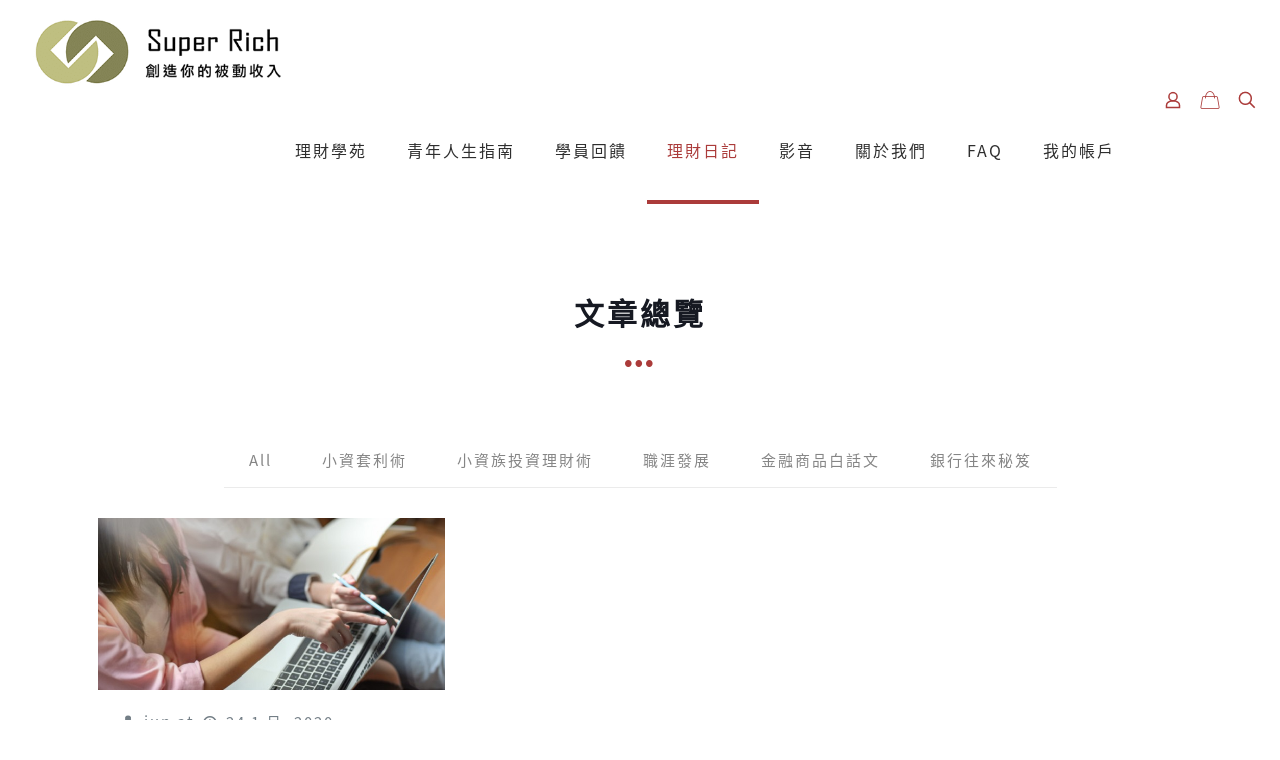

--- FILE ---
content_type: text/html; charset=UTF-8
request_url: https://superrichtw.com/tag/2020%E5%B9%B4%E5%9C%8B%E9%9A%9B%E8%82%A1%E5%B8%82%E5%8F%AF%E8%83%BD%E8%B6%85%E9%81%8E%E7%BE%8E%E8%82%A1%E8%A1%8C%E6%83%85/
body_size: 49328
content:
<!DOCTYPE html>
<html lang="zh-TW" class="no-js " itemscope itemtype="https://schema.org/WebPage" >

<head>

<meta charset="UTF-8" />
<meta name="description" content="最懂你的理財夥伴"/>
<link rel="alternate" hreflang="zh-TW" href="https://superrichtw.com/tag/2020%E5%B9%B4%E5%9C%8B%E9%9A%9B%E8%82%A1%E5%B8%82%E5%8F%AF%E8%83%BD%E8%B6%85%E9%81%8E%E7%BE%8E%E8%82%A1%E8%A1%8C%E6%83%85/"/>
<!-- Google Tag Manager -->
<script>(function(w,d,s,l,i){w[l]=w[l]||[];w[l].push({'gtm.start':
new Date().getTime(),event:'gtm.js'});var f=d.getElementsByTagName(s)[0],
j=d.createElement(s),dl=l!='dataLayer'?'&l='+l:'';j.async=true;j.src=
'https://www.googletagmanager.com/gtm.js?id='+i+dl;f.parentNode.insertBefore(j,f);
})(window,document,'script','dataLayer','GTM-P6Z85D2');</script>
<!-- End Google Tag Manager -->	<script type="text/javascript">function theChampLoadEvent(e){var t=window.onload;if(typeof window.onload!="function"){window.onload=e}else{window.onload=function(){t();e()}}}</script>
		<script type="text/javascript">var theChampDefaultLang = 'zh_TW', theChampCloseIconPath = 'https://superrichtw.com/wp-content/plugins/super-socializer/images/close.png';</script>
		<script>var theChampSiteUrl = 'https://superrichtw.com', theChampVerified = 0, theChampEmailPopup = 0, heateorSsMoreSharePopupSearchText = 'Search';</script>
			<script> var theChampSharingAjaxUrl = 'https://superrichtw.com/wp-admin/admin-ajax.php', heateorSsFbMessengerAPI = 'https://www.facebook.com/dialog/send?app_id=595489497242932&display=popup&link=%encoded_post_url%&redirect_uri=%encoded_post_url%',heateorSsWhatsappShareAPI = 'web', heateorSsUrlCountFetched = [], heateorSsSharesText = 'Shares', heateorSsShareText = 'Share', theChampPluginIconPath = 'https://superrichtw.com/wp-content/plugins/super-socializer/images/logo.png', theChampSaveSharesLocally = 0, theChampHorizontalSharingCountEnable = 0, theChampVerticalSharingCountEnable = 0, theChampSharingOffset = 10, theChampCounterOffset = -10, theChampMobileStickySharingEnabled = 1, heateorSsCopyLinkMessage = "Link copied.";
		var heateorSsHorSharingShortUrl = "https://superrichtw.com/%e7%be%8e%e8%82%a1%e8%a1%8c%e6%83%85/";var heateorSsVerticalSharingShortUrl = "https://superrichtw.com/%e7%be%8e%e8%82%a1%e8%a1%8c%e6%83%85/";		</script>
			<style type="text/css">
						.the_champ_button_instagram span.the_champ_svg,a.the_champ_instagram span.the_champ_svg{background:radial-gradient(circle at 30% 107%,#fdf497 0,#fdf497 5%,#fd5949 45%,#d6249f 60%,#285aeb 90%)}
					.the_champ_horizontal_sharing .the_champ_svg,.heateor_ss_standard_follow_icons_container .the_champ_svg{
					background-color:#dddddd!important;background:#dddddd!important;
					color: #a3a3a3;
				border-width: 0px;
		border-style: solid;
		border-color: transparent;
	}
		.the_champ_horizontal_sharing span.the_champ_svg:hover,.heateor_ss_standard_follow_icons_container span.the_champ_svg:hover{
					background-color:#ab3b3a!important;background:#ab3b3a;
				border-color: transparent;
	}
	 div.the_champ_horizontal_sharing span.the_champ_svg svg:hover path:not(.the_champ_no_fill),div.the_champ_horizontal_sharing span.the_champ_svg svg:hover ellipse, div.the_champ_horizontal_sharing span.the_champ_svg svg:hover circle, div.the_champ_horizontal_sharing span.the_champ_svg svg:hover polygon, div.the_champ_horizontal_sharing span.the_champ_svg svg:hover rect:not(.the_champ_no_fill){
		        fill: #ffffff;
		    }
		    div.the_champ_horizontal_sharing span.the_champ_svg svg:hover path.the_champ_svg_stroke, div.the_champ_horizontal_sharing span.the_champ_svg svg:hover rect.the_champ_svg_stroke{
		    	stroke: #ffffff;
		    }
			.the_champ_vertical_sharing span.the_champ_svg,.heateor_ss_floating_follow_icons_container span.the_champ_svg{
					background-color: #dddddd!important;background:#dddddd!important;
					color: #a3a3a3;
				border-width: 0px;
		border-style: solid;
		border-color: transparent;
	}
			    div.the_champ_vertical_sharing span.the_champ_svg svg:hover path:not(.the_champ_no_fill),div.the_champ_vertical_sharing span.the_champ_svg svg:hover ellipse, div.the_champ_vertical_sharing span.the_champ_svg svg:hover circle, div.the_champ_vertical_sharing span.the_champ_svg svg:hover polygon{
		        fill:#ffffff;
		    }
		    div.the_champ_vertical_sharing span.the_champ_svg svg:hover path.the_champ_svg_stroke{
		    	stroke:#ffffff;
		    }
			.the_champ_vertical_sharing span.the_champ_svg:hover,.heateor_ss_floating_follow_icons_container span.the_champ_svg:hover{
							background-color: #ab3b3a!important;
				background: #ab3b3a!important;
						border-color: transparent;
		}
	@media screen and (max-width:783px){.the_champ_vertical_sharing{display:none!important}}div.heateor_ss_mobile_footer{display:none;}@media screen and (max-width:783px){div.the_champ_bottom_sharing div.the_champ_sharing_ul .theChampTCBackground{width:100%!important;background-color:white}div.the_champ_bottom_sharing{width:100%!important;left:0!important;}div.the_champ_bottom_sharing a{width:20% !important;margin:0!important;padding:0!important;}div.the_champ_bottom_sharing .the_champ_svg{width:100%!important;}div.the_champ_bottom_sharing div.theChampTotalShareCount{font-size:.7em!important;line-height:28px!important}div.the_champ_bottom_sharing div.theChampTotalShareText{font-size:.5em!important;line-height:0px!important}div.heateor_ss_mobile_footer{display:block;height:40px;}.the_champ_bottom_sharing{padding:0!important;display:block!important;width: auto!important;bottom:-2px!important;top: auto!important;}.the_champ_bottom_sharing .the_champ_square_count{line-height: inherit;}.the_champ_bottom_sharing .theChampSharingArrow{display:none;}.the_champ_bottom_sharing .theChampTCBackground{margin-right: 1.1em !important}}div.theChampSharingArrow{display:none}</style>
	<meta name='robots' content='index, follow, max-image-preview:large, max-snippet:-1, max-video-preview:-1' />
	<style>img:is([sizes="auto" i], [sizes^="auto," i]) { contain-intrinsic-size: 3000px 1500px }</style>
	        <script async="async" src=''></script>
    <meta name="format-detection" content="telephone=no">
<meta name="viewport" content="width=device-width, initial-scale=1" />
<link rel="shortcut icon" href="https://superrichtw.com/wp-content/uploads/2019/06/superrich-03.png" type="image/x-icon" />
<link rel="apple-touch-icon" href="https://superrichtw.com/wp-content/uploads/2019/06/logo-05.jpg" />

	<!-- This site is optimized with the Yoast SEO plugin v26.8 - https://yoast.com/product/yoast-seo-wordpress/ -->
	<title>2020年國際股市可能超過美股行情 Archives | SuperRich｜建立正確投資理財課程 創造你的被動收入─小資收租實戰班/思維訓練課程</title>
	<meta name="description" content="SuperRich｜建立正確投資理財課程 創造你的被動收入 ─小資收租實戰班/思維訓練課程 最懂你的理財夥伴｜我們始終相信，理財是每個人終身的課題 它並不屬於有錢人的專屬權益 為了讓更多人學會投資而非投機 我們花費大量時間來教導人們正確的投資觀念 跟著我們，一起走向財務自由吧 ♡投資理財學院，被動收入、小資理財、退休理財、生涯規劃、職涯規劃，定期開設理財課程" />
	<link rel="canonical" href="https://superrichtw.com/tag/2020年國際股市可能超過美股行情/" />
	<meta property="og:locale" content="zh_TW" />
	<meta property="og:type" content="article" />
	<meta property="og:title" content="2020年國際股市可能超過美股行情 Archives | SuperRich｜建立正確投資理財課程 創造你的被動收入─小資收租實戰班/思維訓練課程" />
	<meta property="og:description" content="SuperRich｜建立正確投資理財課程 創造你的被動收入 ─小資收租實戰班/思維訓練課程 最懂你的理財夥伴｜我們始終相信，理財是每個人終身的課題 它並不屬於有錢人的專屬權益 為了讓更多人學會投資而非投機 我們花費大量時間來教導人們正確的投資觀念 跟著我們，一起走向財務自由吧 ♡投資理財學院，被動收入、小資理財、退休理財、生涯規劃、職涯規劃，定期開設理財課程" />
	<meta property="og:url" content="https://superrichtw.com/tag/2020年國際股市可能超過美股行情/" />
	<meta property="og:site_name" content="SuperRich｜建立正確投資理財課程 創造你的被動收入─小資收租實戰班/思維訓練課程" />
	<meta name="twitter:card" content="summary_large_image" />
	<script type="application/ld+json" class="yoast-schema-graph">{"@context":"https://schema.org","@graph":[{"@type":"CollectionPage","@id":"https://superrichtw.com/tag/2020%e5%b9%b4%e5%9c%8b%e9%9a%9b%e8%82%a1%e5%b8%82%e5%8f%af%e8%83%bd%e8%b6%85%e9%81%8e%e7%be%8e%e8%82%a1%e8%a1%8c%e6%83%85/","url":"https://superrichtw.com/tag/2020%e5%b9%b4%e5%9c%8b%e9%9a%9b%e8%82%a1%e5%b8%82%e5%8f%af%e8%83%bd%e8%b6%85%e9%81%8e%e7%be%8e%e8%82%a1%e8%a1%8c%e6%83%85/","name":"2020年國際股市可能超過美股行情 Archives | SuperRich｜建立正確投資理財課程 創造你的被動收入─小資收租實戰班/思維訓練課程","isPartOf":{"@id":"https://superrichtw.com/#website"},"primaryImageOfPage":{"@id":"https://superrichtw.com/tag/2020%e5%b9%b4%e5%9c%8b%e9%9a%9b%e8%82%a1%e5%b8%82%e5%8f%af%e8%83%bd%e8%b6%85%e9%81%8e%e7%be%8e%e8%82%a1%e8%a1%8c%e6%83%85/#primaryimage"},"image":{"@id":"https://superrichtw.com/tag/2020%e5%b9%b4%e5%9c%8b%e9%9a%9b%e8%82%a1%e5%b8%82%e5%8f%af%e8%83%bd%e8%b6%85%e9%81%8e%e7%be%8e%e8%82%a1%e8%a1%8c%e6%83%85/#primaryimage"},"thumbnailUrl":"https://superrichtw.com/wp-content/uploads/2020/01/美股行情.jpg","description":"SuperRich｜建立正確投資理財課程 創造你的被動收入 ─小資收租實戰班/思維訓練課程 最懂你的理財夥伴｜我們始終相信，理財是每個人終身的課題 它並不屬於有錢人的專屬權益 為了讓更多人學會投資而非投機 我們花費大量時間來教導人們正確的投資觀念 跟著我們，一起走向財務自由吧 ♡投資理財學院，被動收入、小資理財、退休理財、生涯規劃、職涯規劃，定期開設理財課程","breadcrumb":{"@id":"https://superrichtw.com/tag/2020%e5%b9%b4%e5%9c%8b%e9%9a%9b%e8%82%a1%e5%b8%82%e5%8f%af%e8%83%bd%e8%b6%85%e9%81%8e%e7%be%8e%e8%82%a1%e8%a1%8c%e6%83%85/#breadcrumb"},"inLanguage":"zh-TW"},{"@type":"ImageObject","inLanguage":"zh-TW","@id":"https://superrichtw.com/tag/2020%e5%b9%b4%e5%9c%8b%e9%9a%9b%e8%82%a1%e5%b8%82%e5%8f%af%e8%83%bd%e8%b6%85%e9%81%8e%e7%be%8e%e8%82%a1%e8%a1%8c%e6%83%85/#primaryimage","url":"https://superrichtw.com/wp-content/uploads/2020/01/美股行情.jpg","contentUrl":"https://superrichtw.com/wp-content/uploads/2020/01/美股行情.jpg","width":640,"height":317,"caption":"2020年國際股市可能超過美股行情"},{"@type":"BreadcrumbList","@id":"https://superrichtw.com/tag/2020%e5%b9%b4%e5%9c%8b%e9%9a%9b%e8%82%a1%e5%b8%82%e5%8f%af%e8%83%bd%e8%b6%85%e9%81%8e%e7%be%8e%e8%82%a1%e8%a1%8c%e6%83%85/#breadcrumb","itemListElement":[{"@type":"ListItem","position":1,"name":"SuperRich首頁","item":"https://superrichtw.com/"},{"@type":"ListItem","position":2,"name":"2020年國際股市可能超過美股行情"}]},{"@type":"WebSite","@id":"https://superrichtw.com/#website","url":"https://superrichtw.com/","name":"SuperRich｜建立正確投資理財課程 創造你的被動收入─小資收租實戰班/思維訓練課程","description":"最懂你的理財夥伴｜建立正確投資理財課程 創造你的被動收入/小資收租實戰班/思維訓練課程","publisher":{"@id":"https://superrichtw.com/#organization"},"potentialAction":[{"@type":"SearchAction","target":{"@type":"EntryPoint","urlTemplate":"https://superrichtw.com/?s={search_term_string}"},"query-input":{"@type":"PropertyValueSpecification","valueRequired":true,"valueName":"search_term_string"}}],"inLanguage":"zh-TW"},{"@type":"Organization","@id":"https://superrichtw.com/#organization","name":"SuperRich｜建立正確投資理財課程 創造你的被動收入─小資收租實戰班/思維訓練課程","url":"https://superrichtw.com/","logo":{"@type":"ImageObject","inLanguage":"zh-TW","@id":"https://superrichtw.com/#/schema/logo/image/","url":"https://superrichtw.com/wp-content/uploads/2019/06/superrich-03.png","contentUrl":"https://superrichtw.com/wp-content/uploads/2019/06/superrich-03.png","width":851,"height":851,"caption":"SuperRich｜建立正確投資理財課程 創造你的被動收入─小資收租實戰班/思維訓練課程"},"image":{"@id":"https://superrichtw.com/#/schema/logo/image/"}}]}</script>
	<!-- / Yoast SEO plugin. -->



<link rel="alternate" type="application/rss+xml" title="訂閱《SuperRich｜建立正確投資理財課程 創造你的被動收入─小資收租實戰班/思維訓練課程》&raquo; 資訊提供" href="https://superrichtw.com/feed/" />
<link rel="alternate" type="application/rss+xml" title="訂閱《SuperRich｜建立正確投資理財課程 創造你的被動收入─小資收租實戰班/思維訓練課程》&raquo; 留言的資訊提供" href="https://superrichtw.com/comments/feed/" />
<link rel="alternate" type="application/rss+xml" title="訂閱《SuperRich｜建立正確投資理財課程 創造你的被動收入─小資收租實戰班/思維訓練課程》&raquo; 標籤〈2020年國際股市可能超過美股行情〉的資訊提供" href="https://superrichtw.com/tag/2020%e5%b9%b4%e5%9c%8b%e9%9a%9b%e8%82%a1%e5%b8%82%e5%8f%af%e8%83%bd%e8%b6%85%e9%81%8e%e7%be%8e%e8%82%a1%e8%a1%8c%e6%83%85/feed/" />
<style id='wp-emoji-styles-inline-css' type='text/css'>

	img.wp-smiley, img.emoji {
		display: inline !important;
		border: none !important;
		box-shadow: none !important;
		height: 1em !important;
		width: 1em !important;
		margin: 0 0.07em !important;
		vertical-align: -0.1em !important;
		background: none !important;
		padding: 0 !important;
	}
</style>
<link rel='stylesheet' id='wp-block-library-css' href='https://superrichtw.com/wp-includes/css/dist/block-library/style.min.css?ver=6.8.3' type='text/css' media='all' />
<style id='classic-theme-styles-inline-css' type='text/css'>
/*! This file is auto-generated */
.wp-block-button__link{color:#fff;background-color:#32373c;border-radius:9999px;box-shadow:none;text-decoration:none;padding:calc(.667em + 2px) calc(1.333em + 2px);font-size:1.125em}.wp-block-file__button{background:#32373c;color:#fff;text-decoration:none}
</style>
<style id='global-styles-inline-css' type='text/css'>
:root{--wp--preset--aspect-ratio--square: 1;--wp--preset--aspect-ratio--4-3: 4/3;--wp--preset--aspect-ratio--3-4: 3/4;--wp--preset--aspect-ratio--3-2: 3/2;--wp--preset--aspect-ratio--2-3: 2/3;--wp--preset--aspect-ratio--16-9: 16/9;--wp--preset--aspect-ratio--9-16: 9/16;--wp--preset--color--black: #000000;--wp--preset--color--cyan-bluish-gray: #abb8c3;--wp--preset--color--white: #ffffff;--wp--preset--color--pale-pink: #f78da7;--wp--preset--color--vivid-red: #cf2e2e;--wp--preset--color--luminous-vivid-orange: #ff6900;--wp--preset--color--luminous-vivid-amber: #fcb900;--wp--preset--color--light-green-cyan: #7bdcb5;--wp--preset--color--vivid-green-cyan: #00d084;--wp--preset--color--pale-cyan-blue: #8ed1fc;--wp--preset--color--vivid-cyan-blue: #0693e3;--wp--preset--color--vivid-purple: #9b51e0;--wp--preset--gradient--vivid-cyan-blue-to-vivid-purple: linear-gradient(135deg,rgba(6,147,227,1) 0%,rgb(155,81,224) 100%);--wp--preset--gradient--light-green-cyan-to-vivid-green-cyan: linear-gradient(135deg,rgb(122,220,180) 0%,rgb(0,208,130) 100%);--wp--preset--gradient--luminous-vivid-amber-to-luminous-vivid-orange: linear-gradient(135deg,rgba(252,185,0,1) 0%,rgba(255,105,0,1) 100%);--wp--preset--gradient--luminous-vivid-orange-to-vivid-red: linear-gradient(135deg,rgba(255,105,0,1) 0%,rgb(207,46,46) 100%);--wp--preset--gradient--very-light-gray-to-cyan-bluish-gray: linear-gradient(135deg,rgb(238,238,238) 0%,rgb(169,184,195) 100%);--wp--preset--gradient--cool-to-warm-spectrum: linear-gradient(135deg,rgb(74,234,220) 0%,rgb(151,120,209) 20%,rgb(207,42,186) 40%,rgb(238,44,130) 60%,rgb(251,105,98) 80%,rgb(254,248,76) 100%);--wp--preset--gradient--blush-light-purple: linear-gradient(135deg,rgb(255,206,236) 0%,rgb(152,150,240) 100%);--wp--preset--gradient--blush-bordeaux: linear-gradient(135deg,rgb(254,205,165) 0%,rgb(254,45,45) 50%,rgb(107,0,62) 100%);--wp--preset--gradient--luminous-dusk: linear-gradient(135deg,rgb(255,203,112) 0%,rgb(199,81,192) 50%,rgb(65,88,208) 100%);--wp--preset--gradient--pale-ocean: linear-gradient(135deg,rgb(255,245,203) 0%,rgb(182,227,212) 50%,rgb(51,167,181) 100%);--wp--preset--gradient--electric-grass: linear-gradient(135deg,rgb(202,248,128) 0%,rgb(113,206,126) 100%);--wp--preset--gradient--midnight: linear-gradient(135deg,rgb(2,3,129) 0%,rgb(40,116,252) 100%);--wp--preset--font-size--small: 13px;--wp--preset--font-size--medium: 20px;--wp--preset--font-size--large: 36px;--wp--preset--font-size--x-large: 42px;--wp--preset--spacing--20: 0.44rem;--wp--preset--spacing--30: 0.67rem;--wp--preset--spacing--40: 1rem;--wp--preset--spacing--50: 1.5rem;--wp--preset--spacing--60: 2.25rem;--wp--preset--spacing--70: 3.38rem;--wp--preset--spacing--80: 5.06rem;--wp--preset--shadow--natural: 6px 6px 9px rgba(0, 0, 0, 0.2);--wp--preset--shadow--deep: 12px 12px 50px rgba(0, 0, 0, 0.4);--wp--preset--shadow--sharp: 6px 6px 0px rgba(0, 0, 0, 0.2);--wp--preset--shadow--outlined: 6px 6px 0px -3px rgba(255, 255, 255, 1), 6px 6px rgba(0, 0, 0, 1);--wp--preset--shadow--crisp: 6px 6px 0px rgba(0, 0, 0, 1);}:where(.is-layout-flex){gap: 0.5em;}:where(.is-layout-grid){gap: 0.5em;}body .is-layout-flex{display: flex;}.is-layout-flex{flex-wrap: wrap;align-items: center;}.is-layout-flex > :is(*, div){margin: 0;}body .is-layout-grid{display: grid;}.is-layout-grid > :is(*, div){margin: 0;}:where(.wp-block-columns.is-layout-flex){gap: 2em;}:where(.wp-block-columns.is-layout-grid){gap: 2em;}:where(.wp-block-post-template.is-layout-flex){gap: 1.25em;}:where(.wp-block-post-template.is-layout-grid){gap: 1.25em;}.has-black-color{color: var(--wp--preset--color--black) !important;}.has-cyan-bluish-gray-color{color: var(--wp--preset--color--cyan-bluish-gray) !important;}.has-white-color{color: var(--wp--preset--color--white) !important;}.has-pale-pink-color{color: var(--wp--preset--color--pale-pink) !important;}.has-vivid-red-color{color: var(--wp--preset--color--vivid-red) !important;}.has-luminous-vivid-orange-color{color: var(--wp--preset--color--luminous-vivid-orange) !important;}.has-luminous-vivid-amber-color{color: var(--wp--preset--color--luminous-vivid-amber) !important;}.has-light-green-cyan-color{color: var(--wp--preset--color--light-green-cyan) !important;}.has-vivid-green-cyan-color{color: var(--wp--preset--color--vivid-green-cyan) !important;}.has-pale-cyan-blue-color{color: var(--wp--preset--color--pale-cyan-blue) !important;}.has-vivid-cyan-blue-color{color: var(--wp--preset--color--vivid-cyan-blue) !important;}.has-vivid-purple-color{color: var(--wp--preset--color--vivid-purple) !important;}.has-black-background-color{background-color: var(--wp--preset--color--black) !important;}.has-cyan-bluish-gray-background-color{background-color: var(--wp--preset--color--cyan-bluish-gray) !important;}.has-white-background-color{background-color: var(--wp--preset--color--white) !important;}.has-pale-pink-background-color{background-color: var(--wp--preset--color--pale-pink) !important;}.has-vivid-red-background-color{background-color: var(--wp--preset--color--vivid-red) !important;}.has-luminous-vivid-orange-background-color{background-color: var(--wp--preset--color--luminous-vivid-orange) !important;}.has-luminous-vivid-amber-background-color{background-color: var(--wp--preset--color--luminous-vivid-amber) !important;}.has-light-green-cyan-background-color{background-color: var(--wp--preset--color--light-green-cyan) !important;}.has-vivid-green-cyan-background-color{background-color: var(--wp--preset--color--vivid-green-cyan) !important;}.has-pale-cyan-blue-background-color{background-color: var(--wp--preset--color--pale-cyan-blue) !important;}.has-vivid-cyan-blue-background-color{background-color: var(--wp--preset--color--vivid-cyan-blue) !important;}.has-vivid-purple-background-color{background-color: var(--wp--preset--color--vivid-purple) !important;}.has-black-border-color{border-color: var(--wp--preset--color--black) !important;}.has-cyan-bluish-gray-border-color{border-color: var(--wp--preset--color--cyan-bluish-gray) !important;}.has-white-border-color{border-color: var(--wp--preset--color--white) !important;}.has-pale-pink-border-color{border-color: var(--wp--preset--color--pale-pink) !important;}.has-vivid-red-border-color{border-color: var(--wp--preset--color--vivid-red) !important;}.has-luminous-vivid-orange-border-color{border-color: var(--wp--preset--color--luminous-vivid-orange) !important;}.has-luminous-vivid-amber-border-color{border-color: var(--wp--preset--color--luminous-vivid-amber) !important;}.has-light-green-cyan-border-color{border-color: var(--wp--preset--color--light-green-cyan) !important;}.has-vivid-green-cyan-border-color{border-color: var(--wp--preset--color--vivid-green-cyan) !important;}.has-pale-cyan-blue-border-color{border-color: var(--wp--preset--color--pale-cyan-blue) !important;}.has-vivid-cyan-blue-border-color{border-color: var(--wp--preset--color--vivid-cyan-blue) !important;}.has-vivid-purple-border-color{border-color: var(--wp--preset--color--vivid-purple) !important;}.has-vivid-cyan-blue-to-vivid-purple-gradient-background{background: var(--wp--preset--gradient--vivid-cyan-blue-to-vivid-purple) !important;}.has-light-green-cyan-to-vivid-green-cyan-gradient-background{background: var(--wp--preset--gradient--light-green-cyan-to-vivid-green-cyan) !important;}.has-luminous-vivid-amber-to-luminous-vivid-orange-gradient-background{background: var(--wp--preset--gradient--luminous-vivid-amber-to-luminous-vivid-orange) !important;}.has-luminous-vivid-orange-to-vivid-red-gradient-background{background: var(--wp--preset--gradient--luminous-vivid-orange-to-vivid-red) !important;}.has-very-light-gray-to-cyan-bluish-gray-gradient-background{background: var(--wp--preset--gradient--very-light-gray-to-cyan-bluish-gray) !important;}.has-cool-to-warm-spectrum-gradient-background{background: var(--wp--preset--gradient--cool-to-warm-spectrum) !important;}.has-blush-light-purple-gradient-background{background: var(--wp--preset--gradient--blush-light-purple) !important;}.has-blush-bordeaux-gradient-background{background: var(--wp--preset--gradient--blush-bordeaux) !important;}.has-luminous-dusk-gradient-background{background: var(--wp--preset--gradient--luminous-dusk) !important;}.has-pale-ocean-gradient-background{background: var(--wp--preset--gradient--pale-ocean) !important;}.has-electric-grass-gradient-background{background: var(--wp--preset--gradient--electric-grass) !important;}.has-midnight-gradient-background{background: var(--wp--preset--gradient--midnight) !important;}.has-small-font-size{font-size: var(--wp--preset--font-size--small) !important;}.has-medium-font-size{font-size: var(--wp--preset--font-size--medium) !important;}.has-large-font-size{font-size: var(--wp--preset--font-size--large) !important;}.has-x-large-font-size{font-size: var(--wp--preset--font-size--x-large) !important;}
:where(.wp-block-post-template.is-layout-flex){gap: 1.25em;}:where(.wp-block-post-template.is-layout-grid){gap: 1.25em;}
:where(.wp-block-columns.is-layout-flex){gap: 2em;}:where(.wp-block-columns.is-layout-grid){gap: 2em;}
:root :where(.wp-block-pullquote){font-size: 1.5em;line-height: 1.6;}
</style>
<link rel='stylesheet' id='wpa-css-css' href='https://superrichtw.com/wp-content/plugins/honeypot/includes/css/wpa.css?ver=2.2.14' type='text/css' media='all' />
<link rel='stylesheet' id='woocommerce-layout-css' href='https://superrichtw.com/wp-content/plugins/woocommerce/assets/css/woocommerce-layout.css?ver=10.4.3' type='text/css' media='all' />
<link rel='stylesheet' id='woocommerce-smallscreen-css' href='https://superrichtw.com/wp-content/plugins/woocommerce/assets/css/woocommerce-smallscreen.css?ver=10.4.3' type='text/css' media='only screen and (max-width: 768px)' />
<link rel='stylesheet' id='woocommerce-general-css' href='https://superrichtw.com/wp-content/plugins/woocommerce/assets/css/woocommerce.css?ver=10.4.3' type='text/css' media='all' />
<style id='woocommerce-inline-inline-css' type='text/css'>
.woocommerce form .form-row .required { visibility: visible; }
</style>
<link rel='stylesheet' id='mfn-be-css' href='https://superrichtw.com/wp-content/themes/betheme/css/be.css?ver=27.1.1' type='text/css' media='all' />
<link rel='stylesheet' id='mfn-animations-css' href='https://superrichtw.com/wp-content/themes/betheme/assets/animations/animations.min.css?ver=27.1.1' type='text/css' media='all' />
<link rel='stylesheet' id='mfn-font-awesome-css' href='https://superrichtw.com/wp-content/themes/betheme/fonts/fontawesome/fontawesome.css?ver=27.1.1' type='text/css' media='all' />
<link rel='stylesheet' id='mfn-jplayer-css' href='https://superrichtw.com/wp-content/themes/betheme/assets/jplayer/css/jplayer.blue.monday.min.css?ver=27.1.1' type='text/css' media='all' />
<link rel='stylesheet' id='mfn-responsive-css' href='https://superrichtw.com/wp-content/themes/betheme/css/responsive.css?ver=27.1.1' type='text/css' media='all' />
<link rel='stylesheet' id='mfn-woo-css' href='https://superrichtw.com/wp-content/themes/betheme/css/woocommerce.css?ver=27.1.1' type='text/css' media='all' />
<link rel='stylesheet' id='the_champ_frontend_css-css' href='https://superrichtw.com/wp-content/plugins/super-socializer/css/front.css?ver=7.14.5' type='text/css' media='all' />
<style id='mfn-dynamic-inline-css' type='text/css'>
@font-face{font-family:"NotoSansTC-Regular";src:url("/wp-content/uploads/2019/08/NotoSansTC-Regular.otf") format("truetype");font-weight:normal;font-style:normal;font-display:swap}
html{background-color:#ffffff}#Wrapper,#Content,.mfn-popup .mfn-popup-content,.mfn-off-canvas-sidebar .mfn-off-canvas-content-wrapper,.mfn-cart-holder,.mfn-header-login,#Top_bar .search_wrapper,#Top_bar .top_bar_right .mfn-live-search-box,.column_livesearch .mfn-live-search-wrapper,.column_livesearch .mfn-live-search-box{background-color:#ffffff}.layout-boxed.mfn-bebuilder-header.mfn-ui #Wrapper .mfn-only-sample-content{background-color:#ffffff}body:not(.template-slider) #Header{min-height:0px}body.header-below:not(.template-slider) #Header{padding-top:0px}#Footer .widgets_wrapper{padding:30px 0px 0px 0px}body,button,span.date_label,.timeline_items li h3 span,input[type="submit"],input[type="reset"],input[type="button"],input[type="date"],input[type="text"],input[type="password"],input[type="tel"],input[type="email"],textarea,select,.offer_li .title h3,.mfn-menu-item-megamenu{font-family:"NotoSansTC-Regular",-apple-system,BlinkMacSystemFont,"Segoe UI",Roboto,Oxygen-Sans,Ubuntu,Cantarell,"Helvetica Neue",sans-serif}#menu > ul > li > a,a.action_button,#overlay-menu ul li a{font-family:"NotoSansTC-Regular",-apple-system,BlinkMacSystemFont,"Segoe UI",Roboto,Oxygen-Sans,Ubuntu,Cantarell,"Helvetica Neue",sans-serif}#Subheader .title{font-family:"NotoSansTC-Regular",-apple-system,BlinkMacSystemFont,"Segoe UI",Roboto,Oxygen-Sans,Ubuntu,Cantarell,"Helvetica Neue",sans-serif}h1,h2,h3,h4,.text-logo #logo{font-family:"NotoSansTC-Regular",-apple-system,BlinkMacSystemFont,"Segoe UI",Roboto,Oxygen-Sans,Ubuntu,Cantarell,"Helvetica Neue",sans-serif}h5,h6{font-family:"NotoSansTC-Regular",-apple-system,BlinkMacSystemFont,"Segoe UI",Roboto,Oxygen-Sans,Ubuntu,Cantarell,"Helvetica Neue",sans-serif}blockquote{font-family:"NotoSansTC-Regular",-apple-system,BlinkMacSystemFont,"Segoe UI",Roboto,Oxygen-Sans,Ubuntu,Cantarell,"Helvetica Neue",sans-serif}.chart_box .chart .num,.counter .desc_wrapper .number-wrapper,.how_it_works .image .number,.pricing-box .plan-header .price,.quick_fact .number-wrapper,.woocommerce .product div.entry-summary .price{font-family:"NotoSansTC-Regular",-apple-system,BlinkMacSystemFont,"Segoe UI",Roboto,Oxygen-Sans,Ubuntu,Cantarell,"Helvetica Neue",sans-serif}body,.mfn-menu-item-megamenu{font-size:15px;line-height:25px;font-weight:400;letter-spacing:2px}.big{font-size:16px;line-height:28px;font-weight:500;letter-spacing:1px}#menu > ul > li > a,a.action_button,#overlay-menu ul li a{font-size:16px;font-weight:500;letter-spacing:2px}#overlay-menu ul li a{line-height:24px}#Subheader .title{font-size:30px;line-height:35px;font-weight:400;letter-spacing:1px;font-style:italic}h1,.text-logo #logo{font-size:48px;line-height:50px;font-weight:400;letter-spacing:4px}h2{font-size:30px;line-height:34px;font-weight:400;letter-spacing:3px}h3,.woocommerce ul.products li.product h3,.woocommerce #customer_login h2{font-size:25px;line-height:29px;font-weight:400;letter-spacing:3px}h4,.woocommerce .woocommerce-order-details__title,.woocommerce .wc-bacs-bank-details-heading,.woocommerce .woocommerce-customer-details h2{font-size:21px;line-height:25px;font-weight:400;letter-spacing:2px}h5{font-size:17px;line-height:25px;font-weight:400;letter-spacing:2px}h6{font-size:14px;line-height:25px;font-weight:400;letter-spacing:2px}#Intro .intro-title{font-size:70px;line-height:70px;font-weight:500;letter-spacing:5px}@media only screen and (min-width:768px) and (max-width:959px){body,.mfn-menu-item-megamenu{font-size:13px;line-height:21px;font-weight:400;letter-spacing:2px}.big{font-size:14px;line-height:24px;font-weight:500;letter-spacing:1px}#menu > ul > li > a,a.action_button,#overlay-menu ul li a{font-size:14px;font-weight:500;letter-spacing:2px}#overlay-menu ul li a{line-height:21px}#Subheader .title{font-size:26px;line-height:30px;font-weight:400;letter-spacing:1px;font-style:italic}h1,.text-logo #logo{font-size:41px;line-height:43px;font-weight:400;letter-spacing:3px}h2{font-size:26px;line-height:29px;font-weight:400;letter-spacing:3px}h3,.woocommerce ul.products li.product h3,.woocommerce #customer_login h2{font-size:21px;line-height:25px;font-weight:400;letter-spacing:3px}h4,.woocommerce .woocommerce-order-details__title,.woocommerce .wc-bacs-bank-details-heading,.woocommerce .woocommerce-customer-details h2{font-size:18px;line-height:21px;font-weight:400;letter-spacing:2px}h5{font-size:14px;line-height:21px;font-weight:400;letter-spacing:2px}h6{font-size:13px;line-height:21px;font-weight:400;letter-spacing:2px}#Intro .intro-title{font-size:60px;line-height:60px;font-weight:500;letter-spacing:4px}blockquote{font-size:15px}.chart_box .chart .num{font-size:45px;line-height:45px}.counter .desc_wrapper .number-wrapper{font-size:45px;line-height:45px}.counter .desc_wrapper .title{font-size:14px;line-height:18px}.faq .question .title{font-size:14px}.fancy_heading .title{font-size:38px;line-height:38px}.offer .offer_li .desc_wrapper .title h3{font-size:32px;line-height:32px}.offer_thumb_ul li.offer_thumb_li .desc_wrapper .title h3{font-size:32px;line-height:32px}.pricing-box .plan-header h2{font-size:27px;line-height:27px}.pricing-box .plan-header .price > span{font-size:40px;line-height:40px}.pricing-box .plan-header .price sup.currency{font-size:18px;line-height:18px}.pricing-box .plan-header .price sup.period{font-size:14px;line-height:14px}.quick_fact .number-wrapper{font-size:80px;line-height:80px}.trailer_box .desc h2{font-size:27px;line-height:27px}.widget > h3{font-size:17px;line-height:20px}}@media only screen and (min-width:480px) and (max-width:767px){body,.mfn-menu-item-megamenu{font-size:13px;line-height:19px;font-weight:400;letter-spacing:2px}.big{font-size:13px;line-height:21px;font-weight:500;letter-spacing:1px}#menu > ul > li > a,a.action_button,#overlay-menu ul li a{font-size:13px;font-weight:500;letter-spacing:2px}#overlay-menu ul li a{line-height:19.5px}#Subheader .title{font-size:23px;line-height:26px;font-weight:400;letter-spacing:1px;font-style:italic}h1,.text-logo #logo{font-size:36px;line-height:38px;font-weight:400;letter-spacing:3px}h2{font-size:23px;line-height:26px;font-weight:400;letter-spacing:2px}h3,.woocommerce ul.products li.product h3,.woocommerce #customer_login h2{font-size:19px;line-height:22px;font-weight:400;letter-spacing:2px}h4,.woocommerce .woocommerce-order-details__title,.woocommerce .wc-bacs-bank-details-heading,.woocommerce .woocommerce-customer-details h2{font-size:16px;line-height:19px;font-weight:400;letter-spacing:2px}h5{font-size:13px;line-height:19px;font-weight:400;letter-spacing:2px}h6{font-size:13px;line-height:19px;font-weight:400;letter-spacing:2px}#Intro .intro-title{font-size:53px;line-height:53px;font-weight:500;letter-spacing:4px}blockquote{font-size:14px}.chart_box .chart .num{font-size:40px;line-height:40px}.counter .desc_wrapper .number-wrapper{font-size:40px;line-height:40px}.counter .desc_wrapper .title{font-size:13px;line-height:16px}.faq .question .title{font-size:13px}.fancy_heading .title{font-size:34px;line-height:34px}.offer .offer_li .desc_wrapper .title h3{font-size:28px;line-height:28px}.offer_thumb_ul li.offer_thumb_li .desc_wrapper .title h3{font-size:28px;line-height:28px}.pricing-box .plan-header h2{font-size:24px;line-height:24px}.pricing-box .plan-header .price > span{font-size:34px;line-height:34px}.pricing-box .plan-header .price sup.currency{font-size:16px;line-height:16px}.pricing-box .plan-header .price sup.period{font-size:13px;line-height:13px}.quick_fact .number-wrapper{font-size:70px;line-height:70px}.trailer_box .desc h2{font-size:24px;line-height:24px}.widget > h3{font-size:16px;line-height:19px}}@media only screen and (max-width:479px){body,.mfn-menu-item-megamenu{font-size:13px;line-height:19px;font-weight:400;letter-spacing:1px}.big{font-size:13px;line-height:19px;font-weight:500;letter-spacing:1px}#menu > ul > li > a,a.action_button,#overlay-menu ul li a{font-size:13px;font-weight:500;letter-spacing:1px}#overlay-menu ul li a{line-height:19.5px}#Subheader .title{font-size:18px;line-height:21px;font-weight:400;letter-spacing:1px;font-style:italic}h1,.text-logo #logo{font-size:29px;line-height:30px;font-weight:400;letter-spacing:2px}h2{font-size:18px;line-height:20px;font-weight:400;letter-spacing:2px}h3,.woocommerce ul.products li.product h3,.woocommerce #customer_login h2{font-size:15px;line-height:19px;font-weight:400;letter-spacing:2px}h4,.woocommerce .woocommerce-order-details__title,.woocommerce .wc-bacs-bank-details-heading,.woocommerce .woocommerce-customer-details h2{font-size:13px;line-height:19px;font-weight:400;letter-spacing:1px}h5{font-size:13px;line-height:19px;font-weight:400;letter-spacing:1px}h6{font-size:13px;line-height:19px;font-weight:400;letter-spacing:1px}#Intro .intro-title{font-size:42px;line-height:42px;font-weight:500;letter-spacing:3px}blockquote{font-size:13px}.chart_box .chart .num{font-size:35px;line-height:35px}.counter .desc_wrapper .number-wrapper{font-size:35px;line-height:35px}.counter .desc_wrapper .title{font-size:13px;line-height:26px}.faq .question .title{font-size:13px}.fancy_heading .title{font-size:30px;line-height:30px}.offer .offer_li .desc_wrapper .title h3{font-size:26px;line-height:26px}.offer_thumb_ul li.offer_thumb_li .desc_wrapper .title h3{font-size:26px;line-height:26px}.pricing-box .plan-header h2{font-size:21px;line-height:21px}.pricing-box .plan-header .price > span{font-size:32px;line-height:32px}.pricing-box .plan-header .price sup.currency{font-size:14px;line-height:14px}.pricing-box .plan-header .price sup.period{font-size:13px;line-height:13px}.quick_fact .number-wrapper{font-size:60px;line-height:60px}.trailer_box .desc h2{font-size:21px;line-height:21px}.widget > h3{font-size:15px;line-height:18px}}.with_aside .sidebar.columns{width:23%}.with_aside .sections_group{width:77%}.aside_both .sidebar.columns{width:18%}.aside_both .sidebar.sidebar-1{margin-left:-82%}.aside_both .sections_group{width:64%;margin-left:18%}@media only screen and (min-width:1240px){#Wrapper,.with_aside .content_wrapper{max-width:1150px}body.layout-boxed.mfn-header-scrolled .mfn-header-tmpl.mfn-sticky-layout-width{max-width:1150px;left:0;right:0;margin-left:auto;margin-right:auto}body.layout-boxed:not(.mfn-header-scrolled) .mfn-header-tmpl.mfn-header-layout-width,body.layout-boxed .mfn-header-tmpl.mfn-header-layout-width:not(.mfn-hasSticky){max-width:1150px;left:0;right:0;margin-left:auto;margin-right:auto}body.layout-boxed.mfn-bebuilder-header.mfn-ui .mfn-only-sample-content{max-width:1150px;margin-left:auto;margin-right:auto}.section_wrapper,.container{max-width:1130px}.layout-boxed.header-boxed #Top_bar.is-sticky{max-width:1150px}}@media only screen and (max-width:767px){.content_wrapper .section_wrapper,.container,.four.columns .widget-area{max-width:770px !important}}  .button-default .button,.button-flat .button,.button-round .button{background-color:#ab3b3a;color:#ffffff}.button-stroke .button{border-color:#ab3b3a;color:#ffffff}.button-stroke .button:hover{background-color:#ab3b3a;color:#fff}.button-default .button_theme,.button-default button,.button-default input[type="button"],.button-default input[type="reset"],.button-default input[type="submit"],.button-flat .button_theme,.button-flat button,.button-flat input[type="button"],.button-flat input[type="reset"],.button-flat input[type="submit"],.button-round .button_theme,.button-round button,.button-round input[type="button"],.button-round input[type="reset"],.button-round input[type="submit"],.woocommerce #respond input#submit,.woocommerce a.button:not(.default),.woocommerce button.button,.woocommerce input.button,.woocommerce #respond input#submit:hover,.woocommerce a.button:hover,.woocommerce button.button:hover,.woocommerce input.button:hover{color:#ffffff}.button-default #respond input#submit.alt.disabled,.button-default #respond input#submit.alt.disabled:hover,.button-default #respond input#submit.alt:disabled,.button-default #respond input#submit.alt:disabled:hover,.button-default #respond input#submit.alt:disabled[disabled],.button-default #respond input#submit.alt:disabled[disabled]:hover,.button-default a.button.alt.disabled,.button-default a.button.alt.disabled:hover,.button-default a.button.alt:disabled,.button-default a.button.alt:disabled:hover,.button-default a.button.alt:disabled[disabled],.button-default a.button.alt:disabled[disabled]:hover,.button-default button.button.alt.disabled,.button-default button.button.alt.disabled:hover,.button-default button.button.alt:disabled,.button-default button.button.alt:disabled:hover,.button-default button.button.alt:disabled[disabled],.button-default button.button.alt:disabled[disabled]:hover,.button-default input.button.alt.disabled,.button-default input.button.alt.disabled:hover,.button-default input.button.alt:disabled,.button-default input.button.alt:disabled:hover,.button-default input.button.alt:disabled[disabled],.button-default input.button.alt:disabled[disabled]:hover,.button-default #respond input#submit.alt,.button-default a.button.alt,.button-default button.button.alt,.button-default input.button.alt,.button-default #respond input#submit.alt:hover,.button-default a.button.alt:hover,.button-default button.button.alt:hover,.button-default input.button.alt:hover,.button-flat #respond input#submit.alt.disabled,.button-flat #respond input#submit.alt.disabled:hover,.button-flat #respond input#submit.alt:disabled,.button-flat #respond input#submit.alt:disabled:hover,.button-flat #respond input#submit.alt:disabled[disabled],.button-flat #respond input#submit.alt:disabled[disabled]:hover,.button-flat a.button.alt.disabled,.button-flat a.button.alt.disabled:hover,.button-flat a.button.alt:disabled,.button-flat a.button.alt:disabled:hover,.button-flat a.button.alt:disabled[disabled],.button-flat a.button.alt:disabled[disabled]:hover,.button-flat button.button.alt.disabled,.button-flat button.button.alt.disabled:hover,.button-flat button.button.alt:disabled,.button-flat button.button.alt:disabled:hover,.button-flat button.button.alt:disabled[disabled],.button-flat button.button.alt:disabled[disabled]:hover,.button-flat input.button.alt.disabled,.button-flat input.button.alt.disabled:hover,.button-flat input.button.alt:disabled,.button-flat input.button.alt:disabled:hover,.button-flat input.button.alt:disabled[disabled],.button-flat input.button.alt:disabled[disabled]:hover,.button-flat #respond input#submit.alt,.button-flat a.button.alt,.button-flat button.button.alt,.button-flat input.button.alt,.button-flat #respond input#submit.alt:hover,.button-flat a.button.alt:hover,.button-flat button.button.alt:hover,.button-flat input.button.alt:hover,.button-round #respond input#submit.alt.disabled,.button-round #respond input#submit.alt.disabled:hover,.button-round #respond input#submit.alt:disabled,.button-round #respond input#submit.alt:disabled:hover,.button-round #respond input#submit.alt:disabled[disabled],.button-round #respond input#submit.alt:disabled[disabled]:hover,.button-round a.button.alt.disabled,.button-round a.button.alt.disabled:hover,.button-round a.button.alt:disabled,.button-round a.button.alt:disabled:hover,.button-round a.button.alt:disabled[disabled],.button-round a.button.alt:disabled[disabled]:hover,.button-round button.button.alt.disabled,.button-round button.button.alt.disabled:hover,.button-round button.button.alt:disabled,.button-round button.button.alt:disabled:hover,.button-round button.button.alt:disabled[disabled],.button-round button.button.alt:disabled[disabled]:hover,.button-round input.button.alt.disabled,.button-round input.button.alt.disabled:hover,.button-round input.button.alt:disabled,.button-round input.button.alt:disabled:hover,.button-round input.button.alt:disabled[disabled],.button-round input.button.alt:disabled[disabled]:hover,.button-round #respond input#submit.alt,.button-round a.button.alt,.button-round button.button.alt,.button-round input.button.alt,.button-round #respond input#submit.alt:hover,.button-round a.button.alt:hover,.button-round button.button.alt:hover,.button-round input.button.alt:hover{background-color:#ab3b3a;color:#ffffff}.button-stroke.woocommerce a.button:not(.default),.button-stroke .woocommerce a.button:not(.default),.button-stroke #respond input#submit.alt.disabled,.button-stroke #respond input#submit.alt.disabled:hover,.button-stroke #respond input#submit.alt:disabled,.button-stroke #respond input#submit.alt:disabled:hover,.button-stroke #respond input#submit.alt:disabled[disabled],.button-stroke #respond input#submit.alt:disabled[disabled]:hover,.button-stroke a.button.alt.disabled,.button-stroke a.button.alt.disabled:hover,.button-stroke a.button.alt:disabled,.button-stroke a.button.alt:disabled:hover,.button-stroke a.button.alt:disabled[disabled],.button-stroke a.button.alt:disabled[disabled]:hover,.button-stroke button.button.alt.disabled,.button-stroke button.button.alt.disabled:hover,.button-stroke button.button.alt:disabled,.button-stroke button.button.alt:disabled:hover,.button-stroke button.button.alt:disabled[disabled],.button-stroke button.button.alt:disabled[disabled]:hover,.button-stroke input.button.alt.disabled,.button-stroke input.button.alt.disabled:hover,.button-stroke input.button.alt:disabled,.button-stroke input.button.alt:disabled:hover,.button-stroke input.button.alt:disabled[disabled],.button-stroke input.button.alt:disabled[disabled]:hover,.button-stroke #respond input#submit.alt,.button-stroke a.button.alt,.button-stroke button.button.alt,.button-stroke input.button.alt{border-color:#ab3b3a;background:none;color:#ab3b3a}.button-stroke.woocommerce a.button:not(.default):hover,.button-stroke .woocommerce a.button:not(.default):hover,.button-stroke #respond input#submit.alt:hover,.button-stroke a.button.alt:hover,.button-stroke button.button.alt:hover,.button-stroke input.button.alt:hover,.button-stroke a.action_button:hover{background-color:#ab3b3a;color:#ffffff}.action_button,.action_button:hover{background-color:#ffffff;color:#333333}.button-stroke a.action_button{border-color:#ffffff}.footer_button{color:#000000!important;background-color:transparent;box-shadow:none!important}.footer_button:after{display:none!important}.button-custom.woocommerce .button,.button-custom .button,.button-custom .action_button,.button-custom .footer_button,.button-custom button,.button-custom button.button,.button-custom input[type="button"],.button-custom input[type="reset"],.button-custom input[type="submit"],.button-custom .woocommerce #respond input#submit,.button-custom .woocommerce a.button,.button-custom .woocommerce button.button,.button-custom .woocommerce input.button{font-family:;font-size:14px;line-height:14px;font-weight:400;letter-spacing:0px;padding:12px 20px;border-width:0px;border-radius:0px}body.button-custom .button{color:#626262;background-color:#dbdddf;border-color:transparent}body.button-custom .button:hover{color:#626262;background-color:#d3d3d3;border-color:transparent}body .button-custom .button_theme,body.button-custom .button_theme,.button-custom button,.button-custom input[type="button"],.button-custom input[type="reset"],.button-custom input[type="submit"],.button-custom .woocommerce #respond input#submit,body.button-custom.woocommerce a.button:not(.default),.button-custom .woocommerce button.button,.button-custom .woocommerce input.button,.button-custom .woocommerce a.button_theme:not(.default){color:#ffffff;background-color:#0095eb;border-color:transparent;box-shadow:unset}body .button-custom .button_theme:hover,body.button-custom .button_theme:hover,.button-custom button:hover,.button-custom input[type="button"]:hover,.button-custom input[type="reset"]:hover,.button-custom input[type="submit"]:hover,.button-custom .woocommerce #respond input#submit:hover,body.button-custom.woocommerce a.button:not(.default):hover,.button-custom .woocommerce button.button:hover,.button-custom .woocommerce input.button:hover,.button-custom .woocommerce a.button_theme:not(.default):hover{color:#ffffff;background-color:#007cc3;border-color:transparent}body.button-custom .action_button{color:#626262;background-color:#dbdddf;border-color:transparent;box-shadow:unset}body.button-custom .action_button:hover{color:#626262;background-color:#d3d3d3;border-color:transparent}.button-custom #respond input#submit.alt.disabled,.button-custom #respond input#submit.alt.disabled:hover,.button-custom #respond input#submit.alt:disabled,.button-custom #respond input#submit.alt:disabled:hover,.button-custom #respond input#submit.alt:disabled[disabled],.button-custom #respond input#submit.alt:disabled[disabled]:hover,.button-custom a.button.alt.disabled,.button-custom a.button.alt.disabled:hover,.button-custom a.button.alt:disabled,.button-custom a.button.alt:disabled:hover,.button-custom a.button.alt:disabled[disabled],.button-custom a.button.alt:disabled[disabled]:hover,.button-custom button.button.alt.disabled,.button-custom button.button.alt.disabled:hover,.button-custom button.button.alt:disabled,.button-custom button.button.alt:disabled:hover,.button-custom button.button.alt:disabled[disabled],.button-custom button.button.alt:disabled[disabled]:hover,.button-custom input.button.alt.disabled,.button-custom input.button.alt.disabled:hover,.button-custom input.button.alt:disabled,.button-custom input.button.alt:disabled:hover,.button-custom input.button.alt:disabled[disabled],.button-custom input.button.alt:disabled[disabled]:hover,.button-custom #respond input#submit.alt,.button-custom a.button.alt,.button-custom button.button.alt,.button-custom input.button.alt{line-height:14px;padding:12px 20px;color:#ffffff;background-color:#0095eb;font-family:;font-size:14px;font-weight:400;letter-spacing:0px;border-width:0px;border-radius:0px}.button-custom #respond input#submit.alt:hover,.button-custom a.button.alt:hover,.button-custom button.button.alt:hover,.button-custom input.button.alt:hover,.button-custom a.action_button:hover{color:#ffffff;background-color:#007cc3}#Top_bar #logo,.header-fixed #Top_bar #logo,.header-plain #Top_bar #logo,.header-transparent #Top_bar #logo{height:100px;line-height:100px;padding:0px 0}.logo-overflow #Top_bar:not(.is-sticky) .logo{height:100px}#Top_bar .menu > li > a{padding:20px 0}.menu-highlight:not(.header-creative) #Top_bar .menu > li > a{margin:25px 0}.header-plain:not(.menu-highlight) #Top_bar .menu > li > a span:not(.description){line-height:100px}.header-fixed #Top_bar .menu > li > a{padding:35px 0}.logo-overflow #Top_bar.is-sticky #logo{padding:0!important}#Top_bar #logo img.svg{width:100px}.image_frame,.wp-caption{border-width:0px}.alert{border-radius:0px}#Top_bar .top_bar_right .top-bar-right-input input{width:200px}.mfn-live-search-box .mfn-live-search-list{max-height:300px}#Side_slide{right:-250px;width:250px}#Side_slide.left{left:-250px}.blog-teaser li .desc-wrapper .desc{background-position-y:-1px}@media only screen and ( max-width:767px ){#Subheader{padding:80px 0}}@media only screen and (min-width:1240px){body:not(.header-simple) #Top_bar #menu{display:block!important}.tr-menu #Top_bar #menu{background:none!important}#Top_bar .menu > li > ul.mfn-megamenu > li{float:left}#Top_bar .menu > li > ul.mfn-megamenu > li.mfn-megamenu-cols-1{width:100%}#Top_bar .menu > li > ul.mfn-megamenu > li.mfn-megamenu-cols-2{width:50%}#Top_bar .menu > li > ul.mfn-megamenu > li.mfn-megamenu-cols-3{width:33.33%}#Top_bar .menu > li > ul.mfn-megamenu > li.mfn-megamenu-cols-4{width:25%}#Top_bar .menu > li > ul.mfn-megamenu > li.mfn-megamenu-cols-5{width:20%}#Top_bar .menu > li > ul.mfn-megamenu > li.mfn-megamenu-cols-6{width:16.66%}#Top_bar .menu > li > ul.mfn-megamenu > li > ul{display:block!important;position:inherit;left:auto;top:auto;border-width:0 1px 0 0}#Top_bar .menu > li > ul.mfn-megamenu > li:last-child > ul{border:0}#Top_bar .menu > li > ul.mfn-megamenu > li > ul li{width:auto}#Top_bar .menu > li > ul.mfn-megamenu a.mfn-megamenu-title{text-transform:uppercase;font-weight:400;background:none}#Top_bar .menu > li > ul.mfn-megamenu a .menu-arrow{display:none}.menuo-right #Top_bar .menu > li > ul.mfn-megamenu{left:0;width:98%!important;margin:0 1%;padding:20px 0}.menuo-right #Top_bar .menu > li > ul.mfn-megamenu-bg{box-sizing:border-box}#Top_bar .menu > li > ul.mfn-megamenu-bg{padding:20px 166px 20px 20px;background-repeat:no-repeat;background-position:right bottom}.rtl #Top_bar .menu > li > ul.mfn-megamenu-bg{padding-left:166px;padding-right:20px;background-position:left bottom}#Top_bar .menu > li > ul.mfn-megamenu-bg > li{background:none}#Top_bar .menu > li > ul.mfn-megamenu-bg > li a{border:none}#Top_bar .menu > li > ul.mfn-megamenu-bg > li > ul{background:none!important;-webkit-box-shadow:0 0 0 0;-moz-box-shadow:0 0 0 0;box-shadow:0 0 0 0}.mm-vertical #Top_bar .container{position:relative}.mm-vertical #Top_bar .top_bar_left{position:static}.mm-vertical #Top_bar .menu > li ul{box-shadow:0 0 0 0 transparent!important;background-image:none}.mm-vertical #Top_bar .menu > li > ul.mfn-megamenu{padding:20px 0}.mm-vertical.header-plain #Top_bar .menu > li > ul.mfn-megamenu{width:100%!important;margin:0}.mm-vertical #Top_bar .menu > li > ul.mfn-megamenu > li{display:table-cell;float:none!important;width:10%;padding:0 15px;border-right:1px solid rgba(0,0,0,0.05)}.mm-vertical #Top_bar .menu > li > ul.mfn-megamenu > li:last-child{border-right-width:0}.mm-vertical #Top_bar .menu > li > ul.mfn-megamenu > li.hide-border{border-right-width:0}.mm-vertical #Top_bar .menu > li > ul.mfn-megamenu > li a{border-bottom-width:0;padding:9px 15px;line-height:120%}.mm-vertical #Top_bar .menu > li > ul.mfn-megamenu a.mfn-megamenu-title{font-weight:700}.rtl .mm-vertical #Top_bar .menu > li > ul.mfn-megamenu > li:first-child{border-right-width:0}.rtl .mm-vertical #Top_bar .menu > li > ul.mfn-megamenu > li:last-child{border-right-width:1px}body.header-shop #Top_bar #menu{display:flex!important}.header-shop #Top_bar.is-sticky .top_bar_row_second{display:none}.header-plain:not(.menuo-right) #Header .top_bar_left{width:auto!important}.header-stack.header-center #Top_bar #menu{display:inline-block!important}.header-simple #Top_bar #menu{display:none;height:auto;width:300px;bottom:auto;top:100%;right:1px;position:absolute;margin:0}.header-simple #Header a.responsive-menu-toggle{display:block;right:10px}.header-simple #Top_bar #menu > ul{width:100%;float:left}.header-simple #Top_bar #menu ul li{width:100%;padding-bottom:0;border-right:0;position:relative}.header-simple #Top_bar #menu ul li a{padding:0 20px;margin:0;display:block;height:auto;line-height:normal;border:none}.header-simple #Top_bar #menu ul li a:not(.menu-toggle):after{display:none}.header-simple #Top_bar #menu ul li a span{border:none;line-height:44px;display:inline;padding:0}.header-simple #Top_bar #menu ul li.submenu .menu-toggle{display:block;position:absolute;right:0;top:0;width:44px;height:44px;line-height:44px;font-size:30px;font-weight:300;text-align:center;cursor:pointer;color:#444;opacity:0.33;transform:unset}.header-simple #Top_bar #menu ul li.submenu .menu-toggle:after{content:"+";position:static}.header-simple #Top_bar #menu ul li.hover > .menu-toggle:after{content:"-"}.header-simple #Top_bar #menu ul li.hover a{border-bottom:0}.header-simple #Top_bar #menu ul.mfn-megamenu li .menu-toggle{display:none}.header-simple #Top_bar #menu ul li ul{position:relative!important;left:0!important;top:0;padding:0;margin:0!important;width:auto!important;background-image:none}.header-simple #Top_bar #menu ul li ul li{width:100%!important;display:block;padding:0}.header-simple #Top_bar #menu ul li ul li a{padding:0 20px 0 30px}.header-simple #Top_bar #menu ul li ul li a .menu-arrow{display:none}.header-simple #Top_bar #menu ul li ul li a span{padding:0}.header-simple #Top_bar #menu ul li ul li a span:after{display:none!important}.header-simple #Top_bar .menu > li > ul.mfn-megamenu a.mfn-megamenu-title{text-transform:uppercase;font-weight:400}.header-simple #Top_bar .menu > li > ul.mfn-megamenu > li > ul{display:block!important;position:inherit;left:auto;top:auto}.header-simple #Top_bar #menu ul li ul li ul{border-left:0!important;padding:0;top:0}.header-simple #Top_bar #menu ul li ul li ul li a{padding:0 20px 0 40px}.rtl.header-simple #Top_bar #menu{left:1px;right:auto}.rtl.header-simple #Top_bar a.responsive-menu-toggle{left:10px;right:auto}.rtl.header-simple #Top_bar #menu ul li.submenu .menu-toggle{left:0;right:auto}.rtl.header-simple #Top_bar #menu ul li ul{left:auto!important;right:0!important}.rtl.header-simple #Top_bar #menu ul li ul li a{padding:0 30px 0 20px}.rtl.header-simple #Top_bar #menu ul li ul li ul li a{padding:0 40px 0 20px}.menu-highlight #Top_bar .menu > li{margin:0 2px}.menu-highlight:not(.header-creative) #Top_bar .menu > li > a{padding:0;-webkit-border-radius:5px;border-radius:5px}.menu-highlight #Top_bar .menu > li > a:after{display:none}.menu-highlight #Top_bar .menu > li > a span:not(.description){line-height:50px}.menu-highlight #Top_bar .menu > li > a span.description{display:none}.menu-highlight.header-stack #Top_bar .menu > li > a{margin:10px 0!important}.menu-highlight.header-stack #Top_bar .menu > li > a span:not(.description){line-height:40px}.menu-highlight.header-simple #Top_bar #menu ul li,.menu-highlight.header-creative #Top_bar #menu ul li{margin:0}.menu-highlight.header-simple #Top_bar #menu ul li > a,.menu-highlight.header-creative #Top_bar #menu ul li > a{-webkit-border-radius:0;border-radius:0}.menu-highlight:not(.header-fixed):not(.header-simple) #Top_bar.is-sticky .menu > li > a{margin:10px 0!important;padding:5px 0!important}.menu-highlight:not(.header-fixed):not(.header-simple) #Top_bar.is-sticky .menu > li > a span{line-height:30px!important}.header-modern.menu-highlight.menuo-right .menu_wrapper{margin-right:20px}.menu-line-below #Top_bar .menu > li > a:not(.menu-toggle):after{top:auto;bottom:-4px}.menu-line-below #Top_bar.is-sticky .menu > li > a:not(.menu-toggle):after{top:auto;bottom:-4px}.menu-line-below-80 #Top_bar:not(.is-sticky) .menu > li > a:not(.menu-toggle):after{height:4px;left:10%;top:50%;margin-top:20px;width:80%}.menu-line-below-80-1 #Top_bar:not(.is-sticky) .menu > li > a:not(.menu-toggle):after{height:1px;left:10%;top:50%;margin-top:20px;width:80%}.menu-link-color #Top_bar .menu > li > a:not(.menu-toggle):after{display:none!important}.menu-arrow-top #Top_bar .menu > li > a:after{background:none repeat scroll 0 0 rgba(0,0,0,0)!important;border-color:#ccc transparent transparent;border-style:solid;border-width:7px 7px 0;display:block;height:0;left:50%;margin-left:-7px;top:0!important;width:0}.menu-arrow-top #Top_bar.is-sticky .menu > li > a:after{top:0!important}.menu-arrow-bottom #Top_bar .menu > li > a:after{background:none!important;border-color:transparent transparent #ccc;border-style:solid;border-width:0 7px 7px;display:block;height:0;left:50%;margin-left:-7px;top:auto;bottom:0;width:0}.menu-arrow-bottom #Top_bar.is-sticky .menu > li > a:after{top:auto;bottom:0}.menuo-no-borders #Top_bar .menu > li > a span{border-width:0!important}.menuo-no-borders #Header_creative #Top_bar .menu > li > a span{border-bottom-width:0}.menuo-no-borders.header-plain #Top_bar a#header_cart,.menuo-no-borders.header-plain #Top_bar a#search_button,.menuo-no-borders.header-plain #Top_bar .wpml-languages,.menuo-no-borders.header-plain #Top_bar a.action_button{border-width:0}.menuo-right #Top_bar .menu_wrapper{float:right}.menuo-right.header-stack:not(.header-center) #Top_bar .menu_wrapper{margin-right:150px}body.header-creative{padding-left:50px}body.header-creative.header-open{padding-left:250px}body.error404,body.under-construction,body.template-blank,body.under-construction.header-rtl.header-creative.header-open{padding-left:0!important;padding-right:0!important}.header-creative.footer-fixed #Footer,.header-creative.footer-sliding #Footer,.header-creative.footer-stick #Footer.is-sticky{box-sizing:border-box;padding-left:50px}.header-open.footer-fixed #Footer,.header-open.footer-sliding #Footer,.header-creative.footer-stick #Footer.is-sticky{padding-left:250px}.header-rtl.header-creative.footer-fixed #Footer,.header-rtl.header-creative.footer-sliding #Footer,.header-rtl.header-creative.footer-stick #Footer.is-sticky{padding-left:0;padding-right:50px}.header-rtl.header-open.footer-fixed #Footer,.header-rtl.header-open.footer-sliding #Footer,.header-rtl.header-creative.footer-stick #Footer.is-sticky{padding-right:250px}#Header_creative{background-color:#fff;position:fixed;width:250px;height:100%;left:-200px;top:0;z-index:9002;-webkit-box-shadow:2px 0 4px 2px rgba(0,0,0,.15);box-shadow:2px 0 4px 2px rgba(0,0,0,.15)}#Header_creative .container{width:100%}#Header_creative .creative-wrapper{opacity:0;margin-right:50px}#Header_creative a.creative-menu-toggle{display:block;width:34px;height:34px;line-height:34px;font-size:22px;text-align:center;position:absolute;top:10px;right:8px;border-radius:3px}.admin-bar #Header_creative a.creative-menu-toggle{top:42px}#Header_creative #Top_bar{position:static;width:100%}#Header_creative #Top_bar .top_bar_left{width:100%!important;float:none}#Header_creative #Top_bar .logo{float:none;text-align:center;margin:15px 0}#Header_creative #Top_bar #menu{background-color:transparent}#Header_creative #Top_bar .menu_wrapper{float:none;margin:0 0 30px}#Header_creative #Top_bar .menu > li{width:100%;float:none;position:relative}#Header_creative #Top_bar .menu > li > a{padding:0;text-align:center}#Header_creative #Top_bar .menu > li > a:after{display:none}#Header_creative #Top_bar .menu > li > a span{border-right:0;border-bottom-width:1px;line-height:38px}#Header_creative #Top_bar .menu li ul{left:100%;right:auto;top:0;box-shadow:2px 2px 2px 0 rgba(0,0,0,0.03);-webkit-box-shadow:2px 2px 2px 0 rgba(0,0,0,0.03)}#Header_creative #Top_bar .menu > li > ul.mfn-megamenu{margin:0;width:700px!important}#Header_creative #Top_bar .menu > li > ul.mfn-megamenu > li > ul{left:0}#Header_creative #Top_bar .menu li ul li a{padding-top:9px;padding-bottom:8px}#Header_creative #Top_bar .menu li ul li ul{top:0}#Header_creative #Top_bar .menu > li > a span.description{display:block;font-size:13px;line-height:28px!important;clear:both}.menuo-arrows #Top_bar .menu > li.submenu > a > span:after{content:unset!important}#Header_creative #Top_bar .top_bar_right{width:100%!important;float:left;height:auto;margin-bottom:35px;text-align:center;padding:0 20px;top:0;-webkit-box-sizing:border-box;-moz-box-sizing:border-box;box-sizing:border-box}#Header_creative #Top_bar .top_bar_right:before{content:none}#Header_creative #Top_bar .top_bar_right .top_bar_right_wrapper{flex-wrap:wrap;justify-content:center}#Header_creative #Top_bar .top_bar_right .top-bar-right-icon,#Header_creative #Top_bar .top_bar_right .wpml-languages,#Header_creative #Top_bar .top_bar_right .top-bar-right-button,#Header_creative #Top_bar .top_bar_right .top-bar-right-input{min-height:30px;margin:5px}#Header_creative #Top_bar .search_wrapper{left:100%;top:auto}#Header_creative #Top_bar .banner_wrapper{display:block;text-align:center}#Header_creative #Top_bar .banner_wrapper img{max-width:100%;height:auto;display:inline-block}#Header_creative #Action_bar{display:none;position:absolute;bottom:0;top:auto;clear:both;padding:0 20px;box-sizing:border-box}#Header_creative #Action_bar .contact_details{width:100%;text-align:center;margin-bottom:20px}#Header_creative #Action_bar .contact_details li{padding:0}#Header_creative #Action_bar .social{float:none;text-align:center;padding:5px 0 15px}#Header_creative #Action_bar .social li{margin-bottom:2px}#Header_creative #Action_bar .social-menu{float:none;text-align:center}#Header_creative #Action_bar .social-menu li{border-color:rgba(0,0,0,.1)}#Header_creative .social li a{color:rgba(0,0,0,.5)}#Header_creative .social li a:hover{color:#000}#Header_creative .creative-social{position:absolute;bottom:10px;right:0;width:50px}#Header_creative .creative-social li{display:block;float:none;width:100%;text-align:center;margin-bottom:5px}.header-creative .fixed-nav.fixed-nav-prev{margin-left:50px}.header-creative.header-open .fixed-nav.fixed-nav-prev{margin-left:250px}.menuo-last #Header_creative #Top_bar .menu li.last ul{top:auto;bottom:0}.header-open #Header_creative{left:0}.header-open #Header_creative .creative-wrapper{opacity:1;margin:0!important}.header-open #Header_creative .creative-menu-toggle,.header-open #Header_creative .creative-social{display:none}.header-open #Header_creative #Action_bar{display:block}body.header-rtl.header-creative{padding-left:0;padding-right:50px}.header-rtl #Header_creative{left:auto;right:-200px}.header-rtl #Header_creative .creative-wrapper{margin-left:50px;margin-right:0}.header-rtl #Header_creative a.creative-menu-toggle{left:8px;right:auto}.header-rtl #Header_creative .creative-social{left:0;right:auto}.header-rtl #Footer #back_to_top.sticky{right:125px}.header-rtl #popup_contact{right:70px}.header-rtl #Header_creative #Top_bar .menu li ul{left:auto;right:100%}.header-rtl #Header_creative #Top_bar .search_wrapper{left:auto;right:100%}.header-rtl .fixed-nav.fixed-nav-prev{margin-left:0!important}.header-rtl .fixed-nav.fixed-nav-next{margin-right:50px}body.header-rtl.header-creative.header-open{padding-left:0;padding-right:250px!important}.header-rtl.header-open #Header_creative{left:auto;right:0}.header-rtl.header-open #Footer #back_to_top.sticky{right:325px}.header-rtl.header-open #popup_contact{right:270px}.header-rtl.header-open .fixed-nav.fixed-nav-next{margin-right:250px}#Header_creative.active{left:-1px}.header-rtl #Header_creative.active{left:auto;right:-1px}#Header_creative.active .creative-wrapper{opacity:1;margin:0}.header-creative .vc_row[data-vc-full-width]{padding-left:50px}.header-creative.header-open .vc_row[data-vc-full-width]{padding-left:250px}.header-open .vc_parallax .vc_parallax-inner{left:auto;width:calc(100% - 250px)}.header-open.header-rtl .vc_parallax .vc_parallax-inner{left:0;right:auto}#Header_creative.scroll{height:100%;overflow-y:auto}#Header_creative.scroll:not(.dropdown) .menu li ul{display:none!important}#Header_creative.scroll #Action_bar{position:static}#Header_creative.dropdown{outline:none}#Header_creative.dropdown #Top_bar .menu_wrapper{float:left;width:100%}#Header_creative.dropdown #Top_bar #menu ul li{position:relative;float:left}#Header_creative.dropdown #Top_bar #menu ul li a:not(.menu-toggle):after{display:none}#Header_creative.dropdown #Top_bar #menu ul li a span{line-height:38px;padding:0}#Header_creative.dropdown #Top_bar #menu ul li.submenu .menu-toggle{display:block;position:absolute;right:0;top:0;width:38px;height:38px;line-height:38px;font-size:26px;font-weight:300;text-align:center;cursor:pointer;color:#444;opacity:0.33;z-index:203}#Header_creative.dropdown #Top_bar #menu ul li.submenu .menu-toggle:after{content:"+";position:static}#Header_creative.dropdown #Top_bar #menu ul li.hover > .menu-toggle:after{content:"-"}#Header_creative.dropdown #Top_bar #menu ul.sub-menu li:not(:last-of-type) a{border-bottom:0}#Header_creative.dropdown #Top_bar #menu ul.mfn-megamenu li .menu-toggle{display:none}#Header_creative.dropdown #Top_bar #menu ul li ul{position:relative!important;left:0!important;top:0;padding:0;margin-left:0!important;width:auto!important;background-image:none}#Header_creative.dropdown #Top_bar #menu ul li ul li{width:100%!important}#Header_creative.dropdown #Top_bar #menu ul li ul li a{padding:0 10px;text-align:center}#Header_creative.dropdown #Top_bar #menu ul li ul li a .menu-arrow{display:none}#Header_creative.dropdown #Top_bar #menu ul li ul li a span{padding:0}#Header_creative.dropdown #Top_bar #menu ul li ul li a span:after{display:none!important}#Header_creative.dropdown #Top_bar .menu > li > ul.mfn-megamenu a.mfn-megamenu-title{text-transform:uppercase;font-weight:400}#Header_creative.dropdown #Top_bar .menu > li > ul.mfn-megamenu > li > ul{display:block!important;position:inherit;left:auto;top:auto}#Header_creative.dropdown #Top_bar #menu ul li ul li ul{border-left:0!important;padding:0;top:0}#Header_creative{transition:left .5s ease-in-out,right .5s ease-in-out}#Header_creative .creative-wrapper{transition:opacity .5s ease-in-out,margin 0s ease-in-out .5s}#Header_creative.active .creative-wrapper{transition:opacity .5s ease-in-out,margin 0s ease-in-out}}@media only screen and (min-width:1240px){#Top_bar.is-sticky{position:fixed!important;width:100%;left:0;top:-60px;height:60px;z-index:701;background:#fff;opacity:.97;-webkit-box-shadow:0 2px 5px 0 rgba(0,0,0,0.1);-moz-box-shadow:0 2px 5px 0 rgba(0,0,0,0.1);box-shadow:0 2px 5px 0 rgba(0,0,0,0.1)}.layout-boxed.header-boxed #Top_bar.is-sticky{max-width:1240px;left:50%;-webkit-transform:translateX(-50%);transform:translateX(-50%)}#Top_bar.is-sticky .top_bar_left,#Top_bar.is-sticky .top_bar_right,#Top_bar.is-sticky .top_bar_right:before{background:none;box-shadow:unset}#Top_bar.is-sticky .logo{width:auto;margin:0 30px 0 20px;padding:0}#Top_bar.is-sticky #logo,#Top_bar.is-sticky .custom-logo-link{padding:5px 0!important;height:50px!important;line-height:50px!important}.logo-no-sticky-padding #Top_bar.is-sticky #logo{height:60px!important;line-height:60px!important}#Top_bar.is-sticky #logo img.logo-main{display:none}#Top_bar.is-sticky #logo img.logo-sticky{display:inline;max-height:35px}.logo-sticky-width-auto #Top_bar.is-sticky #logo img.logo-sticky{width:auto}#Top_bar.is-sticky .menu_wrapper{clear:none}#Top_bar.is-sticky .menu_wrapper .menu > li > a{padding:15px 0}#Top_bar.is-sticky .menu > li > a,#Top_bar.is-sticky .menu > li > a span{line-height:30px}#Top_bar.is-sticky .menu > li > a:after{top:auto;bottom:-4px}#Top_bar.is-sticky .menu > li > a span.description{display:none}#Top_bar.is-sticky .secondary_menu_wrapper,#Top_bar.is-sticky .banner_wrapper{display:none}.header-overlay #Top_bar.is-sticky{display:none}.sticky-dark #Top_bar.is-sticky,.sticky-dark #Top_bar.is-sticky #menu{background:rgba(0,0,0,.8)}.sticky-dark #Top_bar.is-sticky .menu > li:not(.current-menu-item) > a{color:#fff}.sticky-dark #Top_bar.is-sticky .top_bar_right .top-bar-right-icon{color:rgba(255,255,255,.9)}.sticky-dark #Top_bar.is-sticky .top_bar_right .top-bar-right-icon svg .path{stroke:rgba(255,255,255,.9)}.sticky-dark #Top_bar.is-sticky .wpml-languages a.active,.sticky-dark #Top_bar.is-sticky .wpml-languages ul.wpml-lang-dropdown{background:rgba(0,0,0,0.1);border-color:rgba(0,0,0,0.1)}.sticky-white #Top_bar.is-sticky,.sticky-white #Top_bar.is-sticky #menu{background:rgba(255,255,255,.8)}.sticky-white #Top_bar.is-sticky .menu > li:not(.current-menu-item) > a{color:#222}.sticky-white #Top_bar.is-sticky .top_bar_right .top-bar-right-icon{color:rgba(0,0,0,.8)}.sticky-white #Top_bar.is-sticky .top_bar_right .top-bar-right-icon svg .path{stroke:rgba(0,0,0,.8)}.sticky-white #Top_bar.is-sticky .wpml-languages a.active,.sticky-white #Top_bar.is-sticky .wpml-languages ul.wpml-lang-dropdown{background:rgba(255,255,255,0.1);border-color:rgba(0,0,0,0.1)}}@media only screen and (min-width:768px) and (max-width:1240px){.header_placeholder{height:0!important}}@media only screen and (max-width:1239px){#Top_bar #menu{display:none;height:auto;width:300px;bottom:auto;top:100%;right:1px;position:absolute;margin:0}#Top_bar a.responsive-menu-toggle{display:block}#Top_bar #menu > ul{width:100%;float:left}#Top_bar #menu ul li{width:100%;padding-bottom:0;border-right:0;position:relative}#Top_bar #menu ul li a{padding:0 25px;margin:0;display:block;height:auto;line-height:normal;border:none}#Top_bar #menu ul li a:not(.menu-toggle):after{display:none}#Top_bar #menu ul li a span{border:none;line-height:44px;display:inline;padding:0}#Top_bar #menu ul li a span.description{margin:0 0 0 5px}#Top_bar #menu ul li.submenu .menu-toggle{display:block;position:absolute;right:15px;top:0;width:44px;height:44px;line-height:44px;font-size:30px;font-weight:300;text-align:center;cursor:pointer;color:#444;opacity:0.33;transform:unset}#Top_bar #menu ul li.submenu .menu-toggle:after{content:"+";position:static}#Top_bar #menu ul li.hover > .menu-toggle:after{content:"-"}#Top_bar #menu ul li.hover a{border-bottom:0}#Top_bar #menu ul li a span:after{display:none!important}#Top_bar #menu ul.mfn-megamenu li .menu-toggle{display:none}.menuo-arrows.keyboard-support #Top_bar .menu > li.submenu > a:not(.menu-toggle):after,.menuo-arrows:not(.keyboard-support) #Top_bar .menu > li.submenu > a:not(.menu-toggle)::after{display:none !important}#Top_bar #menu ul li ul{position:relative!important;left:0!important;top:0;padding:0;margin-left:0!important;width:auto!important;background-image:none!important;box-shadow:0 0 0 0 transparent!important;-webkit-box-shadow:0 0 0 0 transparent!important}#Top_bar #menu ul li ul li{width:100%!important}#Top_bar #menu ul li ul li a{padding:0 20px 0 35px}#Top_bar #menu ul li ul li a .menu-arrow{display:none}#Top_bar #menu ul li ul li a span{padding:0}#Top_bar #menu ul li ul li a span:after{display:none!important}#Top_bar .menu > li > ul.mfn-megamenu a.mfn-megamenu-title{text-transform:uppercase;font-weight:400}#Top_bar .menu > li > ul.mfn-megamenu > li > ul{display:block!important;position:inherit;left:auto;top:auto}#Top_bar #menu ul li ul li ul{border-left:0!important;padding:0;top:0}#Top_bar #menu ul li ul li ul li a{padding:0 20px 0 45px}#Header #menu > ul > li.current-menu-item > a,#Header #menu > ul > li.current_page_item > a,#Header #menu > ul > li.current-menu-parent > a,#Header #menu > ul > li.current-page-parent > a,#Header #menu > ul > li.current-menu-ancestor > a,#Header #menu > ul > li.current_page_ancestor > a{background:rgba(0,0,0,.02)}.rtl #Top_bar #menu{left:1px;right:auto}.rtl #Top_bar a.responsive-menu-toggle{left:20px;right:auto}.rtl #Top_bar #menu ul li.submenu .menu-toggle{left:15px;right:auto;border-left:none;border-right:1px solid #eee;transform:unset}.rtl #Top_bar #menu ul li ul{left:auto!important;right:0!important}.rtl #Top_bar #menu ul li ul li a{padding:0 30px 0 20px}.rtl #Top_bar #menu ul li ul li ul li a{padding:0 40px 0 20px}.header-stack .menu_wrapper a.responsive-menu-toggle{position:static!important;margin:11px 0!important}.header-stack .menu_wrapper #menu{left:0;right:auto}.rtl.header-stack #Top_bar #menu{left:auto;right:0}.admin-bar #Header_creative{top:32px}.header-creative.layout-boxed{padding-top:85px}.header-creative.layout-full-width #Wrapper{padding-top:60px}#Header_creative{position:fixed;width:100%;left:0!important;top:0;z-index:1001}#Header_creative .creative-wrapper{display:block!important;opacity:1!important}#Header_creative .creative-menu-toggle,#Header_creative .creative-social{display:none!important;opacity:1!important}#Header_creative #Top_bar{position:static;width:100%}#Header_creative #Top_bar .one{display:flex}#Header_creative #Top_bar #logo,#Header_creative #Top_bar .custom-logo-link{height:50px;line-height:50px;padding:5px 0}#Header_creative #Top_bar #logo img.logo-sticky{max-height:40px!important}#Header_creative #logo img.logo-main{display:none}#Header_creative #logo img.logo-sticky{display:inline-block}.logo-no-sticky-padding #Header_creative #Top_bar #logo{height:60px;line-height:60px;padding:0}.logo-no-sticky-padding #Header_creative #Top_bar #logo img.logo-sticky{max-height:60px!important}#Header_creative #Action_bar{display:none}#Header_creative #Top_bar .top_bar_right:before{content:none}#Header_creative.scroll{overflow:visible!important}}body{--mfn-clients-tiles-hover:#ab3b3a;--mfn-icon-box-icon:#ab3b3a;--mfn-sliding-box-bg:#ab3b3a;--mfn-woo-body-color:#000000;--mfn-woo-heading-color:#000000;--mfn-woo-themecolor:#ab3b3a;--mfn-woo-bg-themecolor:#ab3b3a;--mfn-woo-border-themecolor:#ab3b3a}#Header_wrapper,#Intro{background-color:#ffffff}#Subheader{background-color:rgba(255,255,255,1)}.header-classic #Action_bar,.header-fixed #Action_bar,.header-plain #Action_bar,.header-split #Action_bar,.header-shop #Action_bar,.header-shop-split #Action_bar,.header-stack #Action_bar{background-color:#292b33}#Sliding-top{background-color:#545454}#Sliding-top a.sliding-top-control{border-right-color:#545454}#Sliding-top.st-center a.sliding-top-control,#Sliding-top.st-left a.sliding-top-control{border-top-color:#545454}#Footer{background-color:#e0e0e0}.grid .post-item,.masonry:not(.tiles) .post-item,.photo2 .post .post-desc-wrapper{background-color:transparent}.portfolio_group .portfolio-item .desc{background-color:transparent}.woocommerce ul.products li.product,.shop_slider .shop_slider_ul li .item_wrapper .desc{background-color:transparent}body,ul.timeline_items,.icon_box a .desc,.icon_box a:hover .desc,.feature_list ul li a,.list_item a,.list_item a:hover,.widget_recent_entries ul li a,.flat_box a,.flat_box a:hover,.story_box .desc,.content_slider.carousel  ul li a .title,.content_slider.flat.description ul li .desc,.content_slider.flat.description ul li a .desc,.post-nav.minimal a i{color:#000000}.post-nav.minimal a svg{fill:#000000}.themecolor,.opening_hours .opening_hours_wrapper li span,.fancy_heading_icon .icon_top,.fancy_heading_arrows .icon-right-dir,.fancy_heading_arrows .icon-left-dir,.fancy_heading_line .title,.button-love a.mfn-love,.format-link .post-title .icon-link,.pager-single > span,.pager-single a:hover,.widget_meta ul,.widget_pages ul,.widget_rss ul,.widget_mfn_recent_comments ul li:after,.widget_archive ul,.widget_recent_comments ul li:after,.widget_nav_menu ul,.woocommerce ul.products li.product .price,.shop_slider .shop_slider_ul li .item_wrapper .price,.woocommerce-page ul.products li.product .price,.widget_price_filter .price_label .from,.widget_price_filter .price_label .to,.woocommerce ul.product_list_widget li .quantity .amount,.woocommerce .product div.entry-summary .price,.woocommerce .product .woocommerce-variation-price .price,.woocommerce .star-rating span,#Error_404 .error_pic i,.style-simple #Filters .filters_wrapper ul li a:hover,.style-simple #Filters .filters_wrapper ul li.current-cat a,.style-simple .quick_fact .title,.mfn-cart-holder .mfn-ch-content .mfn-ch-product .woocommerce-Price-amount,.woocommerce .comment-form-rating p.stars a:before,.wishlist .wishlist-row .price,.search-results .search-item .post-product-price,.progress_icons.transparent .progress_icon.themebg{color:#ab3b3a}.mfn-wish-button.loved:not(.link) .path{fill:#ab3b3a;stroke:#ab3b3a}.themebg,#comments .commentlist > li .reply a.comment-reply-link,#Filters .filters_wrapper ul li a:hover,#Filters .filters_wrapper ul li.current-cat a,.fixed-nav .arrow,.offer_thumb .slider_pagination a:before,.offer_thumb .slider_pagination a.selected:after,.pager .pages a:hover,.pager .pages a.active,.pager .pages span.page-numbers.current,.pager-single span:after,.portfolio_group.exposure .portfolio-item .desc-inner .line,.Recent_posts ul li .desc:after,.Recent_posts ul li .photo .c,.slider_pagination a.selected,.slider_pagination .slick-active a,.slider_pagination a.selected:after,.slider_pagination .slick-active a:after,.testimonials_slider .slider_images,.testimonials_slider .slider_images a:after,.testimonials_slider .slider_images:before,#Top_bar .header-cart-count,#Top_bar .header-wishlist-count,.mfn-footer-stickymenu ul li a .header-wishlist-count,.mfn-footer-stickymenu ul li a .header-cart-count,.widget_categories ul,.widget_mfn_menu ul li a:hover,.widget_mfn_menu ul li.current-menu-item:not(.current-menu-ancestor) > a,.widget_mfn_menu ul li.current_page_item:not(.current_page_ancestor) > a,.widget_product_categories ul,.widget_recent_entries ul li:after,.woocommerce-account table.my_account_orders .order-number a,.woocommerce-MyAccount-navigation ul li.is-active a,.style-simple .accordion .question:after,.style-simple .faq .question:after,.style-simple .icon_box .desc_wrapper .title:before,.style-simple #Filters .filters_wrapper ul li a:after,.style-simple .trailer_box:hover .desc,.tp-bullets.simplebullets.round .bullet.selected,.tp-bullets.simplebullets.round .bullet.selected:after,.tparrows.default,.tp-bullets.tp-thumbs .bullet.selected:after{background-color:#ab3b3a}.Latest_news ul li .photo,.Recent_posts.blog_news ul li .photo,.style-simple .opening_hours .opening_hours_wrapper li label,.style-simple .timeline_items li:hover h3,.style-simple .timeline_items li:nth-child(even):hover h3,.style-simple .timeline_items li:hover .desc,.style-simple .timeline_items li:nth-child(even):hover,.style-simple .offer_thumb .slider_pagination a.selected{border-color:#ab3b3a}a{color:#ab3b3a}a:hover{color:#656b6f}*::-moz-selection{background-color:#000000;color:white}*::selection{background-color:#000000;color:white}.blockquote p.author span,.counter .desc_wrapper .title,.article_box .desc_wrapper p,.team .desc_wrapper p.subtitle,.pricing-box .plan-header p.subtitle,.pricing-box .plan-header .price sup.period,.chart_box p,.fancy_heading .inside,.fancy_heading_line .slogan,.post-meta,.post-meta a,.post-footer,.post-footer a span.label,.pager .pages a,.button-love a .label,.pager-single a,#comments .commentlist > li .comment-author .says,.fixed-nav .desc .date,.filters_buttons li.label,.Recent_posts ul li a .desc .date,.widget_recent_entries ul li .post-date,.tp_recent_tweets .twitter_time,.widget_price_filter .price_label,.shop-filters .woocommerce-result-count,.woocommerce ul.product_list_widget li .quantity,.widget_shopping_cart ul.product_list_widget li dl,.product_meta .posted_in,.woocommerce .shop_table .product-name .variation > dd,.shipping-calculator-button:after,.shop_slider .shop_slider_ul li .item_wrapper .price del,.woocommerce .product .entry-summary .woocommerce-product-rating .woocommerce-review-link,.woocommerce .product.style-default .entry-summary .product_meta .tagged_as,.woocommerce .tagged_as,.wishlist .sku_wrapper,.woocommerce .column_product_rating .woocommerce-review-link,.woocommerce #reviews #comments ol.commentlist li .comment-text p.meta .woocommerce-review__verified,.woocommerce #reviews #comments ol.commentlist li .comment-text p.meta .woocommerce-review__dash,.woocommerce #reviews #comments ol.commentlist li .comment-text p.meta .woocommerce-review__published-date,.testimonials_slider .testimonials_slider_ul li .author span,.testimonials_slider .testimonials_slider_ul li .author span a,.Latest_news ul li .desc_footer,.share-simple-wrapper .icons a{color:#737e86}h1,h1 a,h1 a:hover,.text-logo #logo{color:#161922}h2,h2 a,h2 a:hover{color:#161922}h3,h3 a,h3 a:hover{color:#161922}h4,h4 a,h4 a:hover,.style-simple .sliding_box .desc_wrapper h4{color:#161922}h5,h5 a,h5 a:hover{color:#ab3b3a}h6,h6 a,h6 a:hover,a.content_link .title{color:#161922}.woocommerce #customer_login h2{color:#161922} .woocommerce .woocommerce-order-details__title,.woocommerce .wc-bacs-bank-details-heading,.woocommerce .woocommerce-customer-details h2,.woocommerce #respond .comment-reply-title,.woocommerce #reviews #comments ol.commentlist li .comment-text p.meta .woocommerce-review__author{color:#161922} .dropcap,.highlight:not(.highlight_image){background-color:#ab3b3a}.button-default .button_theme,.button-default button,.button-default input[type="button"],.button-default input[type="reset"],.button-default input[type="submit"],.button-flat .button_theme,.button-flat button,.button-flat input[type="button"],.button-flat input[type="reset"],.button-flat input[type="submit"],.button-round .button_theme,.button-round button,.button-round input[type="button"],.button-round input[type="reset"],.button-round input[type="submit"],.woocommerce #respond input#submit,.woocommerce a.button:not(.default),.woocommerce button.button,.woocommerce input.button,.woocommerce #respond input#submit:hover,.woocommerce a.button:not(.default):hover,.woocommerce button.button:hover,.woocommerce input.button:hover{background-color:#ab3b3a}.button-stroke .button_theme,.button-stroke .button_theme .button_icon i,.button-stroke button,.button-stroke input[type="submit"],.button-stroke input[type="reset"],.button-stroke input[type="button"],.button-stroke .woocommerce #respond input#submit,.button-stroke .woocommerce a.button:not(.default),.button-stroke .woocommerce button.button,.button-stroke.woocommerce input.button{border-color:#ab3b3a;color:#ab3b3a}.button-stroke .button_theme:hover,.button-stroke button:hover,.button-stroke input[type="submit"]:hover,.button-stroke input[type="reset"]:hover,.button-stroke input[type="button"]:hover{background-color:#ab3b3a;color:white}.button-default .single_add_to_cart_button,.button-flat .single_add_to_cart_button,.button-round .single_add_to_cart_button,.button-default .woocommerce .button:disabled,.button-flat .woocommerce .button:disabled,.button-round .woocommerce .button:disabled,.button-default .woocommerce .button.alt,.button-flat .woocommerce .button.alt,.button-round .woocommerce .button.alt{background-color:#ab3b3a}.button-stroke .single_add_to_cart_button:hover,.button-stroke #place_order:hover{background-color:#ab3b3a}a.mfn-link{color:#656B6F}a.mfn-link-2 span,a:hover.mfn-link-2 span:before,a.hover.mfn-link-2 span:before,a.mfn-link-5 span,a.mfn-link-8:after,a.mfn-link-8:before{background:#000000}a:hover.mfn-link{color:#000000}a.mfn-link-2 span:before,a:hover.mfn-link-4:before,a:hover.mfn-link-4:after,a.hover.mfn-link-4:before,a.hover.mfn-link-4:after,a.mfn-link-5:before,a.mfn-link-7:after,a.mfn-link-7:before{background:#000000}a.mfn-link-6:before{border-bottom-color:#000000}a.mfn-link svg .path{stroke:#000000}.column_column ul,.column_column ol,.the_content_wrapper:not(.is-elementor) ul,.the_content_wrapper:not(.is-elementor) ol{color:#737e86}hr.hr_color,.hr_color hr,.hr_dots span{color:#ab3b3a;background:#ab3b3a}.hr_zigzag i{color:#ab3b3a}.highlight-left:after,.highlight-right:after{background:#ab3b3a}@media only screen and (max-width:767px){.highlight-left .wrap:first-child,.highlight-right .wrap:last-child{background:#ab3b3a}}#Header .top_bar_left,.header-classic #Top_bar,.header-plain #Top_bar,.header-stack #Top_bar,.header-split #Top_bar,.header-shop #Top_bar,.header-shop-split #Top_bar,.header-fixed #Top_bar,.header-below #Top_bar,#Header_creative,#Top_bar #menu,.sticky-tb-color #Top_bar.is-sticky{background-color:#ffffff}#Top_bar .wpml-languages a.active,#Top_bar .wpml-languages ul.wpml-lang-dropdown{background-color:#ffffff}#Top_bar .top_bar_right:before{background-color:#ffffff}#Header .top_bar_right{background-color:#ffffff}#Top_bar .top_bar_right .top-bar-right-icon,#Top_bar .top_bar_right .top-bar-right-icon svg .path{color:#ab3b3a;stroke:#ab3b3a}#Top_bar .menu > li > a,#Top_bar #menu ul li.submenu .menu-toggle{color:#2e2e2e}#Top_bar .menu > li.current-menu-item > a,#Top_bar .menu > li.current_page_item > a,#Top_bar .menu > li.current-menu-parent > a,#Top_bar .menu > li.current-page-parent > a,#Top_bar .menu > li.current-menu-ancestor > a,#Top_bar .menu > li.current-page-ancestor > a,#Top_bar .menu > li.current_page_ancestor > a,#Top_bar .menu > li.hover > a{color:#ab3b3a}#Top_bar .menu > li a:not(.menu-toggle):after{background:#ab3b3a}.menuo-arrows #Top_bar .menu > li.submenu > a > span:not(.description)::after{border-top-color:#2e2e2e}#Top_bar .menu > li.current-menu-item.submenu > a > span:not(.description)::after,#Top_bar .menu > li.current_page_item.submenu > a > span:not(.description)::after,#Top_bar .menu > li.current-menu-parent.submenu > a > span:not(.description)::after,#Top_bar .menu > li.current-page-parent.submenu > a > span:not(.description)::after,#Top_bar .menu > li.current-menu-ancestor.submenu > a > span:not(.description)::after,#Top_bar .menu > li.current-page-ancestor.submenu > a > span:not(.description)::after,#Top_bar .menu > li.current_page_ancestor.submenu > a > span:not(.description)::after,#Top_bar .menu > li.hover.submenu > a > span:not(.description)::after{border-top-color:#ab3b3a}.menu-highlight #Top_bar #menu > ul > li.current-menu-item > a,.menu-highlight #Top_bar #menu > ul > li.current_page_item > a,.menu-highlight #Top_bar #menu > ul > li.current-menu-parent > a,.menu-highlight #Top_bar #menu > ul > li.current-page-parent > a,.menu-highlight #Top_bar #menu > ul > li.current-menu-ancestor > a,.menu-highlight #Top_bar #menu > ul > li.current-page-ancestor > a,.menu-highlight #Top_bar #menu > ul > li.current_page_ancestor > a,.menu-highlight #Top_bar #menu > ul > li.hover > a{background:#ffffff}.menu-arrow-bottom #Top_bar .menu > li > a:after{border-bottom-color:#ab3b3a}.menu-arrow-top #Top_bar .menu > li > a:after{border-top-color:#ab3b3a}.header-plain #Top_bar .menu > li.current-menu-item > a,.header-plain #Top_bar .menu > li.current_page_item > a,.header-plain #Top_bar .menu > li.current-menu-parent > a,.header-plain #Top_bar .menu > li.current-page-parent > a,.header-plain #Top_bar .menu > li.current-menu-ancestor > a,.header-plain #Top_bar .menu > li.current-page-ancestor > a,.header-plain #Top_bar .menu > li.current_page_ancestor > a,.header-plain #Top_bar .menu > li.hover > a,.header-plain #Top_bar .wpml-languages:hover,.header-plain #Top_bar .wpml-languages ul.wpml-lang-dropdown{background:#ffffff;color:#ab3b3a}.header-plain #Top_bar .top_bar_right .top-bar-right-icon:hover{background:#ffffff}.header-plain #Top_bar,.header-plain #Top_bar .menu > li > a span:not(.description),.header-plain #Top_bar .top_bar_right .top-bar-right-icon,.header-plain #Top_bar .top_bar_right .top-bar-right-button,.header-plain #Top_bar .top_bar_right .top-bar-right-input,.header-plain #Top_bar .wpml-languages{border-color:#F2F2F2}#Top_bar .menu > li ul{background-color:#F2F2F2}#Top_bar .menu > li ul li a{color:#5f5f5f}#Top_bar .menu > li ul li a:hover,#Top_bar .menu > li ul li.hover > a{color:#2e2e2e}.overlay-menu-toggle{color:#ab3b3a !important;background:#ffffff}#Overlay{background:rgba(171,59,58,0.95)}#overlay-menu ul li a,.header-overlay .overlay-menu-toggle.focus{color:#FFFFFF}#overlay-menu ul li.current-menu-item > a,#overlay-menu ul li.current_page_item > a,#overlay-menu ul li.current-menu-parent > a,#overlay-menu ul li.current-page-parent > a,#overlay-menu ul li.current-menu-ancestor > a,#overlay-menu ul li.current-page-ancestor > a,#overlay-menu ul li.current_page_ancestor > a{color:#ab3b3a}#Top_bar .responsive-menu-toggle,#Header_creative .creative-menu-toggle,#Header_creative .responsive-menu-toggle{color:#ab3b3a;background:#ffffff}.mfn-footer-stickymenu{background-color:#ffffff}.mfn-footer-stickymenu ul li a,.mfn-footer-stickymenu ul li a .path{color:#ab3b3a;stroke:#ab3b3a}#Side_slide{background-color:#ab3b3a;border-color:#ab3b3a}#Side_slide,#Side_slide #menu ul li.submenu .menu-toggle,#Side_slide .search-wrapper input.field,#Side_slide a:not(.action_button){color:#ffffff}#Side_slide .extras .extras-wrapper a svg .path{stroke:#ffffff}#Side_slide #menu ul li.hover > .menu-toggle,#Side_slide a.active,#Side_slide a:not(.action_button):hover{color:#f2f2f2}#Side_slide .extras .extras-wrapper a:hover svg .path{stroke:#f2f2f2}#Side_slide #menu ul li.current-menu-item > a,#Side_slide #menu ul li.current_page_item > a,#Side_slide #menu ul li.current-menu-parent > a,#Side_slide #menu ul li.current-page-parent > a,#Side_slide #menu ul li.current-menu-ancestor > a,#Side_slide #menu ul li.current-page-ancestor > a,#Side_slide #menu ul li.current_page_ancestor > a,#Side_slide #menu ul li.hover > a,#Side_slide #menu ul li:hover > a{color:#f2f2f2}#Action_bar .contact_details{color:#bbbbbb}#Action_bar .contact_details a{color:#ab3b3a}#Action_bar .contact_details a:hover{color:#ab3b3a}#Action_bar .social li a,#Header_creative .social li a,#Action_bar:not(.creative) .social-menu a{color:#bbbbbb}#Action_bar .social li a:hover,#Header_creative .social li a:hover,#Action_bar:not(.creative) .social-menu a:hover{color:#FFFFFF}#Subheader .title{color:#444444}#Subheader ul.breadcrumbs li,#Subheader ul.breadcrumbs li a{color:rgba(68,68,68,0.6)}.mfn-footer,.mfn-footer .widget_recent_entries ul li a{color:#000000}.mfn-footer a:not(.button,.icon_bar,.mfn-btn,.mfn-option-btn){color:#000000}.mfn-footer a:not(.button,.icon_bar,.mfn-btn,.mfn-option-btn):hover{color:#ab3b3a}.mfn-footer h1,.mfn-footer h1 a,.mfn-footer h1 a:hover,.mfn-footer h2,.mfn-footer h2 a,.mfn-footer h2 a:hover,.mfn-footer h3,.mfn-footer h3 a,.mfn-footer h3 a:hover,.mfn-footer h4,.mfn-footer h4 a,.mfn-footer h4 a:hover,.mfn-footer h5,.mfn-footer h5 a,.mfn-footer h5 a:hover,.mfn-footer h6,.mfn-footer h6 a,.mfn-footer h6 a:hover{color:#ab3b3a}.mfn-footer .themecolor,.mfn-footer .widget_meta ul,.mfn-footer .widget_pages ul,.mfn-footer .widget_rss ul,.mfn-footer .widget_mfn_recent_comments ul li:after,.mfn-footer .widget_archive ul,.mfn-footer .widget_recent_comments ul li:after,.mfn-footer .widget_nav_menu ul,.mfn-footer .widget_price_filter .price_label .from,.mfn-footer .widget_price_filter .price_label .to,.mfn-footer .star-rating span{color:#ab3b3a}.mfn-footer .themebg,.mfn-footer .widget_categories ul,.mfn-footer .Recent_posts ul li .desc:after,.mfn-footer .Recent_posts ul li .photo .c,.mfn-footer .widget_recent_entries ul li:after,.mfn-footer .widget_mfn_menu ul li a:hover,.mfn-footer .widget_product_categories ul{background-color:#ab3b3a}.mfn-footer .Recent_posts ul li a .desc .date,.mfn-footer .widget_recent_entries ul li .post-date,.mfn-footer .tp_recent_tweets .twitter_time,.mfn-footer .widget_price_filter .price_label,.mfn-footer .shop-filters .woocommerce-result-count,.mfn-footer ul.product_list_widget li .quantity,.mfn-footer .widget_shopping_cart ul.product_list_widget li dl{color:#000000}.mfn-footer .footer_copy .social li a,.mfn-footer .footer_copy .social-menu a{color:#ab3b3a}.mfn-footer .footer_copy .social li a:hover,.mfn-footer .footer_copy .social-menu a:hover{color:#000000}.mfn-footer .footer_copy{border-top-color:rgba(255,255,255,.1)}#Sliding-top,#Sliding-top .widget_recent_entries ul li a{color:#cccccc}#Sliding-top a{color:#ab3b3a}#Sliding-top a:hover{color:#ab3b3a}#Sliding-top h1,#Sliding-top h1 a,#Sliding-top h1 a:hover,#Sliding-top h2,#Sliding-top h2 a,#Sliding-top h2 a:hover,#Sliding-top h3,#Sliding-top h3 a,#Sliding-top h3 a:hover,#Sliding-top h4,#Sliding-top h4 a,#Sliding-top h4 a:hover,#Sliding-top h5,#Sliding-top h5 a,#Sliding-top h5 a:hover,#Sliding-top h6,#Sliding-top h6 a,#Sliding-top h6 a:hover{color:#ffffff}#Sliding-top .themecolor,#Sliding-top .widget_meta ul,#Sliding-top .widget_pages ul,#Sliding-top .widget_rss ul,#Sliding-top .widget_mfn_recent_comments ul li:after,#Sliding-top .widget_archive ul,#Sliding-top .widget_recent_comments ul li:after,#Sliding-top .widget_nav_menu ul,#Sliding-top .widget_price_filter .price_label .from,#Sliding-top .widget_price_filter .price_label .to,#Sliding-top .star-rating span{color:#ab3b3a}#Sliding-top .themebg,#Sliding-top .widget_categories ul,#Sliding-top .Recent_posts ul li .desc:after,#Sliding-top .Recent_posts ul li .photo .c,#Sliding-top .widget_recent_entries ul li:after,#Sliding-top .widget_mfn_menu ul li a:hover,#Sliding-top .widget_product_categories ul{background-color:#ab3b3a}#Sliding-top .Recent_posts ul li a .desc .date,#Sliding-top .widget_recent_entries ul li .post-date,#Sliding-top .tp_recent_tweets .twitter_time,#Sliding-top .widget_price_filter .price_label,#Sliding-top .shop-filters .woocommerce-result-count,#Sliding-top ul.product_list_widget li .quantity,#Sliding-top .widget_shopping_cart ul.product_list_widget li dl{color:#a8a8a8}blockquote,blockquote a,blockquote a:hover{color:#ab3b3a}.portfolio_group.masonry-hover .portfolio-item .masonry-hover-wrapper .hover-desc,.masonry.tiles .post-item .post-desc-wrapper .post-desc .post-title:after,.masonry.tiles .post-item.no-img,.masonry.tiles .post-item.format-quote,.blog-teaser li .desc-wrapper .desc .post-title:after,.blog-teaser li.no-img,.blog-teaser li.format-quote{background:#ffffff}.image_frame .image_wrapper .image_links a{background:#ffffff;color:#ffffff;border-color:transparent}.image_frame .image_wrapper .image_links a.loading:after{border-color:#ffffff}.image_frame .image_wrapper .image_links a .path{stroke:#ffffff}.image_frame .image_wrapper .image_links a.mfn-wish-button.loved .path{fill:#ffffff;stroke:#ffffff}.image_frame .image_wrapper .image_links a.mfn-wish-button.loved:hover .path{fill:#ffffff;stroke:#ffffff}.image_frame .image_wrapper .image_links a:hover{background:#ffffff;color:#ffffff;border-color:transparent}.image_frame .image_wrapper .image_links a:hover .path{stroke:#ffffff}.image_frame{border-color:#f8f8f8}.image_frame .image_wrapper .mask::after{background:rgba(0,0,0,.15)}.counter .icon_wrapper i{color:#ab3b3a}.quick_fact .number-wrapper .number{color:#ab3b3a}.progress_bars .bars_list li .bar .progress{background-color:#ab3b3a}a:hover.icon_bar{color:#ab3b3a !important}a.content_link,a:hover.content_link{color:#ab3b3a}a.content_link:before{border-bottom-color:#ab3b3a}a.content_link:after{border-color:#ab3b3a}.mcb-item-contact_box-inner,.mcb-item-info_box-inner,.column_column .get_in_touch,.google-map-contact-wrapper{background-color:#ab3b3a}.google-map-contact-wrapper .get_in_touch:after{border-top-color:#ab3b3a}.timeline_items li h3:before,.timeline_items:after,.timeline .post-item:before{border-color:#ab3b3a}.how_it_works .image_wrapper .number{background:#ab3b3a}.trailer_box .desc .subtitle,.trailer_box.plain .desc .line{background-color:#ab3b3a}.trailer_box.plain .desc .subtitle{color:#ab3b3a}.icon_box .icon_wrapper,.icon_box a .icon_wrapper,.style-simple .icon_box:hover .icon_wrapper{color:#ab3b3a}.icon_box:hover .icon_wrapper:before,.icon_box a:hover .icon_wrapper:before{background-color:#ab3b3a}.list_item.lists_1 .list_left{background-color:#ab3b3a}.list_item .list_left{color:#ab3b3a}.feature_list ul li .icon i{color:#ab3b3a}.feature_list ul li:hover,.feature_list ul li:hover a{background:#ab3b3a}.ui-tabs .ui-tabs-nav li a,.accordion .question > .title,.faq .question > .title,table th,.fake-tabs > ul li a{color:#444444}.ui-tabs .ui-tabs-nav li.ui-state-active a,.accordion .question.active > .title > .acc-icon-plus,.accordion .question.active > .title > .acc-icon-minus,.accordion .question.active > .title,.faq .question.active > .title > .acc-icon-plus,.faq .question.active > .title,.fake-tabs > ul li.active a{color:#ab3b3a}.ui-tabs .ui-tabs-nav li.ui-state-active a:after,.fake-tabs > ul li a:after,.fake-tabs > ul li a .number{background:#ab3b3a}body.table-hover:not(.woocommerce-page) table tr:hover td{background:#ab3b3a}.pricing-box .plan-header .price sup.currency,.pricing-box .plan-header .price > span{color:#ab3b3a}.pricing-box .plan-inside ul li .yes{background:#ab3b3a}.pricing-box-box.pricing-box-featured{background:#ab3b3a}.alert_warning{background:#fef8ea}.alert_warning,.alert_warning a,.alert_warning a:hover,.alert_warning a.close .icon{color:#8a5b20}.alert_warning .path{stroke:#8a5b20}.alert_error{background:#fae9e8}.alert_error,.alert_error a,.alert_error a:hover,.alert_error a.close .icon{color:#962317}.alert_error .path{stroke:#962317}.alert_info{background:#efefef}.alert_info,.alert_info a,.alert_info a:hover,.alert_info a.close .icon{color:#57575b}.alert_info .path{stroke:#57575b}.alert_success{background:#eaf8ef}.alert_success,.alert_success a,.alert_success a:hover,.alert_success a.close .icon{color:#3a8b5b}.alert_success .path{stroke:#3a8b5b}input[type="date"],input[type="email"],input[type="number"],input[type="password"],input[type="search"],input[type="tel"],input[type="text"],input[type="url"],select,textarea,.woocommerce .quantity input.qty,.wp-block-search input[type="search"],.dark input[type="email"],.dark input[type="password"],.dark input[type="tel"],.dark input[type="text"],.dark select,.dark textarea{color:#626262;background-color:rgba(255,255,255,1);border-color:#626262}.wc-block-price-filter__controls input{border-color:#626262 !important}::-webkit-input-placeholder{color:#929292}::-moz-placeholder{color:#929292}:-ms-input-placeholder{color:#929292}input[type="date"]:focus,input[type="email"]:focus,input[type="number"]:focus,input[type="password"]:focus,input[type="search"]:focus,input[type="tel"]:focus,input[type="text"]:focus,input[type="url"]:focus,select:focus,textarea:focus{color:#626262;background-color:rgba(237,237,237,1);border-color:#626262}.wc-block-price-filter__controls input:focus{border-color:#626262 !important} select:focus{background-color:#ededed!important}:focus::-webkit-input-placeholder{color:#929292}:focus::-moz-placeholder{color:#929292}.select2-container--default .select2-selection--single{background-color:rgba(255,255,255,1);border-color:#626262}.select2-dropdown{background-color:#FFFFFF;border-color:#626262}.select2-container--default .select2-selection--single .select2-selection__rendered{color:#626262}.select2-container--default.select2-container--open .select2-selection--single{border-color:#626262}.select2-container--default .select2-search--dropdown .select2-search__field{color:#626262;background-color:rgba(255,255,255,1);border-color:#626262}.select2-container--default .select2-search--dropdown .select2-search__field:focus{color:#626262;background-color:rgba(237,237,237,1) !important;border-color:#626262} .select2-container--default .select2-results__option[data-selected="true"],.select2-container--default .select2-results__option--highlighted[data-selected]{background-color:#ab3b3a;color:white} .woocommerce span.onsale,.shop_slider .shop_slider_ul li .item_wrapper span.onsale{background-color:#ab3b3a}.woocommerce .widget_price_filter .ui-slider .ui-slider-handle{border-color:#ab3b3a !important}.woocommerce div.product div.images .woocommerce-product-gallery__wrapper .zoomImg{background-color:#ffffff}.mfn-wish-button .path{stroke:rgba(0,0,0,.15)}.mfn-wish-button:hover .path{stroke:rgba(0,0,0,.3)}.mfn-wish-button.loved:not(.link) .path{stroke:rgba(0,0,0,.3);fill:rgba(0,0,0,.3)}.woocommerce div.product div.images .woocommerce-product-gallery__trigger,.woocommerce div.product div.images .mfn-wish-button,.woocommerce .mfn-product-gallery-grid .woocommerce-product-gallery__trigger,.woocommerce .mfn-product-gallery-grid .mfn-wish-button{background-color:#fff}.woocommerce div.product div.images .woocommerce-product-gallery__trigger:hover,.woocommerce div.product div.images .mfn-wish-button:hover,.woocommerce .mfn-product-gallery-grid .woocommerce-product-gallery__trigger:hover,.woocommerce .mfn-product-gallery-grid .mfn-wish-button:hover{background-color:#fff}.woocommerce div.product div.images .woocommerce-product-gallery__trigger:before,.woocommerce .mfn-product-gallery-grid .woocommerce-product-gallery__trigger:before{border-color:#161922}.woocommerce div.product div.images .woocommerce-product-gallery__trigger:after,.woocommerce .mfn-product-gallery-grid .woocommerce-product-gallery__trigger:after{background-color:#161922}.woocommerce div.product div.images .mfn-wish-button path,.woocommerce .mfn-product-gallery-grid .mfn-wish-button path{stroke:#161922}.woocommerce div.product div.images .woocommerce-product-gallery__trigger:hover:before,.woocommerce .mfn-product-gallery-grid .woocommerce-product-gallery__trigger:hover:before{border-color:#0089f7}.woocommerce div.product div.images .woocommerce-product-gallery__trigger:hover:after,.woocommerce .mfn-product-gallery-grid .woocommerce-product-gallery__trigger:hover:after{background-color:#0089f7}.woocommerce div.product div.images .mfn-wish-button:hover path,.woocommerce .mfn-product-gallery-grid .mfn-wish-button:hover path{stroke:#0089f7}.woocommerce div.product div.images .mfn-wish-button.loved path,.woocommerce .mfn-product-gallery-grid .mfn-wish-button.loved path{stroke:#0089f7;fill:#0089f7}#mfn-gdpr{background-color:#eef2f5;border-radius:0px}#mfn-gdpr .mfn-gdpr-content,#mfn-gdpr .mfn-gdpr-content h1,#mfn-gdpr .mfn-gdpr-content h2,#mfn-gdpr .mfn-gdpr-content h3,#mfn-gdpr .mfn-gdpr-content h4,#mfn-gdpr .mfn-gdpr-content h5,#mfn-gdpr .mfn-gdpr-content h6,#mfn-gdpr .mfn-gdpr-content ol,#mfn-gdpr .mfn-gdpr-content ul{color:#626262}#mfn-gdpr .mfn-gdpr-content a,#mfn-gdpr a.mfn-gdpr-readmore{color:#161922}#mfn-gdpr .mfn-gdpr-content a:hover,#mfn-gdpr a.mfn-gdpr-readmore:hover{color:#0089f7}#mfn-gdpr .mfn-gdpr-button{background-color:#006edf;color:#ffffff;border-color:transparent}#mfn-gdpr .mfn-gdpr-button:hover{background-color:#0089f7;color:#ffffff;border-color:transparent}@media only screen and ( min-width:768px ){.header-semi #Top_bar:not(.is-sticky){background-color:rgba(255,255,255,0.8)}}@media only screen and ( max-width:767px ){#Top_bar{background-color:#ffffff !important}#Action_bar{background-color:#FFFFFF !important}#Action_bar .contact_details{color:#222222}#Action_bar .contact_details a{color:#ab3b3a}#Action_bar .contact_details a:hover{color:#ab3b3a}#Action_bar .social li a,#Action_bar .social-menu a{color:#bbbbbb!important}#Action_bar .social li a:hover,#Action_bar .social-menu a:hover{color:#777777!important}}
form input.display-none{display:none!important}
</style>
<script type="text/javascript" src="https://superrichtw.com/wp-includes/js/jquery/jquery.min.js?ver=3.7.1" id="jquery-core-js"></script>
<script type="text/javascript" src="https://superrichtw.com/wp-includes/js/jquery/jquery-migrate.min.js?ver=3.4.1" id="jquery-migrate-js"></script>
<script type="text/javascript" src="https://superrichtw.com/wp-content/plugins/woocommerce/assets/js/jquery-blockui/jquery.blockUI.min.js?ver=2.7.0-wc.10.4.3" id="wc-jquery-blockui-js" defer="defer" data-wp-strategy="defer"></script>
<script type="text/javascript" id="wc-add-to-cart-js-extra">
/* <![CDATA[ */
var wc_add_to_cart_params = {"ajax_url":"\/wp-admin\/admin-ajax.php","wc_ajax_url":"\/?wc-ajax=%%endpoint%%","i18n_view_cart":"\u67e5\u770b\u8cfc\u7269\u8eca","cart_url":"https:\/\/superrichtw.com\/cart\/","is_cart":"","cart_redirect_after_add":"no"};
/* ]]> */
</script>
<script type="text/javascript" src="https://superrichtw.com/wp-content/plugins/woocommerce/assets/js/frontend/add-to-cart.min.js?ver=10.4.3" id="wc-add-to-cart-js" defer="defer" data-wp-strategy="defer"></script>
<script type="text/javascript" src="https://superrichtw.com/wp-content/plugins/woocommerce/assets/js/js-cookie/js.cookie.min.js?ver=2.1.4-wc.10.4.3" id="wc-js-cookie-js" defer="defer" data-wp-strategy="defer"></script>
<script type="text/javascript" id="woocommerce-js-extra">
/* <![CDATA[ */
var woocommerce_params = {"ajax_url":"\/wp-admin\/admin-ajax.php","wc_ajax_url":"\/?wc-ajax=%%endpoint%%","i18n_password_show":"\u986f\u793a\u5bc6\u78bc","i18n_password_hide":"\u96b1\u85cf\u5bc6\u78bc"};
/* ]]> */
</script>
<script type="text/javascript" src="https://superrichtw.com/wp-content/plugins/woocommerce/assets/js/frontend/woocommerce.min.js?ver=10.4.3" id="woocommerce-js" defer="defer" data-wp-strategy="defer"></script>
<script type="text/javascript" id="wc-cart-fragments-js-extra">
/* <![CDATA[ */
var wc_cart_fragments_params = {"ajax_url":"\/wp-admin\/admin-ajax.php","wc_ajax_url":"\/?wc-ajax=%%endpoint%%","cart_hash_key":"wc_cart_hash_b424bc4fd1ad52233b6a5f17bc17019a","fragment_name":"wc_fragments_b424bc4fd1ad52233b6a5f17bc17019a","request_timeout":"5000"};
/* ]]> */
</script>
<script type="text/javascript" src="https://superrichtw.com/wp-content/plugins/woocommerce/assets/js/frontend/cart-fragments.min.js?ver=10.4.3" id="wc-cart-fragments-js" defer="defer" data-wp-strategy="defer"></script>
<link rel="https://api.w.org/" href="https://superrichtw.com/wp-json/" /><link rel="alternate" title="JSON" type="application/json" href="https://superrichtw.com/wp-json/wp/v2/tags/189" /><link rel="EditURI" type="application/rsd+xml" title="RSD" href="https://superrichtw.com/xmlrpc.php?rsd" />
<meta name="generator" content="WordPress 6.8.3" />
<meta name="generator" content="WooCommerce 10.4.3" />
	<noscript><style>.woocommerce-product-gallery{ opacity: 1 !important; }</style></noscript>
	


</head>

<body class="archive tag tag-189 wp-theme-betheme theme-betheme woocommerce-no-js  color-custom content-brightness-light input-brightness-light style-simple button-flat layout-full-width if-zoom hide-love table-responsive no-shadows header-classic header-fw sticky-header sticky-tb-color ab-hide menu-line-below menuo-right menuo-no-borders mm-vertical subheader-both-center footer-copy-center boxed2fw no-hover-tablet mobile-tb-center mobile-side-slide mobile-menu mobile-mini-ml-lc mobile-sticky mobile-header-mini be-page-41 be-reg-2711 mfn-all-shop-filters-disabled product-gallery-zoom mfn-variable-swatches mfn-hidden-icon-count mfn-ajax-add-to-cart">

	
		
		<!-- mfn_hook_top --><!-- mfn_hook_top -->
		
		
		<div data-rocket-location-hash="d119f71f7e1a6db62c55be3d1312fffd" id="Wrapper">

	<div id="Header_wrapper" class="" >

	<header data-rocket-location-hash="cd9508df0fcc9b62fd35bee26c1adfca" id="Header">


<div class="header_placeholder"></div>

<div id="Top_bar" class="loading">

	<div class="container">
		<div class="column one">

			<div class="top_bar_left clearfix">

				<div class="logo"><a id="logo" href="https://superrichtw.com" title="SuperRich｜建立正確投資理財課程 創造你的被動收入─小資收租實戰班/思維訓練課程" data-height="100" data-padding="0"><img class="logo-main scale-with-grid " src="https://superrichtw.com/wp-content/uploads/2019/07/superrich06.png" data-retina="https://superrichtw.com/wp-content/uploads/2019/07/superrich06.png" data-height="146" alt="superrich06" data-no-retina/><img class="logo-sticky scale-with-grid " src="https://superrichtw.com/wp-content/uploads/2019/06/superrich-06.png" data-retina="https://superrichtw.com/wp-content/uploads/2019/06/superrich-06.png" data-height="" alt="2020年國際股市可能超過 美股行情" data-no-retina/><img class="logo-mobile scale-with-grid " src="https://superrichtw.com/wp-content/uploads/2019/07/superrich06.png" data-retina="https://superrichtw.com/wp-content/uploads/2019/07/superrich06.png" data-height="146" alt="superrich06" data-no-retina/><img class="logo-mobile-sticky scale-with-grid " src="https://superrichtw.com/wp-content/uploads/2019/07/superrich06.png" data-retina="https://superrichtw.com/wp-content/uploads/2019/07/superrich06.png" data-height="146" alt="superrich06" data-no-retina/></a></div>
				<div class="menu_wrapper">
					<a class="responsive-menu-toggle " href="#" aria-label="mobile menu"><i class="icon-menu-fine" aria-hidden="true"></i></a><nav id="menu" role="navigation" aria-expanded="false" aria-label="Main menu"><ul id="menu-main" class="menu menu-main"><li id="menu-item-58" class="menu-item menu-item-type-custom menu-item-object-custom menu-item-has-children"><a href="#"><span>理財學苑</span></a>
<ul class="sub-menu">
	<li id="menu-item-31" class="menu-item menu-item-type-custom menu-item-object-custom"><a target="_blank" href="https://superrichtw.1shop.tw/mcv0za"><span>小資收租實戰班</span></a></li>
	<li id="menu-item-32" class="menu-item menu-item-type-custom menu-item-object-custom"><a target="_blank" href="https://superrichtw.1shop.tw/pzdjhq"><span>財務管理規劃班</span></a></li>
	<li id="menu-item-192" class="menu-item menu-item-type-post_type menu-item-object-page"><a href="https://superrichtw.com/talent/"><span>天賦覺醒</span></a></li>
</ul>
</li>
<li id="menu-item-159" class="menu-item menu-item-type-post_type menu-item-object-page"><a href="https://superrichtw.com/life-guide/"><span>青年人生指南</span></a></li>
<li id="menu-item-37" class="menu-item menu-item-type-post_type menu-item-object-page"><a href="https://superrichtw.com/fans-reviews/"><span>學員回饋</span></a></li>
<li id="menu-item-44" class="menu-item menu-item-type-post_type menu-item-object-page current_page_parent current-menu-item"><a href="https://superrichtw.com/blog/"><span>理財日記</span></a></li>
<li id="menu-item-47" class="menu-item menu-item-type-post_type menu-item-object-page"><a href="https://superrichtw.com/vlog/"><span>影音</span></a></li>
<li id="menu-item-177" class="menu-item menu-item-type-post_type menu-item-object-page"><a href="https://superrichtw.com/aboutme/"><span>關於我們</span></a></li>
<li id="menu-item-180" class="menu-item menu-item-type-post_type menu-item-object-page"><a href="https://superrichtw.com/faq/"><span>FAQ</span></a></li>
<li id="menu-item-501" class="menu-item menu-item-type-post_type menu-item-object-page"><a href="https://superrichtw.com/my_account/"><span>我的帳戶</span></a></li>
</ul><ul id="menu-main-1" class="menu menu-mobile"><li id="menu-item-58" class="menu-item menu-item-type-custom menu-item-object-custom menu-item-has-children menu-item-58"><a href="#"><span>理財學苑</span></a>
<ul class="sub-menu">
	<li id="menu-item-31" class="menu-item menu-item-type-custom menu-item-object-custom menu-item-31"><a target="_blank" href="https://superrichtw.1shop.tw/mcv0za"><span>小資收租實戰班</span></a></li>
	<li id="menu-item-32" class="menu-item menu-item-type-custom menu-item-object-custom menu-item-32"><a target="_blank" href="https://superrichtw.1shop.tw/pzdjhq"><span>財務管理規劃班</span></a></li>
	<li id="menu-item-192" class="menu-item menu-item-type-post_type menu-item-object-page menu-item-192"><a href="https://superrichtw.com/talent/"><span>天賦覺醒</span></a></li>
</ul>
</li>
<li id="menu-item-159" class="menu-item menu-item-type-post_type menu-item-object-page menu-item-159"><a href="https://superrichtw.com/life-guide/"><span>青年人生指南</span></a></li>
<li id="menu-item-37" class="menu-item menu-item-type-post_type menu-item-object-page menu-item-37"><a href="https://superrichtw.com/fans-reviews/"><span>學員回饋</span></a></li>
<li id="menu-item-44" class="menu-item menu-item-type-post_type menu-item-object-page current_page_parent menu-item-44"><a href="https://superrichtw.com/blog/"><span>理財日記</span></a></li>
<li id="menu-item-47" class="menu-item menu-item-type-post_type menu-item-object-page menu-item-47"><a href="https://superrichtw.com/vlog/"><span>影音</span></a></li>
<li id="menu-item-177" class="menu-item menu-item-type-post_type menu-item-object-page menu-item-177"><a href="https://superrichtw.com/aboutme/"><span>關於我們</span></a></li>
<li id="menu-item-180" class="menu-item menu-item-type-post_type menu-item-object-page menu-item-180"><a href="https://superrichtw.com/faq/"><span>FAQ</span></a></li>
<li id="menu-item-501" class="menu-item menu-item-type-post_type menu-item-object-page menu-item-501"><a href="https://superrichtw.com/my_account/"><span>我的帳戶</span></a></li>
</ul></nav>				</div>

				<div class="secondary_menu_wrapper">
									</div>

				
			</div>

			<div class="top_bar_right "><div class="top_bar_right_wrapper"><a class="top-bar-right-icon myaccount_button top-bar-right-icon-user toggle-login-modal is-boxed logged-out" href="https://superrichtw.com/my_account/"><svg width="26" viewBox="0 0 26 26" aria-label="user icon"><defs><style>.path{fill:none;stroke:#333333;stroke-width:1.5px;}</style></defs><circle class="path" cx="13" cy="9.7" r="4.1"/><path class="path" d="M19.51,18.1v2.31h-13V18.1c0-2.37,2.92-4.3,6.51-4.3S19.51,15.73,19.51,18.1Z"/></svg></a><a id="header_cart" class="top-bar-right-icon header-cart top-bar-right-icon-cart " href="https://superrichtw.com/cart/"><i class="icon-bag-fine" aria-label="cart icon"></i></a><a id="search_button" class="top-bar-right-icon top-bar-right-icon-search search_button" href="#"><svg width="26" viewBox="0 0 26 26" aria-label="search icon"><defs><style>.path{fill:none;stroke:#000;stroke-miterlimit:10;stroke-width:1.5px;}</style></defs><circle class="path" cx="11.35" cy="11.35" r="6"/><line class="path" x1="15.59" y1="15.59" x2="20.65" y2="20.65"/></svg></a></div></div>
			<div class="search_wrapper">
				
<form method="get" class="form-searchform" action="https://superrichtw.com/">

	
  <svg class="icon_search" width="26" viewBox="0 0 26 26" aria-label="search icon"><defs><style>.path{fill:none;stroke:#000;stroke-miterlimit:10;stroke-width:1.5px;}</style></defs><circle class="path" cx="11.35" cy="11.35" r="6"></circle><line class="path" x1="15.59" y1="15.59" x2="20.65" y2="20.65"></line></svg>
  <span class="mfn-close-icon icon_close" tabindex="0"><span class="icon">✕</span></span>

	
	<input type="text" class="field" name="s" autocomplete="off" placeholder="Enter your search" />
	<input type="submit" class="display-none" value="" />

</form>
			</div>

		</div>
	</div>
</div>
</header>
	
</div>

		<!-- mfn_hook_content_before --><!-- mfn_hook_content_before -->
	

<div data-rocket-location-hash="0dae630f4be59207989ed8ef7c100e2a" id="Content">
	<div data-rocket-location-hash="8bdca1668efc914546a6eee45f0a8c19" class="content_wrapper clearfix">

		<div class="sections_group">

			<div class="extra_content">
				<div class="mfn-builder-content mfn-default-content-buider"><div class="section mcb-section mfn-default-section mcb-section-d3c7e1171"   style="" ><div class="mcb-background-overlay"></div><div class="section_wrapper mcb-section-inner mcb-section-inner-d3c7e1171"><div  class="wrap mcb-wrap mcb-wrap-08532c11f one tablet-one mobile-one valign-top clearfix" data-desktop-col="one" data-tablet-col="tablet-one" data-mobile-col="mobile-one" style="padding:;background-color:"   ><div class="mcb-wrap-inner mcb-wrap-inner-08532c11f"  ><div class="mcb-wrap-background-overlay"></div><div  class="column mcb-column mcb-item-86fe71bc9 one tablet-one mobile-one column_placeholder" style="" ><div class="mcb-column-inner mcb-column-inner-86fe71bc9 mcb-item-placeholder-inner"><div class="placeholder">&nbsp;</div></div></div><div  class="column mcb-column mcb-item-91300270a one tablet-one mobile-one column_column" style="" ><div class="mcb-column-inner mcb-column-inner-91300270a mcb-item-column-inner"><div class="column_attr mfn-inline-editor clearfix align_center" style=""><h2><b>文章總覽</b></h2>
<h2><span style="color:#ab3b3a"><i class="icon-dot-3"></i></span></h2></div></div></div></div></div></div></div></div>			</div>

			
				<div class="section section-filters">
					<div class="section_wrapper clearfix">

						
						<!-- #Filters -->
						<div id="Filters" class="column one  only only-categories">
							<div class="mcb-column-inner">

								<ul class="filters_buttons">
									<li class="label">Filter by</li>
									<li class="categories"><a class="open" href="#"><i class="icon-docs" aria-hidden="true"></i>Categories<i class="icon-down-dir" aria-hidden="true"></i></a></li>
									<li class="tags"><a class="open" href="#"><i class="icon-tag" aria-hidden="true"></i>Tags<i class="icon-down-dir" aria-hidden="true"></i></a></li>
									<li class="authors"><a class="open" href="#"><i class="icon-user" aria-hidden="true"></i>Authors<i class="icon-down-dir" aria-hidden="true"></i></a></li>
									<li class="reset"><a class="close" data-rel="*" href="https://superrichtw.com/blog/"><i class="icon-cancel" aria-hidden="true"></i>Show all</a></li>
								</ul>

								<div class="filters_wrapper">

									<ul class="categories">
										<li class="reset-inner "><a data-rel="*" href="https://superrichtw.com/blog/">All</a></li><li class=""><a data-rel=".category-%e5%b0%8f%e8%b3%87%e5%a5%97%e5%88%a9%e8%a1%93" href="https://superrichtw.com/category/%e5%b0%8f%e8%b3%87%e5%a5%97%e5%88%a9%e8%a1%93/">小資套利術</a></li><li class=""><a data-rel=".category-%e5%b0%8f%e8%b3%87%e6%97%8f%e7%90%86%e8%b2%a1%e8%a1%93" href="https://superrichtw.com/category/%e5%b0%8f%e8%b3%87%e6%97%8f%e7%90%86%e8%b2%a1%e8%a1%93/">小資族投資理財術</a></li><li class=""><a data-rel=".category-%e8%81%b7%e6%b6%af%e7%99%bc%e5%b1%95" href="https://superrichtw.com/category/%e8%81%b7%e6%b6%af%e7%99%bc%e5%b1%95/">職涯發展</a></li><li class=""><a data-rel=".category-%e9%87%91%e8%9e%8d%e5%95%86%e5%93%81%e7%99%bd%e8%a9%b1%e6%96%87" href="https://superrichtw.com/category/%e9%87%91%e8%9e%8d%e5%95%86%e5%93%81%e7%99%bd%e8%a9%b1%e6%96%87/">金融商品白話文</a></li><li class=""><a data-rel=".category-%e9%8a%80%e8%a1%8c" href="https://superrichtw.com/category/%e9%8a%80%e8%a1%8c/">銀行往來秘笈</a></li>										<li class="close"><a href="#"><i class="icon-cancel" aria-label="Close icon"></i></a></li>
									</ul>

									<ul class="tags">
										<li class="reset-inner"><a data-rel="*" href="https://superrichtw.com/blog/">All</a></li><li class=""><a data-rel=".tag-2008%e5%b9%b4%e9%87%91%e8%9e%8d%e5%8d%b1%e6%a9%9f" href="https://superrichtw.com/tag/2008%e5%b9%b4%e9%87%91%e8%9e%8d%e5%8d%b1%e6%a9%9f/">2008年金融危機</a></li><li class=""><a data-rel=".tag-2008%e5%b9%b4%e9%87%91%e8%9e%8d%e5%8d%b1%e6%a9%9f%e5%b8%b6%e4%be%86%e7%9a%84%e4%ba%8b%e6%83%85" href="https://superrichtw.com/tag/2008%e5%b9%b4%e9%87%91%e8%9e%8d%e5%8d%b1%e6%a9%9f%e5%b8%b6%e4%be%86%e7%9a%84%e4%ba%8b%e6%83%85/">2008年金融危機帶來的事情</a></li><li class=""><a data-rel=".tag-2019%e5%b9%b4%e5%89%b5%e9%80%a0%e8%a2%ab%e5%8b%95%e6%94%b6%e5%85%a5%e7%9a%84%e5%b9%be%e7%a8%ae%e6%96%b9%e6%b3%95" href="https://superrichtw.com/tag/2019%e5%b9%b4%e5%89%b5%e9%80%a0%e8%a2%ab%e5%8b%95%e6%94%b6%e5%85%a5%e7%9a%84%e5%b9%be%e7%a8%ae%e6%96%b9%e6%b3%95/">2019年創造被動收入的幾種方法</a></li><li class=""><a data-rel=".tag-2019%e5%b9%b4%e7%9a%84%e7%be%8e%e5%9c%8b%e5%85%ac%e5%82%b5%e5%8d%b3%e5%b0%87%e7%b5%90%e6%9d%9f" href="https://superrichtw.com/tag/2019%e5%b9%b4%e7%9a%84%e7%be%8e%e5%9c%8b%e5%85%ac%e5%82%b5%e5%8d%b3%e5%b0%87%e7%b5%90%e6%9d%9f/">2019年的美國公債即將結束</a></li><li class=""><a data-rel=".tag-2019%e5%b9%b4%e8%a2%ab%e5%8b%95%e6%94%b6%e5%85%a5%e7%a8%ae%e9%a1%9e" href="https://superrichtw.com/tag/2019%e5%b9%b4%e8%a2%ab%e5%8b%95%e6%94%b6%e5%85%a5%e7%a8%ae%e9%a1%9e/">2019年被動收入種類</a></li><li class=""><a data-rel=".tag-2019%e6%8a%95%e8%b3%87" href="https://superrichtw.com/tag/2019%e6%8a%95%e8%b3%87/">2019投資</a></li><li class=""><a data-rel=".tag-2020-jse%e7%ac%ac%e4%b8%80%e9%96%93%e4%b8%8a%e5%b8%82%e5%85%ac%e5%8f%b8first-rock-holdings" href="https://superrichtw.com/tag/2020-jse%e7%ac%ac%e4%b8%80%e9%96%93%e4%b8%8a%e5%b8%82%e5%85%ac%e5%8f%b8first-rock-holdings/">2020 JSE第一間上市公司First Rock Holdings</a></li><li class=""><a data-rel=".tag-2020%e4%ba%9e%e5%a4%aa%e8%82%a1%e5%83%b9ipo%e5%b8%82%e5%a0%b4%e6%94%be%e7%b7%a9" href="https://superrichtw.com/tag/2020%e4%ba%9e%e5%a4%aa%e8%82%a1%e5%83%b9ipo%e5%b8%82%e5%a0%b4%e6%94%be%e7%b7%a9/">2020亞太股價IPO市場放緩</a></li><li class="current-cat"><a data-rel=".tag-2020%e5%b9%b4%e5%9c%8b%e9%9a%9b%e8%82%a1%e5%b8%82%e5%8f%af%e8%83%bd%e8%b6%85%e9%81%8e%e7%be%8e%e8%82%a1%e8%a1%8c%e6%83%85" href="https://superrichtw.com/tag/2020%e5%b9%b4%e5%9c%8b%e9%9a%9b%e8%82%a1%e5%b8%82%e5%8f%af%e8%83%bd%e8%b6%85%e9%81%8e%e7%be%8e%e8%82%a1%e8%a1%8c%e6%83%85/">2020年國際股市可能超過美股行情</a></li><li class=""><a data-rel=".tag-2020%e5%b9%b4%e5%be%8c%e7%9a%84%e5%af%8c%e9%81%94%e5%9f%ba%e9%87%91" href="https://superrichtw.com/tag/2020%e5%b9%b4%e5%be%8c%e7%9a%84%e5%af%8c%e9%81%94%e5%9f%ba%e9%87%91/">2020年後的富達基金</a></li><li class=""><a data-rel=".tag-2020%e5%b9%b4%e6%8a%95%e8%b3%87%e8%ac%9b%e5%ba%a7%e6%8f%90%e5%8f%8a%e7%9a%84%e9%87%91%e8%9e%8d%e8%82%a1%e7%a5%a8" href="https://superrichtw.com/tag/2020%e5%b9%b4%e6%8a%95%e8%b3%87%e8%ac%9b%e5%ba%a7%e6%8f%90%e5%8f%8a%e7%9a%84%e9%87%91%e8%9e%8d%e8%82%a1%e7%a5%a8/">2020年投資講座提及的金融股票</a></li><li class=""><a data-rel=".tag-2020%e5%b9%b4%e7%86%b1%e9%96%805g%e8%82%a1%e7%a5%a8" href="https://superrichtw.com/tag/2020%e5%b9%b4%e7%86%b1%e9%96%805g%e8%82%a1%e7%a5%a8/">2020年熱門5g股票</a></li><li class=""><a data-rel=".tag-2020%e7%9a%84%e8%a2%ab%e5%8b%95%e6%94%b6%e5%85%a5%e6%9c%89%e5%93%aa%e4%ba%9b%ef%bc%9f" href="https://superrichtw.com/tag/2020%e7%9a%84%e8%a2%ab%e5%8b%95%e6%94%b6%e5%85%a5%e6%9c%89%e5%93%aa%e4%ba%9b%ef%bc%9f/">2020的被動收入有哪些？</a></li><li class=""><a data-rel=".tag-3%e6%94%af%e5%8f%af%e8%83%bd%e7%9a%84%e8%82%a1%e7%a5%a8%e9%99%b7%e9%98%b1" href="https://superrichtw.com/tag/3%e6%94%af%e5%8f%af%e8%83%bd%e7%9a%84%e8%82%a1%e7%a5%a8%e9%99%b7%e9%98%b1/">3支可能的股票陷阱</a></li><li class=""><a data-rel=".tag-5g%e8%82%a1%e7%a5%a8" href="https://superrichtw.com/tag/5g%e8%82%a1%e7%a5%a8/">5g股票</a></li><li class=""><a data-rel=".tag-5%e7%a8%ae%e7%b7%9a%e4%b8%8a%e8%b3%ba%e9%8c%a2%e7%9a%84%e6%96%b9%e6%b3%95" href="https://superrichtw.com/tag/5%e7%a8%ae%e7%b7%9a%e4%b8%8a%e8%b3%ba%e9%8c%a2%e7%9a%84%e6%96%b9%e6%b3%95/">5種線上賺錢的方法</a></li><li class=""><a data-rel=".tag-amazon%e8%82%a1%e5%83%b9" href="https://superrichtw.com/tag/amazon%e8%82%a1%e5%83%b9/">amazon股價</a></li><li class=""><a data-rel=".tag-amd%e6%9c%80%e4%bd%b3%e7%9a%84%e8%82%a1%e7%a5%a8%e4%ba%a4%e6%98%93%e6%99%82%e9%96%93" href="https://superrichtw.com/tag/amd%e6%9c%80%e4%bd%b3%e7%9a%84%e8%82%a1%e7%a5%a8%e4%ba%a4%e6%98%93%e6%99%82%e9%96%93/">AMD最佳的股票交易時間</a></li><li class=""><a data-rel=".tag-apple%e8%82%a1%e7%a5%a8" href="https://superrichtw.com/tag/apple%e8%82%a1%e7%a5%a8/">apple股票</a></li><li class=""><a data-rel=".tag-apple%e8%82%a1%e7%a5%a8%e5%b7%b2%e7%b6%93%e8%a7%b8%e5%ba%95%e4%ba%86%e5%97%8e%ef%bc%9f" href="https://superrichtw.com/tag/apple%e8%82%a1%e7%a5%a8%e5%b7%b2%e7%b6%93%e8%a7%b8%e5%ba%95%e4%ba%86%e5%97%8e%ef%bc%9f/">apple股票已經觸底了嗎？</a></li><li class=""><a data-rel=".tag-avago%e8%82%a1%e5%83%b9" href="https://superrichtw.com/tag/avago%e8%82%a1%e5%83%b9/">avago股價</a></li><li class=""><a data-rel=".tag-calstrs%e8%bd%89%e6%8f%9b%e8%82%a1%e7%a5%a8%e4%bb%a5%e6%94%b9%e5%96%84%e8%b3%87%e7%94%a2%e9%85%8d%e7%bd%ae" href="https://superrichtw.com/tag/calstrs%e8%bd%89%e6%8f%9b%e8%82%a1%e7%a5%a8%e4%bb%a5%e6%94%b9%e5%96%84%e8%b3%87%e7%94%a2%e9%85%8d%e7%bd%ae/">CalSTRS轉換股票以改善資產配置</a></li><li class=""><a data-rel=".tag-cmoney%e8%82%a1%e5%b8%82" href="https://superrichtw.com/tag/cmoney%e8%82%a1%e5%b8%82/">cmoney股市</a></li><li class=""><a data-rel=".tag-cmoney%e8%82%a1%e5%b8%82%e8%ab%87%e8%ab%96%ef%bc%9a%e5%86%a0%e7%8b%80%e7%97%85%e6%af%92%e5%b0%8d%e5%b8%82%e5%a0%b4%e7%9a%84%e5%bd%b1%e9%9f%bf" href="https://superrichtw.com/tag/cmoney%e8%82%a1%e5%b8%82%e8%ab%87%e8%ab%96%ef%bc%9a%e5%86%a0%e7%8b%80%e7%97%85%e6%af%92%e5%b0%8d%e5%b8%82%e5%a0%b4%e7%9a%84%e5%bd%b1%e9%9f%bf/">cmoney股市談論：冠狀病毒對市場的影響</a></li><li class=""><a data-rel=".tag-e%e5%8c%96%e7%9a%84%e9%87%91%e8%9e%8d%e6%8a%95%e8%b3%87%e5%95%8f%e9%a1%8c" href="https://superrichtw.com/tag/e%e5%8c%96%e7%9a%84%e9%87%91%e8%9e%8d%e6%8a%95%e8%b3%87%e5%95%8f%e9%a1%8c/">e化的金融投資問題</a></li><li class=""><a data-rel=".tag-google%e5%b0%87%e6%8a%95%e8%b3%87%e5%8d%b0%e5%ba%a6100%e5%84%84%e7%be%8e%e5%85%83" href="https://superrichtw.com/tag/google%e5%b0%87%e6%8a%95%e8%b3%87%e5%8d%b0%e5%ba%a6100%e5%84%84%e7%be%8e%e5%85%83/">Google將投資印度100億美元</a></li><li class=""><a data-rel=".tag-google%e8%82%a1%e5%83%b9" href="https://superrichtw.com/tag/google%e8%82%a1%e5%83%b9/">google股價</a></li><li class=""><a data-rel=".tag-netflix%e8%82%a1%e5%83%b9" href="https://superrichtw.com/tag/netflix%e8%82%a1%e5%83%b9/">netflix股價</a></li><li class=""><a data-rel=".tag-netflix%e8%82%a1%e5%83%b9%e6%98%af%e5%8d%81%e5%b9%b4%e4%be%86%e8%a1%a8%e7%8f%be%e6%9c%80%e5%a5%bd%e7%9a%84%e7%be%8e%e8%82%a1" href="https://superrichtw.com/tag/netflix%e8%82%a1%e5%83%b9%e6%98%af%e5%8d%81%e5%b9%b4%e4%be%86%e8%a1%a8%e7%8f%be%e6%9c%80%e5%a5%bd%e7%9a%84%e7%be%8e%e8%82%a1/">netflix股價是十年來表現最好的美股</a></li><li class=""><a data-rel=".tag-nvidia%e8%82%a1%e5%83%b9" href="https://superrichtw.com/tag/nvidia%e8%82%a1%e5%83%b9/">nvidia股價</a></li><li class=""><a data-rel=".tag-nvidia%e8%82%a1%e5%83%b9%e6%98%af%e5%90%a6%e5%a4%b1%e5%8e%bb%e4%ba%86%e9%97%9c%e9%8d%b5%e5%b8%82%e5%a0%b4%e7%9a%84%e5%9c%b0%e4%bd%8d%ef%bc%9f" href="https://superrichtw.com/tag/nvidia%e8%82%a1%e5%83%b9%e6%98%af%e5%90%a6%e5%a4%b1%e5%8e%bb%e4%ba%86%e9%97%9c%e9%8d%b5%e5%b8%82%e5%a0%b4%e7%9a%84%e5%9c%b0%e4%bd%8d%ef%bc%9f/">nvidia股價是否失去了關鍵市場的地位？</a></li><li class=""><a data-rel=".tag-nvidia%e8%82%a1%e7%a5%a8" href="https://superrichtw.com/tag/nvidia%e8%82%a1%e7%a5%a8/">nvidia股票</a></li><li class=""><a data-rel=".tag-square%e7%9a%84%e8%82%a1%e5%b8%82app-cash" href="https://superrichtw.com/tag/square%e7%9a%84%e8%82%a1%e5%b8%82app-cash/">Square的股市app Cash</a></li><li class=""><a data-rel=".tag-udemy%e7%b7%9a%e4%b8%8a%e6%8a%95%e8%b3%87%e7%90%86%e8%b2%a1%e8%aa%b2%e7%a8%8b" href="https://superrichtw.com/tag/udemy%e7%b7%9a%e4%b8%8a%e6%8a%95%e8%b3%87%e7%90%86%e8%b2%a1%e8%aa%b2%e7%a8%8b/">Udemy線上投資理財課程</a></li><li class=""><a data-rel=".tag-yahoo%e8%82%a1%e5%b8%82" href="https://superrichtw.com/tag/yahoo%e8%82%a1%e5%b8%82/">yahoo股市</a></li><li class=""><a data-rel=".tag-yahoo%e8%82%a1%e5%b8%82%e8%b2%a1%e7%b6%93%ef%bc%9a%e9%ba%a5%e7%95%b6%e5%8b%9e%e7%ac%ac%e4%b8%89%e5%ad%a3%e5%ba%a6%e6%94%b6%e7%9b%8a%e6%9c%aa%e9%81%94%e9%a0%90%e6%9c%9f%ef%bc%8c%e8%82%a1%e5%83%b9" href="https://superrichtw.com/tag/yahoo%e8%82%a1%e5%b8%82%e8%b2%a1%e7%b6%93%ef%bc%9a%e9%ba%a5%e7%95%b6%e5%8b%9e%e7%ac%ac%e4%b8%89%e5%ad%a3%e5%ba%a6%e6%94%b6%e7%9b%8a%e6%9c%aa%e9%81%94%e9%a0%90%e6%9c%9f%ef%bc%8c%e8%82%a1%e5%83%b9/">yahoo股市財經：麥當勞第三季度收益未達預期，股價暴跌</a></li><li class=""><a data-rel=".tag-zoom%e5%a4%a7%e6%bc%b2%ef%bc%8c%e9%80%99%e8%82%a1%e7%a5%a8%e6%8e%a8%e8%96%a6%e5%97%8e%ef%bc%9f" href="https://superrichtw.com/tag/zoom%e5%a4%a7%e6%bc%b2%ef%bc%8c%e9%80%99%e8%82%a1%e7%a5%a8%e6%8e%a8%e8%96%a6%e5%97%8e%ef%bc%9f/">Zoom大漲，這股票推薦嗎？</a></li><li class=""><a data-rel=".tag-%e4%b8%80%e8%88%ac%e5%9c%8b%e5%ae%b6%e5%a6%82%e4%bd%95%e6%87%89%e5%b0%8d%e7%96%ab%e6%83%85%e7%9a%84%e7%b6%93%e6%bf%9f%e8%a1%9d%e6%93%8a" href="https://superrichtw.com/tag/%e4%b8%80%e8%88%ac%e5%9c%8b%e5%ae%b6%e5%a6%82%e4%bd%95%e6%87%89%e5%b0%8d%e7%96%ab%e6%83%85%e7%9a%84%e7%b6%93%e6%bf%9f%e8%a1%9d%e6%93%8a/">一般國家如何應對疫情的經濟衝擊</a></li><li class=""><a data-rel=".tag-%e4%b8%8a%e5%b8%82%e5%85%ac%e5%8f%b8" href="https://superrichtw.com/tag/%e4%b8%8a%e5%b8%82%e5%85%ac%e5%8f%b8/">上市公司</a></li><li class=""><a data-rel=".tag-%e4%b8%8d%e6%98%af%e6%af%8f%e5%80%8b%e4%ba%ba%e9%83%bd%e9%81%a9%e5%90%88%e6%8a%95%e8%b3%87%e7%90%86%e8%b2%a1" href="https://superrichtw.com/tag/%e4%b8%8d%e6%98%af%e6%af%8f%e5%80%8b%e4%ba%ba%e9%83%bd%e9%81%a9%e5%90%88%e6%8a%95%e8%b3%87%e7%90%86%e8%b2%a1/">不是每個人都適合投資理財</a></li><li class=""><a data-rel=".tag-%e4%b8%ad%e5%9c%8b%e5%b0%87%e5%b9%b4%e5%88%a9%e7%8e%87%e9%ab%98%e6%96%bc36%e7%9a%84%e4%bf%a1%e7%94%a8%e5%80%9f%e8%b2%b8%e8%a6%96%e7%82%ba%e7%8a%af%e7%bd%aa%e8%a1%8c%e7%82%ba" href="https://superrichtw.com/tag/%e4%b8%ad%e5%9c%8b%e5%b0%87%e5%b9%b4%e5%88%a9%e7%8e%87%e9%ab%98%e6%96%bc36%e7%9a%84%e4%bf%a1%e7%94%a8%e5%80%9f%e8%b2%b8%e8%a6%96%e7%82%ba%e7%8a%af%e7%bd%aa%e8%a1%8c%e7%82%ba/">中國將年利率高於36%的信用借貸視為犯罪行為</a></li><li class=""><a data-rel=".tag-%e4%b8%ad%e5%9c%8b%e7%9a%84%e6%96%b0%e5%86%a0%e7%97%85%e6%af%92%ef%bc%8c%e5%bd%b1%e9%9f%bf%e5%85%a8%e7%90%83%e6%8c%87%e6%95%b8%e6%bc%b2%e5%b9%85" href="https://superrichtw.com/tag/%e4%b8%ad%e5%9c%8b%e7%9a%84%e6%96%b0%e5%86%a0%e7%97%85%e6%af%92%ef%bc%8c%e5%bd%b1%e9%9f%bf%e5%85%a8%e7%90%83%e6%8c%87%e6%95%b8%e6%bc%b2%e5%b9%85/">中國的新冠病毒，影響全球指數漲幅</a></li><li class=""><a data-rel=".tag-%e4%b8%ad%e5%9c%8b%e8%82%a1%e5%b8%82" href="https://superrichtw.com/tag/%e4%b8%ad%e5%9c%8b%e8%82%a1%e5%b8%82/">中國股市</a></li><li class=""><a data-rel=".tag-%e4%b8%ad%e5%9c%8b%e8%82%a1%e5%b8%82%e5%8f%af%e8%83%bd%e6%9c%83%e9%80%b2%e4%b8%80%e6%ad%a5%e7%9a%84%e4%b8%8b%e8%b7%8c" href="https://superrichtw.com/tag/%e4%b8%ad%e5%9c%8b%e8%82%a1%e5%b8%82%e5%8f%af%e8%83%bd%e6%9c%83%e9%80%b2%e4%b8%80%e6%ad%a5%e7%9a%84%e4%b8%8b%e8%b7%8c/">中國股市可能會進一步的下跌</a></li><li class=""><a data-rel=".tag-%e4%b8%ad%e5%9c%8b%e8%82%a1%e7%a5%a8" href="https://superrichtw.com/tag/%e4%b8%ad%e5%9c%8b%e8%82%a1%e7%a5%a8/">中國股票</a></li><li class=""><a data-rel=".tag-%e4%b8%ad%e5%9c%8b%e9%8a%80%e8%a1%8c%e8%82%a1%e5%83%b9" href="https://superrichtw.com/tag/%e4%b8%ad%e5%9c%8b%e9%8a%80%e8%a1%8c%e8%82%a1%e5%83%b9/">中國銀行股價</a></li><li class=""><a data-rel=".tag-%e4%b8%ad%e5%9c%8b%e9%8a%80%e8%a1%8c%e8%82%a1%e5%83%b9%e5%8f%97%e8%aa%bf%e9%99%8d%e5%88%a9%e7%8e%87%e8%80%8c%e4%b8%8a%e6%bc%b2" href="https://superrichtw.com/tag/%e4%b8%ad%e5%9c%8b%e9%8a%80%e8%a1%8c%e8%82%a1%e5%83%b9%e5%8f%97%e8%aa%bf%e9%99%8d%e5%88%a9%e7%8e%87%e8%80%8c%e4%b8%8a%e6%bc%b2/">中國銀行股價受調降利率而上漲</a></li><li class=""><a data-rel=".tag-%e4%ba%9e%e5%a4%aa%e8%82%a1%e5%83%b9" href="https://superrichtw.com/tag/%e4%ba%9e%e5%a4%aa%e8%82%a1%e5%83%b9/">亞太股價</a></li><li class=""><a data-rel=".tag-%e4%ba%ba%e5%b7%a5%e6%99%ba%e6%85%a7%e8%82%a1%e7%a5%a8" href="https://superrichtw.com/tag/%e4%ba%ba%e5%b7%a5%e6%99%ba%e6%85%a7%e8%82%a1%e7%a5%a8/">人工智慧股票</a></li><li class=""><a data-rel=".tag-%e4%ba%ba%e6%b0%91%e5%b9%a3%e6%8a%95%e8%b3%87" href="https://superrichtw.com/tag/%e4%ba%ba%e6%b0%91%e5%b9%a3%e6%8a%95%e8%b3%87/">人民幣投資</a></li><li class=""><a data-rel=".tag-%e4%ba%ba%e7%94%9f%e5%83%b9%e5%80%bc" href="https://superrichtw.com/tag/%e4%ba%ba%e7%94%9f%e5%83%b9%e5%80%bc/">人生價值</a></li><li class=""><a data-rel=".tag-%e4%ba%ba%e7%94%9f%e7%9b%ae%e6%a8%99" href="https://superrichtw.com/tag/%e4%ba%ba%e7%94%9f%e7%9b%ae%e6%a8%99/">人生目標</a></li><li class=""><a data-rel=".tag-%e4%ba%ba%e7%94%9f%e8%a6%8f%e5%8a%83" href="https://superrichtw.com/tag/%e4%ba%ba%e7%94%9f%e8%a6%8f%e5%8a%83/">人生規劃</a></li><li class=""><a data-rel=".tag-%e4%bb%80%e9%ba%bc%e6%98%af%e5%88%86%e6%95%a3%e5%bc%8f%e9%87%91%e8%9e%8ddefi%ef%bc%9f" href="https://superrichtw.com/tag/%e4%bb%80%e9%ba%bc%e6%98%af%e5%88%86%e6%95%a3%e5%bc%8f%e9%87%91%e8%9e%8ddefi%ef%bc%9f/">什麼是分散式金融(DeFi)？</a></li><li class=""><a data-rel=".tag-%e4%bb%80%e9%ba%bc%e6%98%af%e5%9c%8b%e9%9a%9b%e8%b2%a8%e5%b9%a3%e5%9f%ba%e9%87%91%e7%b5%84%e7%b9%94%ef%bc%9f" href="https://superrichtw.com/tag/%e4%bb%80%e9%ba%bc%e6%98%af%e5%9c%8b%e9%9a%9b%e8%b2%a8%e5%b9%a3%e5%9f%ba%e9%87%91%e7%b5%84%e7%b9%94%ef%bc%9f/">什麼是國際貨幣基金組織？</a></li><li class=""><a data-rel=".tag-%e4%bb%80%e9%ba%bc%e6%98%af%e6%8a%95%e8%b3%87%e7%90%86%e8%b2%a1%e5%b7%a5%e5%85%b7" href="https://superrichtw.com/tag/%e4%bb%80%e9%ba%bc%e6%98%af%e6%8a%95%e8%b3%87%e7%90%86%e8%b2%a1%e5%b7%a5%e5%85%b7/">什麼是投資理財工具</a></li><li class=""><a data-rel=".tag-%e4%bb%80%e9%ba%bc%e6%98%af%e8%82%a1%e7%a5%a8%e6%89%8b%e7%ba%8c%e8%b2%bb%ef%bc%9f" href="https://superrichtw.com/tag/%e4%bb%80%e9%ba%bc%e6%98%af%e8%82%a1%e7%a5%a8%e6%89%8b%e7%ba%8c%e8%b2%bb%ef%bc%9f/">什麼是股票手續費？</a></li><li class=""><a data-rel=".tag-%e4%bb%80%e9%ba%bc%e6%98%af%e8%b2%a8%e5%b9%a3%e5%9f%ba%e9%87%91%e5%b8%82%e5%a0%b4%ef%bc%9f" href="https://superrichtw.com/tag/%e4%bb%80%e9%ba%bc%e6%98%af%e8%b2%a8%e5%b9%a3%e5%9f%ba%e9%87%91%e5%b8%82%e5%a0%b4%ef%bc%9f/">什麼是貨幣基金市場？</a></li><li class=""><a data-rel=".tag-%e4%bb%8a%e5%b9%b4%e7%9a%84%e8%98%8b%e6%9e%9c%e8%82%a1%e5%83%b9%e6%83%85%e6%b3%81" href="https://superrichtw.com/tag/%e4%bb%8a%e5%b9%b4%e7%9a%84%e8%98%8b%e6%9e%9c%e8%82%a1%e5%83%b9%e6%83%85%e6%b3%81/">今年的蘋果股價情況</a></li><li class=""><a data-rel=".tag-%e4%bc%81%e6%a5%ad%e5%81%9c%e6%ad%a2%e9%87%91%e8%9e%8d%e4%ba%a4%e6%98%93%e4%bb%a5%e6%b8%9b%e5%b0%91%e5%bd%b9%e6%83%85%e5%bd%b1%e9%9f%bf" href="https://superrichtw.com/tag/%e4%bc%81%e6%a5%ad%e5%81%9c%e6%ad%a2%e9%87%91%e8%9e%8d%e4%ba%a4%e6%98%93%e4%bb%a5%e6%b8%9b%e5%b0%91%e5%bd%b9%e6%83%85%e5%bd%b1%e9%9f%bf/">企業停止金融交易以減少役情影響</a></li><li class=""><a data-rel=".tag-%e4%bc%81%e6%a5%ad%e5%ae%b6%e5%a6%82%e4%bd%95%e5%a2%9e%e5%8a%a0%e8%a2%ab%e5%8b%95%e6%94%b6%e5%85%a5" href="https://superrichtw.com/tag/%e4%bc%81%e6%a5%ad%e5%ae%b6%e5%a6%82%e4%bd%95%e5%a2%9e%e5%8a%a0%e8%a2%ab%e5%8b%95%e6%94%b6%e5%85%a5/">企業家如何增加被動收入?</a></li><li class=""><a data-rel=".tag-%e4%bc%81%e6%a5%ad%e7%96%8f%e5%9b%b0" href="https://superrichtw.com/tag/%e4%bc%81%e6%a5%ad%e7%96%8f%e5%9b%b0/">企業疏困</a></li><li class=""><a data-rel=".tag-%e4%bd%a0%e6%87%89%e8%a9%b2%e8%a6%81%e6%ba%96%e5%82%99%e5%a4%9a%e5%b0%91%e7%b7%8a%e6%80%a5%e5%9f%ba%e9%87%91%ef%bc%9f" href="https://superrichtw.com/tag/%e4%bd%a0%e6%87%89%e8%a9%b2%e8%a6%81%e6%ba%96%e5%82%99%e5%a4%9a%e5%b0%91%e7%b7%8a%e6%80%a5%e5%9f%ba%e9%87%91%ef%bc%9f/">你應該要準備多少緊急基金？</a></li><li class=""><a data-rel=".tag-%e4%bd%a0%e8%a9%b2%e7%9f%a5%e9%81%93%e5%88%a5%e4%ba%ba%e6%8a%95%e8%b3%87%e7%9a%84%e6%8a%80%e5%b7%a7" href="https://superrichtw.com/tag/%e4%bd%a0%e8%a9%b2%e7%9f%a5%e9%81%93%e5%88%a5%e4%ba%ba%e6%8a%95%e8%b3%87%e7%9a%84%e6%8a%80%e5%b7%a7/">你該知道別人投資的技巧</a></li><li class=""><a data-rel=".tag-%e4%bd%a0%e9%9c%80%e8%a6%81%e5%ad%b8%e7%bf%92%e7%9a%84%e7%90%86%e8%b2%a1%e8%a6%8f%e5%8a%83%e6%8a%80%e8%83%bd%ef%bc%8c%e4%bb%a5%e5%b9%ab%e5%8a%a9%e4%bd%a0%e5%9c%a8%e6%9c%aa%e4%be%86%e7%9c%81%e9%8c%a2" href="https://superrichtw.com/tag/%e4%bd%a0%e9%9c%80%e8%a6%81%e5%ad%b8%e7%bf%92%e7%9a%84%e7%90%86%e8%b2%a1%e8%a6%8f%e5%8a%83%e6%8a%80%e8%83%bd%ef%bc%8c%e4%bb%a5%e5%b9%ab%e5%8a%a9%e4%bd%a0%e5%9c%a8%e6%9c%aa%e4%be%86%e7%9c%81%e9%8c%a2/">你需要學習的理財規劃技能，以幫助你在未來省錢</a></li><li class=""><a data-rel=".tag-%e4%bf%a1%e7%94%a8%e5%80%9f%e8%b2%b8" href="https://superrichtw.com/tag/%e4%bf%a1%e7%94%a8%e5%80%9f%e8%b2%b8/">信用借貸</a></li><li class=""><a data-rel=".tag-%e4%bf%a1%e7%94%a8%e8%b2%b8%e6%ac%be" href="https://superrichtw.com/tag/%e4%bf%a1%e7%94%a8%e8%b2%b8%e6%ac%be/">信用貸款</a></li><li class=""><a data-rel=".tag-%e5%81%9a%e5%a5%bd%e4%bd%a0%e7%9a%84%e7%b5%90%e6%a7%8b%e5%8c%96%e8%b2%a1%e5%8b%99" href="https://superrichtw.com/tag/%e5%81%9a%e5%a5%bd%e4%bd%a0%e7%9a%84%e7%b5%90%e6%a7%8b%e5%8c%96%e8%b2%a1%e5%8b%99/">做好你的結構化財務</a></li><li class=""><a data-rel=".tag-%e5%82%b5%e5%88%b8%e5%9e%8b%e5%9f%ba%e9%87%91" href="https://superrichtw.com/tag/%e5%82%b5%e5%88%b8%e5%9e%8b%e5%9f%ba%e9%87%91/">債券型基金</a></li><li class=""><a data-rel=".tag-%e5%82%b5%e5%88%b8%e5%9f%ba%e9%87%91" href="https://superrichtw.com/tag/%e5%82%b5%e5%88%b8%e5%9f%ba%e9%87%91/">債券基金</a></li><li class=""><a data-rel=".tag-%e5%82%b5%e5%88%b8%e6%8a%95%e8%b3%87" href="https://superrichtw.com/tag/%e5%82%b5%e5%88%b8%e6%8a%95%e8%b3%87/">債券投資</a></li><li class=""><a data-rel=".tag-%e5%84%98%e7%ae%a1%e5%8f%97%e7%96%ab%e6%83%85%e5%8f%8a%e6%94%b6%e7%9b%8a%e5%bd%b1%e9%9f%bf%ef%bc%8c%e5%be%ae%e8%bb%9f%e8%82%a1%e7%a5%a8%e5%8f%af%e8%83%bd%e9%9b%a3%e4%bb%a5%e4%b8%8a%e6%bc%b2" href="https://superrichtw.com/tag/%e5%84%98%e7%ae%a1%e5%8f%97%e7%96%ab%e6%83%85%e5%8f%8a%e6%94%b6%e7%9b%8a%e5%bd%b1%e9%9f%bf%ef%bc%8c%e5%be%ae%e8%bb%9f%e8%82%a1%e7%a5%a8%e5%8f%af%e8%83%bd%e9%9b%a3%e4%bb%a5%e4%b8%8a%e6%bc%b2/">儘管受疫情及收益影響，微軟股票可能難以上漲</a></li><li class=""><a data-rel=".tag-%e5%85%88%e9%8b%92%e5%9f%ba%e9%87%91" href="https://superrichtw.com/tag/%e5%85%88%e9%8b%92%e5%9f%ba%e9%87%91/">先鋒基金</a></li><li class=""><a data-rel=".tag-%e5%85%8b%e6%9c%8d%e8%b2%a7%e5%9b%b0%e7%9a%84%e6%8a%95%e8%b3%87%e8%80%85%e7%89%b9%e6%80%a7" href="https://superrichtw.com/tag/%e5%85%8b%e6%9c%8d%e8%b2%a7%e5%9b%b0%e7%9a%84%e6%8a%95%e8%b3%87%e8%80%85%e7%89%b9%e6%80%a7/">克服貧困的投資者特性</a></li><li class=""><a data-rel=".tag-%e5%85%a8%e7%90%83%e5%86%a0%e7%8b%80%e7%97%85%e6%af%92%e8%80%83%e9%a9%97%e8%87%ba%e7%81%a3%e7%9a%84%e7%b6%93%e6%bf%9f%e5%bd%88%e6%80%a7" href="https://superrichtw.com/tag/%e5%85%a8%e7%90%83%e5%86%a0%e7%8b%80%e7%97%85%e6%af%92%e8%80%83%e9%a9%97%e8%87%ba%e7%81%a3%e7%9a%84%e7%b6%93%e6%bf%9f%e5%bd%88%e6%80%a7/">全球冠狀病毒考驗臺灣的經濟彈性</a></li><li class=""><a data-rel=".tag-%e5%85%a8%e7%90%83%e6%8a%95%e8%b3%87%e8%99%9b%e6%93%ac%e8%b2%a8%e5%b9%a3%e5%b8%82%e5%a0%b4%e7%a0%94%e7%a9%b6%e5%a0%b1%e5%91%8a" href="https://superrichtw.com/tag/%e5%85%a8%e7%90%83%e6%8a%95%e8%b3%87%e8%99%9b%e6%93%ac%e8%b2%a8%e5%b9%a3%e5%b8%82%e5%a0%b4%e7%a0%94%e7%a9%b6%e5%a0%b1%e5%91%8a/">全球投資虛擬貨幣市場研究報告</a></li><li class=""><a data-rel=".tag-%e5%85%a8%e7%90%83%e6%8c%87%e6%95%b8" href="https://superrichtw.com/tag/%e5%85%a8%e7%90%83%e6%8c%87%e6%95%b8/">全球指數</a></li><li class=""><a data-rel=".tag-%e5%85%a8%e7%90%83%e6%9c%80%e5%a4%a7%e7%9a%84%e9%9b%bb%e5%ad%90%e8%a3%bd%e9%80%a0%e6%9c%8d%e5%8b%99%e5%95%86%e9%b4%bb%e6%b5%b7%e8%82%a1%e7%a5%a8%e3%80%8c%e5%af%8c%e5%a3%ab%e5%ba%b7%e3%80%8d" href="https://superrichtw.com/tag/%e5%85%a8%e7%90%83%e6%9c%80%e5%a4%a7%e7%9a%84%e9%9b%bb%e5%ad%90%e8%a3%bd%e9%80%a0%e6%9c%8d%e5%8b%99%e5%95%86%e9%b4%bb%e6%b5%b7%e8%82%a1%e7%a5%a8%e3%80%8c%e5%af%8c%e5%a3%ab%e5%ba%b7%e3%80%8d/">全球最大的電子製造服務商鴻海股票「富士康」</a></li><li class=""><a data-rel=".tag-%e5%85%a8%e7%90%83%e8%82%a1%e5%b8%82" href="https://superrichtw.com/tag/%e5%85%a8%e7%90%83%e8%82%a1%e5%b8%82/">全球股市</a></li><li class=""><a data-rel=".tag-%e5%85%a8%e7%90%83%e8%82%a1%e5%b8%82-%e4%b8%ad%e5%9c%8b%e6%95%b8%e6%93%9a%e6%8f%90%e6%8c%af%e8%82%a1%e5%b8%82" href="https://superrichtw.com/tag/%e5%85%a8%e7%90%83%e8%82%a1%e5%b8%82-%e4%b8%ad%e5%9c%8b%e6%95%b8%e6%93%9a%e6%8f%90%e6%8c%af%e8%82%a1%e5%b8%82/">全球股市-中國數據提振股市</a></li><li class=""><a data-rel=".tag-%e5%85%a8%e7%90%83%e8%82%a1%e5%b8%82%e6%8c%87%e6%95%b8" href="https://superrichtw.com/tag/%e5%85%a8%e7%90%83%e8%82%a1%e5%b8%82%e6%8c%87%e6%95%b8/">全球股市指數</a></li><li class=""><a data-rel=".tag-%e5%85%a8%e7%90%83%e8%82%a1%e5%b8%82%e9%87%91%e8%9e%8d%e6%9a%b4%e8%b7%8c" href="https://superrichtw.com/tag/%e5%85%a8%e7%90%83%e8%82%a1%e5%b8%82%e9%87%91%e8%9e%8d%e6%9a%b4%e8%b7%8c/">全球股市金融暴跌</a></li><li class=""><a data-rel=".tag-%e5%85%ab%e6%9c%88%e5%8f%97%e8%a7%80%e6%b3%a8%e7%9a%84%e5%af%8c%e9%81%94%e5%85%b1%e5%90%8c%e5%9f%ba%e9%87%91" href="https://superrichtw.com/tag/%e5%85%ab%e6%9c%88%e5%8f%97%e8%a7%80%e6%b3%a8%e7%9a%84%e5%af%8c%e9%81%94%e5%85%b1%e5%90%8c%e5%9f%ba%e9%87%91/">八月受觀注的富達共同基金</a></li><li class=""><a data-rel=".tag-%e5%86%8d%e7%94%9f%e8%83%bd%e6%ba%90%e6%8a%95%e8%b3%87" href="https://superrichtw.com/tag/%e5%86%8d%e7%94%9f%e8%83%bd%e6%ba%90%e6%8a%95%e8%b3%87/">再生能源投資</a></li><li class=""><a data-rel=".tag-%e5%86%8d%e7%94%9f%e8%83%bd%e6%ba%90%e6%8a%95%e8%b3%87%e5%80%bc%e5%be%97%e6%8a%95%e8%b3%87%e5%97%8e%ef%bc%9f" href="https://superrichtw.com/tag/%e5%86%8d%e7%94%9f%e8%83%bd%e6%ba%90%e6%8a%95%e8%b3%87%e5%80%bc%e5%be%97%e6%8a%95%e8%b3%87%e5%97%8e%ef%bc%9f/">再生能源投資值得投資嗎？</a></li><li class=""><a data-rel=".tag-%e5%86%a0%e7%8b%80%e7%97%85%e6%af%92%e5%8d%b1%e6%a9%9f%e5%bd%b1%e9%9f%bf%e4%ba%86%e9%80%80%e4%bc%91%e8%a6%8f%e5%8a%83" href="https://superrichtw.com/tag/%e5%86%a0%e7%8b%80%e7%97%85%e6%af%92%e5%8d%b1%e6%a9%9f%e5%bd%b1%e9%9f%bf%e4%ba%86%e9%80%80%e4%bc%91%e8%a6%8f%e5%8a%83/">冠狀病毒危機影響了退休規劃</a></li><li class=""><a data-rel=".tag-%e5%86%a0%e7%8b%80%e7%97%85%e6%af%92%e5%bd%b1%e9%9f%bfibm%e7%9a%84%e8%b2%a1%e7%b6%93%e5%95%8f%e9%a1%8c" href="https://superrichtw.com/tag/%e5%86%a0%e7%8b%80%e7%97%85%e6%af%92%e5%bd%b1%e9%9f%bfibm%e7%9a%84%e8%b2%a1%e7%b6%93%e5%95%8f%e9%a1%8c/">冠狀病毒影響IBM的財經問題</a></li><li class=""><a data-rel=".tag-%e5%88%86%e6%95%a3%e5%bc%8f%e9%87%91%e8%9e%8d" href="https://superrichtw.com/tag/%e5%88%86%e6%95%a3%e5%bc%8f%e9%87%91%e8%9e%8d/">分散式金融</a></li><li class=""><a data-rel=".tag-%e5%88%86%e6%9e%90%e5%ae%b6%e5%b0%8d2020%e5%b9%b4%e6%b8%af%e8%82%a1%e7%9a%84%e7%9c%8b%e6%b3%95" href="https://superrichtw.com/tag/%e5%88%86%e6%9e%90%e5%ae%b6%e5%b0%8d2020%e5%b9%b4%e6%b8%af%e8%82%a1%e7%9a%84%e7%9c%8b%e6%b3%95/">分析家對2020年港股的看法</a></li><li class=""><a data-rel=".tag-%e5%88%86%e6%9e%90%e6%8a%95%e8%b3%87" href="https://superrichtw.com/tag/%e5%88%86%e6%9e%90%e6%8a%95%e8%b3%87/">分析投資</a></li><li class=""><a data-rel=".tag-%e5%88%a9%e7%94%a8%e6%be%b3%e5%b9%a3%e6%8a%95%e8%b3%87%e9%81%bf%e5%85%8d%e6%8a%95%e8%b3%87%e9%a2%a8%e9%9a%aa" href="https://superrichtw.com/tag/%e5%88%a9%e7%94%a8%e6%be%b3%e5%b9%a3%e6%8a%95%e8%b3%87%e9%81%bf%e5%85%8d%e6%8a%95%e8%b3%87%e9%a2%a8%e9%9a%aa/">利用澳幣投資避免投資風險</a></li><li class=""><a data-rel=".tag-%e5%89%b5%e9%80%a0%e8%a2%ab%e5%8b%95%e6%94%b6%e5%85%a5" href="https://superrichtw.com/tag/%e5%89%b5%e9%80%a0%e8%a2%ab%e5%8b%95%e6%94%b6%e5%85%a5/">創造被動收入</a></li><li class=""><a data-rel=".tag-%e5%89%b5%e9%80%a0%e8%b2%a1%e5%af%8c" href="https://superrichtw.com/tag/%e5%89%b5%e9%80%a0%e8%b2%a1%e5%af%8c/">創造財富</a></li><li class=""><a data-rel=".tag-%e5%89%b5%e9%80%a0%e8%b2%a1%e5%af%8c%e7%9a%84%e6%8a%95%e8%b3%87" href="https://superrichtw.com/tag/%e5%89%b5%e9%80%a0%e8%b2%a1%e5%af%8c%e7%9a%84%e6%8a%95%e8%b3%87/">創造財富的投資</a></li><li class=""><a data-rel=".tag-%e5%8d%a1%e7%93%a6%e8%ab%be%e7%9a%8425%e6%ad%b2%e5%89%8d%e7%9a%84%e7%90%86%e8%b2%a1%e5%bb%ba%e8%ad%b0" href="https://superrichtw.com/tag/%e5%8d%a1%e7%93%a6%e8%ab%be%e7%9a%8425%e6%ad%b2%e5%89%8d%e7%9a%84%e7%90%86%e8%b2%a1%e5%bb%ba%e8%ad%b0/">卡瓦諾的25歲前的理財建議</a></li><li class=""><a data-rel=".tag-%e5%8d%b1%e6%a9%9f%e6%9c%9f%e6%8a%95%e8%b3%87%e9%bb%83%e9%87%91%e5%9f%ba%e9%87%91%e7%9a%84%e6%80%9d%e7%b6%ad" href="https://superrichtw.com/tag/%e5%8d%b1%e6%a9%9f%e6%9c%9f%e6%8a%95%e8%b3%87%e9%bb%83%e9%87%91%e5%9f%ba%e9%87%91%e7%9a%84%e6%80%9d%e7%b6%ad/">危機期投資黃金基金的思維</a></li><li class=""><a data-rel=".tag-%e5%8e%9f%e6%b2%b9%e6%9c%9f%e8%b2%a8" href="https://superrichtw.com/tag/%e5%8e%9f%e6%b2%b9%e6%9c%9f%e8%b2%a8/">原油期貨</a></li><li class=""><a data-rel=".tag-%e5%8e%9f%e6%b2%b9%e6%9c%9f%e8%b2%a8%e8%b7%8c%e5%88%b0%e8%b2%a0%e5%80%bc%ef%bc%9f" href="https://superrichtw.com/tag/%e5%8e%9f%e6%b2%b9%e6%9c%9f%e8%b2%a8%e8%b7%8c%e5%88%b0%e8%b2%a0%e5%80%bc%ef%bc%9f/">原油期貨跌到負值？</a></li><li class=""><a data-rel=".tag-%e5%8f%b0%e7%81%a3%e8%82%a1%e5%b8%82" href="https://superrichtw.com/tag/%e5%8f%b0%e7%81%a3%e8%82%a1%e5%b8%82/">台灣股市</a></li><li class=""><a data-rel=".tag-%e5%8f%b0%e7%81%a3%e8%82%a1%e5%b8%82%e5%9c%a8%e7%97%85%e6%af%92%e6%81%90%e6%85%8c%e5%8a%a0%e5%8a%87%e4%b9%8b%e9%9a%9b%e6%94%b6%e7%9b%a4%e8%b5%b0%e4%bd%8e" href="https://superrichtw.com/tag/%e5%8f%b0%e7%81%a3%e8%82%a1%e5%b8%82%e5%9c%a8%e7%97%85%e6%af%92%e6%81%90%e6%85%8c%e5%8a%a0%e5%8a%87%e4%b9%8b%e9%9a%9b%e6%94%b6%e7%9b%a4%e8%b5%b0%e4%bd%8e/">台灣股市在病毒恐慌加劇之際收盤走低</a></li><li class=""><a data-rel=".tag-%e5%8f%b0%e7%81%a3%e8%82%a1%e5%b8%82%e8%a1%8c%e6%83%85" href="https://superrichtw.com/tag/%e5%8f%b0%e7%81%a3%e8%82%a1%e5%b8%82%e8%a1%8c%e6%83%85/">台灣股市行情</a></li><li class=""><a data-rel=".tag-%e5%8f%b0%e7%81%a3%e8%82%a1%e5%b8%82%e8%a1%8c%e6%83%85%e5%be%9e%e4%b8%ad%e7%be%8e%e8%b2%bf%e6%98%93%e6%88%b0%e4%b8%ad%e6%98%af%e5%90%a6%e5%8f%97%e7%9b%8a%ef%bc%9f" href="https://superrichtw.com/tag/%e5%8f%b0%e7%81%a3%e8%82%a1%e5%b8%82%e8%a1%8c%e6%83%85%e5%be%9e%e4%b8%ad%e7%be%8e%e8%b2%bf%e6%98%93%e6%88%b0%e4%b8%ad%e6%98%af%e5%90%a6%e5%8f%97%e7%9b%8a%ef%bc%9f/">台灣股市行情從中美貿易戰中是否受益？</a></li><li class=""><a data-rel=".tag-%e5%8f%b0%e7%81%a3%e8%82%a1%e7%a5%a8" href="https://superrichtw.com/tag/%e5%8f%b0%e7%81%a3%e8%82%a1%e7%a5%a8/">台灣股票</a></li><li class=""><a data-rel=".tag-%e5%8f%b0%e7%a9%8d%e8%82%a1%e5%83%b9" href="https://superrichtw.com/tag/%e5%8f%b0%e7%a9%8d%e8%82%a1%e5%83%b9/">台積股價</a></li><li class=""><a data-rel=".tag-%e5%8f%b0%e7%a9%8d%e8%82%a1%e5%83%b9%e6%a8%82%e8%a7%80%e7%9a%84%e6%9c%aa%e4%be%86%e5%b1%95%e6%9c%9b" href="https://superrichtw.com/tag/%e5%8f%b0%e7%a9%8d%e8%82%a1%e5%83%b9%e6%a8%82%e8%a7%80%e7%9a%84%e6%9c%aa%e4%be%86%e5%b1%95%e6%9c%9b/">台積股價樂觀的未來展望</a></li><li class=""><a data-rel=".tag-%e5%8f%b0%e7%a9%8d%e9%9b%bb%e5%a4%a7%e6%bc%b2%e5%b8%b6%e5%8b%95%e8%82%a1%e5%b8%82" href="https://superrichtw.com/tag/%e5%8f%b0%e7%a9%8d%e9%9b%bb%e5%a4%a7%e6%bc%b2%e5%b8%b6%e5%8b%95%e8%82%a1%e5%b8%82/">台積電大漲帶動股市</a></li><li class=""><a data-rel=".tag-%e5%90%84%e5%9c%8b%e6%94%be%e5%af%ac%e5%b0%81%e9%8e%96%ef%bc%8c%e8%82%a1%e5%b8%82%e5%92%8c%e6%b2%b9%e5%83%b9%e5%8f%8d%e5%bd%88" href="https://superrichtw.com/tag/%e5%90%84%e5%9c%8b%e6%94%be%e5%af%ac%e5%b0%81%e9%8e%96%ef%bc%8c%e8%82%a1%e5%b8%82%e5%92%8c%e6%b2%b9%e5%83%b9%e5%8f%8d%e5%bd%88/">各國放寬封鎖，股市和油價反彈</a></li><li class=""><a data-rel=".tag-%e5%95%86%e5%ae%b6%e8%a2%ab%e5%8b%95%e6%94%b6%e5%85%a5" href="https://superrichtw.com/tag/%e5%95%86%e5%ae%b6%e8%a2%ab%e5%8b%95%e6%94%b6%e5%85%a5/">商家被動收入</a></li><li class=""><a data-rel=".tag-%e5%9c%8b%e5%a4%965%e5%80%8b%e7%b7%9a%e4%b8%8a%e6%8a%95%e8%b3%87%e7%90%86%e8%b2%a1%e7%b6%b2%e7%ab%99" href="https://superrichtw.com/tag/%e5%9c%8b%e5%a4%965%e5%80%8b%e7%b7%9a%e4%b8%8a%e6%8a%95%e8%b3%87%e7%90%86%e8%b2%a1%e7%b6%b2%e7%ab%99/">國外5個線上投資理財網站</a></li><li class=""><a data-rel=".tag-%e5%9c%8b%e5%a4%96%e5%8f%97%e9%97%9c%e6%b3%a8%e7%9a%84%e9%9b%b2%e7%ab%af%e8%82%a1%e7%a5%a8" href="https://superrichtw.com/tag/%e5%9c%8b%e5%a4%96%e5%8f%97%e9%97%9c%e6%b3%a8%e7%9a%84%e9%9b%b2%e7%ab%af%e8%82%a1%e7%a5%a8/">國外受關注的雲端股票</a></li><li class=""><a data-rel=".tag-%e5%9c%8b%e5%a4%96%e5%9f%ba%e9%87%91%e8%a6%8f%e5%8a%83" href="https://superrichtw.com/tag/%e5%9c%8b%e5%a4%96%e5%9f%ba%e9%87%91%e8%a6%8f%e5%8a%83/">國外基金規劃</a></li><li class=""><a data-rel=".tag-%e5%9c%8b%e5%a4%96%e5%9f%ba%e9%87%91%e8%a6%8f%e5%8a%83%ef%bc%9a%e9%9d%92%e5%b9%b4%e5%85%b1%e5%90%8c%e5%9f%ba%e9%87%91" href="https://superrichtw.com/tag/%e5%9c%8b%e5%a4%96%e5%9f%ba%e9%87%91%e8%a6%8f%e5%8a%83%ef%bc%9a%e9%9d%92%e5%b9%b4%e5%85%b1%e5%90%8c%e5%9f%ba%e9%87%91/">國外基金規劃：青年共同基金</a></li><li class=""><a data-rel=".tag-%e5%9c%8b%e5%a4%96%e5%bb%ba%e8%ad%b0%e7%9a%84%e5%b8%82%e5%a0%b4%e6%8a%95%e8%b3%87%e7%a8%ae%e9%a1%9e%e6%9c%89%e5%93%aa%e4%ba%9b" href="https://superrichtw.com/tag/%e5%9c%8b%e5%a4%96%e5%bb%ba%e8%ad%b0%e7%9a%84%e5%b8%82%e5%a0%b4%e6%8a%95%e8%b3%87%e7%a8%ae%e9%a1%9e%e6%9c%89%e5%93%aa%e4%ba%9b/">國外建議的市場投資種類有哪些</a></li><li class=""><a data-rel=".tag-%e5%9c%8b%e5%a4%96%e6%8a%95%e8%b3%87%e5%85%a5%e9%96%80%e8%82%a1%e7%a5%a8%e7%b6%b2%e7%ab%99%e7%b0%a1%e4%bb%8b" href="https://superrichtw.com/tag/%e5%9c%8b%e5%a4%96%e6%8a%95%e8%b3%87%e5%85%a5%e9%96%80%e8%82%a1%e7%a5%a8%e7%b6%b2%e7%ab%99%e7%b0%a1%e4%bb%8b/">國外投資入門股票網站簡介</a></li><li class=""><a data-rel=".tag-%e5%9c%8b%e5%a4%96%e7%9a%84%e6%99%ba%e8%83%bd%e6%8a%95%e8%b3%87%e6%ad%a3%e6%b5%81%e8%a1%8c" href="https://superrichtw.com/tag/%e5%9c%8b%e5%a4%96%e7%9a%84%e6%99%ba%e8%83%bd%e6%8a%95%e8%b3%87%e6%ad%a3%e6%b5%81%e8%a1%8c/">國外的智能投資正流行</a></li><li class=""><a data-rel=".tag-%e5%9c%8b%e5%a4%96%e7%b6%b2%e4%b8%8a%e6%96%b0%e7%9a%84%e8%b3%ba%e9%8c%a2%e6%96%b9%e6%b3%95" href="https://superrichtw.com/tag/%e5%9c%8b%e5%a4%96%e7%b6%b2%e4%b8%8a%e6%96%b0%e7%9a%84%e8%b3%ba%e9%8c%a2%e6%96%b9%e6%b3%95/">國外網上新的賺錢方法</a></li><li class=""><a data-rel=".tag-%e5%9c%8b%e5%a4%96%e9%87%91%e8%9e%8d%e6%a9%9f%e6%a7%8b%e5%85%b1%e5%90%8c%e5%8d%94%e5%8a%a9%e5%b0%8d%e6%8a%97%e7%96%ab%e6%83%85" href="https://superrichtw.com/tag/%e5%9c%8b%e5%a4%96%e9%87%91%e8%9e%8d%e6%a9%9f%e6%a7%8b%e5%85%b1%e5%90%8c%e5%8d%94%e5%8a%a9%e5%b0%8d%e6%8a%97%e7%96%ab%e6%83%85/">國外金融機構共同協助對抗疫情</a></li><li class=""><a data-rel=".tag-%e5%9c%8b%e9%9a%9b%e8%b2%a8%e5%b9%a3%e5%9f%ba%e9%87%91" href="https://superrichtw.com/tag/%e5%9c%8b%e9%9a%9b%e8%b2%a8%e5%b9%a3%e5%9f%ba%e9%87%91/">國際貨幣基金</a></li><li class=""><a data-rel=".tag-%e5%9c%a8%e5%8d%b1%e6%a9%9f%e6%99%82%e6%9c%9f%e6%8a%95%e8%b3%87%e6%88%bf%e5%9c%b0%e7%94%a2%e9%9c%80%e8%a6%81%e7%9f%a5%e9%81%93%e4%bb%80%e9%ba%bc" href="https://superrichtw.com/tag/%e5%9c%a8%e5%8d%b1%e6%a9%9f%e6%99%82%e6%9c%9f%e6%8a%95%e8%b3%87%e6%88%bf%e5%9c%b0%e7%94%a2%e9%9c%80%e8%a6%81%e7%9f%a5%e9%81%93%e4%bb%80%e9%ba%bc/">在危機時期投資房地產需要知道什麼</a></li><li class=""><a data-rel=".tag-%e5%9c%a8%e5%ae%b6%e8%b3%ba%e9%8c%a2" href="https://superrichtw.com/tag/%e5%9c%a8%e5%ae%b6%e8%b3%ba%e9%8c%a2/">在家賺錢</a></li><li class=""><a data-rel=".tag-%e5%9c%a8%e7%b6%93%e6%bf%9f%e6%94%be%e7%b7%a9%e4%b9%8b%e9%9a%9b%ef%bc%8c%e5%af%8c%e9%81%94%e6%b8%9b%e6%8c%81%e5%8d%b0%e5%ba%a6%e8%82%a1%e7%a5%a8" href="https://superrichtw.com/tag/%e5%9c%a8%e7%b6%93%e6%bf%9f%e6%94%be%e7%b7%a9%e4%b9%8b%e9%9a%9b%ef%bc%8c%e5%af%8c%e9%81%94%e6%b8%9b%e6%8c%81%e5%8d%b0%e5%ba%a6%e8%82%a1%e7%a5%a8/">在經濟放緩之際，富達減持印度股票</a></li><li class=""><a data-rel=".tag-%e5%9c%a8%e8%b2%b7%e8%82%a1%e7%a5%a8%e6%8a%95%e8%b3%87%e5%89%8d%ef%bc%8c%e6%87%89%e8%a9%b3%e7%b4%b0%e7%9a%84%e7%9e%ad%e8%a7%a3" href="https://superrichtw.com/tag/%e5%9c%a8%e8%b2%b7%e8%82%a1%e7%a5%a8%e6%8a%95%e8%b3%87%e5%89%8d%ef%bc%8c%e6%87%89%e8%a9%b3%e7%b4%b0%e7%9a%84%e7%9e%ad%e8%a7%a3/">在買股票投資前，應詳細的瞭解</a></li><li class=""><a data-rel=".tag-%e5%9f%ba%e6%9c%ac%e7%9a%84%e8%b2%a1%e5%8b%99%e8%a6%8f%e5%8a%83" href="https://superrichtw.com/tag/%e5%9f%ba%e6%9c%ac%e7%9a%84%e8%b2%a1%e5%8b%99%e8%a6%8f%e5%8a%83/">基本的財務規劃</a></li><li class=""><a data-rel=".tag-%e5%9f%ba%e9%87%91%e6%8a%95%e8%b3%87" href="https://superrichtw.com/tag/%e5%9f%ba%e9%87%91%e6%8a%95%e8%b3%87/">基金投資</a></li><li class=""><a data-rel=".tag-%e5%a4%a9%e7%84%b6%e6%b0%a3%e6%9c%9f%e8%b2%a8" href="https://superrichtw.com/tag/%e5%a4%a9%e7%84%b6%e6%b0%a3%e6%9c%9f%e8%b2%a8/">天然氣期貨</a></li><li class=""><a data-rel=".tag-%e5%a4%ae%e8%a1%8c%e5%b0%8d%e6%ad%90%e5%85%83%e5%8c%af%e7%8e%87%e7%9a%84%e6%93%94%e6%86%82" href="https://superrichtw.com/tag/%e5%a4%ae%e8%a1%8c%e5%b0%8d%e6%ad%90%e5%85%83%e5%8c%af%e7%8e%87%e7%9a%84%e6%93%94%e6%86%82/">央行對歐元匯率的擔憂</a></li><li class=""><a data-rel=".tag-%e5%a4%b1%e6%a5%ad%e6%99%82%ef%bc%8c%e5%a6%82%e6%9e%9c%e9%87%8d%e6%96%b0%e7%b6%93%e7%87%9f%e4%ba%ba%e7%94%9f" href="https://superrichtw.com/tag/%e5%a4%b1%e6%a5%ad%e6%99%82%ef%bc%8c%e5%a6%82%e6%9e%9c%e9%87%8d%e6%96%b0%e7%b6%93%e7%87%9f%e4%ba%ba%e7%94%9f/">失業時，如果重新經營人生</a></li><li class=""><a data-rel=".tag-%e5%a5%97%e5%88%a9" href="https://superrichtw.com/tag/%e5%a5%97%e5%88%a9/">套利</a></li><li class=""><a data-rel=".tag-%e5%a5%97%e5%88%a9%e6%a8%a1%e5%bc%8f" href="https://superrichtw.com/tag/%e5%a5%97%e5%88%a9%e6%a8%a1%e5%bc%8f/">套利模式</a></li><li class=""><a data-rel=".tag-%e5%a5%b3%e6%80%a7%e7%9a%84%e9%9b%a2%e5%a9%9a%e8%b2%a1%e5%8b%99%e5%95%8f%e9%a1%8c" href="https://superrichtw.com/tag/%e5%a5%b3%e6%80%a7%e7%9a%84%e9%9b%a2%e5%a9%9a%e8%b2%a1%e5%8b%99%e5%95%8f%e9%a1%8c/">女性的離婚財務問題</a></li><li class=""><a data-rel=".tag-%e5%a6%82%e4%bd%95%e5%9c%a8%e7%b6%93%e6%bf%9f%e8%a1%b0%e9%80%80%e5%8d%b1%e6%a9%9f%e4%b8%ad%e6%8a%95%e8%b3%87" href="https://superrichtw.com/tag/%e5%a6%82%e4%bd%95%e5%9c%a8%e7%b6%93%e6%bf%9f%e8%a1%b0%e9%80%80%e5%8d%b1%e6%a9%9f%e4%b8%ad%e6%8a%95%e8%b3%87/">如何在經濟衰退危機中投資</a></li><li class=""><a data-rel=".tag-%e5%a6%82%e4%bd%95%e5%a2%9e%e5%8a%a0%e8%a2%ab%e5%8b%95%e6%94%b6%e5%85%a5" href="https://superrichtw.com/tag/%e5%a6%82%e4%bd%95%e5%a2%9e%e5%8a%a0%e8%a2%ab%e5%8b%95%e6%94%b6%e5%85%a5/">如何增加被動收入</a></li><li class=""><a data-rel=".tag-%e5%a6%82%e4%bd%95%e5%b9%ab%e5%8a%a9%e4%bd%a0%e7%9a%84%e9%80%80%e4%bc%91%e7%90%86%e8%b2%a1" href="https://superrichtw.com/tag/%e5%a6%82%e4%bd%95%e5%b9%ab%e5%8a%a9%e4%bd%a0%e7%9a%84%e9%80%80%e4%bc%91%e7%90%86%e8%b2%a1/">如何幫助你的退休理財</a></li><li class=""><a data-rel=".tag-%e5%a6%82%e4%bd%95%e6%8a%95%e8%b3%87" href="https://superrichtw.com/tag/%e5%a6%82%e4%bd%95%e6%8a%95%e8%b3%87/">如何投資</a></li><li class=""><a data-rel=".tag-%e5%a6%82%e4%bd%95%e6%8a%95%e8%b3%87%e5%85%88%e9%8b%92%e5%9f%ba%e9%87%91" href="https://superrichtw.com/tag/%e5%a6%82%e4%bd%95%e6%8a%95%e8%b3%87%e5%85%88%e9%8b%92%e5%9f%ba%e9%87%91/">如何投資先鋒基金</a></li><li class=""><a data-rel=".tag-%e5%a6%82%e4%bd%95%e6%8a%95%e8%b3%87%e8%82%a1%e7%a5%a8%e8%82%a1%e5%88%a9" href="https://superrichtw.com/tag/%e5%a6%82%e4%bd%95%e6%8a%95%e8%b3%87%e8%82%a1%e7%a5%a8%e8%82%a1%e5%88%a9/">如何投資股票股利</a></li><li class=""><a data-rel=".tag-%e5%a6%82%e4%bd%95%e6%ba%96%e5%82%99%e6%8a%95%e8%b3%87%ef%bc%9f" href="https://superrichtw.com/tag/%e5%a6%82%e4%bd%95%e6%ba%96%e5%82%99%e6%8a%95%e8%b3%87%ef%bc%9f/">如何準備投資？</a></li><li class=""><a data-rel=".tag-%e5%a6%82%e4%bd%95%e7%9c%8b%e5%be%85%e6%8a%95%e8%b3%87%e7%9a%84%e9%a2%a8%e9%9a%aa" href="https://superrichtw.com/tag/%e5%a6%82%e4%bd%95%e7%9c%8b%e5%be%85%e6%8a%95%e8%b3%87%e7%9a%84%e9%a2%a8%e9%9a%aa/">如何看待投資的風險</a></li><li class=""><a data-rel=".tag-%e5%a6%82%e4%bd%95%e8%bd%89%e5%8c%96%e4%bd%a0%e7%9a%84%e8%b2%a1%e5%8b%99%e5%8d%b1%e6%a9%9f" href="https://superrichtw.com/tag/%e5%a6%82%e4%bd%95%e8%bd%89%e5%8c%96%e4%bd%a0%e7%9a%84%e8%b2%a1%e5%8b%99%e5%8d%b1%e6%a9%9f/">如何轉化你的財務危機</a></li><li class=""><a data-rel=".tag-%e5%a6%82%e4%bd%95%e9%96%8b%e5%a7%8b%e5%ad%b8%e7%bf%92%e7%90%86%e8%b2%a1%e8%a7%80%e5%bf%b5" href="https://superrichtw.com/tag/%e5%a6%82%e4%bd%95%e9%96%8b%e5%a7%8b%e5%ad%b8%e7%bf%92%e7%90%86%e8%b2%a1%e8%a7%80%e5%bf%b5/">如何開始學習理財觀念</a></li><li class=""><a data-rel=".tag-%e5%ad%b8%e7%94%9f%e6%8a%95%e8%b3%87" href="https://superrichtw.com/tag/%e5%ad%b8%e7%94%9f%e6%8a%95%e8%b3%87/">學生投資</a></li><li class=""><a data-rel=".tag-%e5%ad%b8%e7%94%9f%e8%b2%b8%e6%ac%be" href="https://superrichtw.com/tag/%e5%ad%b8%e7%94%9f%e8%b2%b8%e6%ac%be/">學生貸款</a></li><li class=""><a data-rel=".tag-%e5%ad%b8%e7%bf%92%e6%8a%95%e8%b3%87" href="https://superrichtw.com/tag/%e5%ad%b8%e7%bf%92%e6%8a%95%e8%b3%87/">學習投資</a></li><li class=""><a data-rel=".tag-%e5%ad%b8%e7%bf%92%e7%90%86%e8%b2%a1" href="https://superrichtw.com/tag/%e5%ad%b8%e7%bf%92%e7%90%86%e8%b2%a1/">學習理財</a></li><li class=""><a data-rel=".tag-%e5%ae%9a%e5%ad%98%e8%82%a1" href="https://superrichtw.com/tag/%e5%ae%9a%e5%ad%98%e8%82%a1/">定存股</a></li><li class=""><a data-rel=".tag-%e5%af%8c%e5%a3%ab%e5%ba%b7" href="https://superrichtw.com/tag/%e5%af%8c%e5%a3%ab%e5%ba%b7/">富士康</a></li><li class=""><a data-rel=".tag-%e5%af%8c%e8%98%ad%e5%85%8b%e6%9e%97" href="https://superrichtw.com/tag/%e5%af%8c%e8%98%ad%e5%85%8b%e6%9e%97/">富蘭克林</a></li><li class=""><a data-rel=".tag-%e5%af%8c%e8%98%ad%e5%85%8b%e6%9e%97%e5%9f%ba%e9%87%91" href="https://superrichtw.com/tag/%e5%af%8c%e8%98%ad%e5%85%8b%e6%9e%97%e5%9f%ba%e9%87%91/">富蘭克林基金</a></li><li class=""><a data-rel=".tag-%e5%af%8c%e8%98%ad%e5%85%8b%e6%9e%97%e5%9f%ba%e9%87%91%e5%82%b5%e5%88%b8%e5%9b%9e%e6%94%b6" href="https://superrichtw.com/tag/%e5%af%8c%e8%98%ad%e5%85%8b%e6%9e%97%e5%9f%ba%e9%87%91%e5%82%b5%e5%88%b8%e5%9b%9e%e6%94%b6/">富蘭克林基金債券回收</a></li><li class=""><a data-rel=".tag-%e5%af%8c%e9%81%94" href="https://superrichtw.com/tag/%e5%af%8c%e9%81%94/">富達</a></li><li class=""><a data-rel=".tag-%e5%af%8c%e9%81%94%e5%85%b1%e5%90%8c%e5%9f%ba%e9%87%91" href="https://superrichtw.com/tag/%e5%af%8c%e9%81%94%e5%85%b1%e5%90%8c%e5%9f%ba%e9%87%91/">富達共同基金</a></li><li class=""><a data-rel=".tag-%e5%af%8c%e9%81%94%e5%9c%8b%e9%9a%9b" href="https://superrichtw.com/tag/%e5%af%8c%e9%81%94%e5%9c%8b%e9%9a%9b/">富達國際</a></li><li class=""><a data-rel=".tag-%e5%af%8c%e9%81%94%e5%9c%8b%e9%9a%9b%e7%94%b3%e8%ab%8b%e5%9c%a8%e4%b8%ad%e5%9c%8b%e8%a8%ad%e7%ab%8b%e5%85%b1%e5%90%8c%e5%9f%ba%e9%87%91%e5%85%ac%e5%8f%b8" href="https://superrichtw.com/tag/%e5%af%8c%e9%81%94%e5%9c%8b%e9%9a%9b%e7%94%b3%e8%ab%8b%e5%9c%a8%e4%b8%ad%e5%9c%8b%e8%a8%ad%e7%ab%8b%e5%85%b1%e5%90%8c%e5%9f%ba%e9%87%91%e5%85%ac%e5%8f%b8/">富達國際申請在中國設立共同基金公司</a></li><li class=""><a data-rel=".tag-%e5%af%8c%e9%81%94%e5%9f%ba%e9%87%91" href="https://superrichtw.com/tag/%e5%af%8c%e9%81%94%e5%9f%ba%e9%87%91/">富達基金</a></li><li class=""><a data-rel=".tag-%e5%af%8c%e9%81%94%e6%8a%95%e4%bf%a1" href="https://superrichtw.com/tag/%e5%af%8c%e9%81%94%e6%8a%95%e4%bf%a1/">富達投信</a></li><li class=""><a data-rel=".tag-%e5%b0%8d%e5%b0%8f%e5%ad%a9%e5%a6%82%e4%bd%95%e6%95%99%e8%82%b2%e7%90%86%e8%b2%a1" href="https://superrichtw.com/tag/%e5%b0%8d%e5%b0%8f%e5%ad%a9%e5%a6%82%e4%bd%95%e6%95%99%e8%82%b2%e7%90%86%e8%b2%a1/">對小孩如何教育理財</a></li><li class=""><a data-rel=".tag-%e5%b0%8d%e6%96%bc%e5%b0%8f%e8%b3%87%e8%a2%ab%e5%8b%95%e6%94%b6%e5%85%a5%e4%be%86%e8%aa%aa%ef%bc%8c%e5%a4%9a%e5%b0%91%e6%89%8d%e7%ae%97%e5%a4%a0%e5%91%a2%ef%bc%9f" href="https://superrichtw.com/tag/%e5%b0%8d%e6%96%bc%e5%b0%8f%e8%b3%87%e8%a2%ab%e5%8b%95%e6%94%b6%e5%85%a5%e4%be%86%e8%aa%aa%ef%bc%8c%e5%a4%9a%e5%b0%91%e6%89%8d%e7%ae%97%e5%a4%a0%e5%91%a2%ef%bc%9f/">對於小資被動收入來說，多少才算夠呢？</a></li><li class=""><a data-rel=".tag-%e5%b0%8f%e7%b1%b3%e8%82%a1%e5%83%b9" href="https://superrichtw.com/tag/%e5%b0%8f%e7%b1%b3%e8%82%a1%e5%83%b9/">小米股價</a></li><li class=""><a data-rel=".tag-%e5%b0%8f%e7%b1%b3%e8%82%a1%e5%83%b9%e9%a3%86%e5%8d%87" href="https://superrichtw.com/tag/%e5%b0%8f%e7%b1%b3%e8%82%a1%e5%83%b9%e9%a3%86%e5%8d%87/">小米股價飆升</a></li><li class=""><a data-rel=".tag-%e5%b0%8f%e7%b1%b3%e8%82%a1%e7%a5%a8" href="https://superrichtw.com/tag/%e5%b0%8f%e7%b1%b3%e8%82%a1%e7%a5%a8/">小米股票</a></li><li class=""><a data-rel=".tag-%e5%b0%8f%e7%b1%b3%e8%82%a1%e7%a5%a8%e4%b8%8d%e5%8f%97%e6%96%b0%e5%86%a0%e7%97%85%e6%af%92%e5%bd%b1%e9%9f%bf%ef%bc%9f" href="https://superrichtw.com/tag/%e5%b0%8f%e7%b1%b3%e8%82%a1%e7%a5%a8%e4%b8%8d%e5%8f%97%e6%96%b0%e5%86%a0%e7%97%85%e6%af%92%e5%bd%b1%e9%9f%bf%ef%bc%9f/">小米股票不受新冠病毒影響？</a></li><li class=""><a data-rel=".tag-%e5%b0%8f%e8%b3%87%e5%a5%97%e5%88%a9" href="https://superrichtw.com/tag/%e5%b0%8f%e8%b3%87%e5%a5%97%e5%88%a9/">小資套利</a></li><li class=""><a data-rel=".tag-%e5%b0%8f%e8%b3%87%e6%97%8f" href="https://superrichtw.com/tag/%e5%b0%8f%e8%b3%87%e6%97%8f/">小資族</a></li><li class=""><a data-rel=".tag-%e5%b0%8f%e8%b3%87%e6%97%8f%e5%ae%89%e5%bf%83%e7%90%86%e8%b2%a1%e8%aa%b2" href="https://superrichtw.com/tag/%e5%b0%8f%e8%b3%87%e6%97%8f%e5%ae%89%e5%bf%83%e7%90%86%e8%b2%a1%e8%aa%b2/">小資族安心理財課</a></li><li class=""><a data-rel=".tag-%e5%b0%8f%e8%b3%87%e6%97%8f%e5%ae%89%e5%bf%83%e7%90%86%e8%b2%a1%e8%aa%b2%e7%9a%84%e5%bb%ba%e8%ad%b0" href="https://superrichtw.com/tag/%e5%b0%8f%e8%b3%87%e6%97%8f%e5%ae%89%e5%bf%83%e7%90%86%e8%b2%a1%e8%aa%b2%e7%9a%84%e5%bb%ba%e8%ad%b0/">小資族安心理財課的建議</a></li><li class=""><a data-rel=".tag-%e5%b0%8f%e8%b3%87%e6%97%8f%e7%90%86%e8%b2%a1" href="https://superrichtw.com/tag/%e5%b0%8f%e8%b3%87%e6%97%8f%e7%90%86%e8%b2%a1/">小資族理財</a></li><li class=""><a data-rel=".tag-%e5%b0%8f%e8%b3%87%e6%97%8f%e7%9a%842019%e6%8a%95%e8%b3%87%e5%89%8d%e5%88%86%e4%ba%ab" href="https://superrichtw.com/tag/%e5%b0%8f%e8%b3%87%e6%97%8f%e7%9a%842019%e6%8a%95%e8%b3%87%e5%89%8d%e5%88%86%e4%ba%ab/">小資族的2019投資前分享</a></li><li class=""><a data-rel=".tag-%e5%b0%8f%e8%b3%87%e7%90%86%e8%b2%a1" href="https://superrichtw.com/tag/%e5%b0%8f%e8%b3%87%e7%90%86%e8%b2%a1/">小資理財</a></li><li class=""><a data-rel=".tag-%e5%b0%8f%e8%b3%87%e7%90%86%e8%b2%a1%e5%b0%8f%e6%92%87%e6%ad%a5" href="https://superrichtw.com/tag/%e5%b0%8f%e8%b3%87%e7%90%86%e8%b2%a1%e5%b0%8f%e6%92%87%e6%ad%a5/">小資理財小撇步</a></li><li class=""><a data-rel=".tag-%e5%b0%8f%e8%b3%87%e8%a2%ab%e5%8b%95%e6%94%b6%e5%85%a5" href="https://superrichtw.com/tag/%e5%b0%8f%e8%b3%87%e8%a2%ab%e5%8b%95%e6%94%b6%e5%85%a5/">小資被動收入</a></li><li class=""><a data-rel=".tag-%e5%b0%8f%e9%a1%8d%e6%8a%95%e8%b3%87" href="https://superrichtw.com/tag/%e5%b0%8f%e9%a1%8d%e6%8a%95%e8%b3%87/">小額投資</a></li><li class=""><a data-rel=".tag-%e5%b0%8f%e9%a1%8d%e6%8a%95%e8%b3%87%e7%9a%84%e5%84%aa%e5%8a%a3" href="https://superrichtw.com/tag/%e5%b0%8f%e9%a1%8d%e6%8a%95%e8%b3%87%e7%9a%84%e5%84%aa%e5%8a%a3/">小額投資的優劣</a></li><li class=""><a data-rel=".tag-%e5%b7%b4%e8%8f%b2%e7%89%b9%e6%8a%95%e8%b3%87" href="https://superrichtw.com/tag/%e5%b7%b4%e8%8f%b2%e7%89%b9%e6%8a%95%e8%b3%87/">巴菲特投資</a></li><li class=""><a data-rel=".tag-%e5%b7%b4%e8%8f%b2%e7%89%b9%e7%9a%84%e6%8a%95%e8%b3%87%e5%8e%9f%e5%89%87" href="https://superrichtw.com/tag/%e5%b7%b4%e8%8f%b2%e7%89%b9%e7%9a%84%e6%8a%95%e8%b3%87%e5%8e%9f%e5%89%87/">巴菲特的投資原則</a></li><li class=""><a data-rel=".tag-%e5%b7%b4%e8%8f%b2%e7%89%b9%e8%82%a1%e7%a5%a8" href="https://superrichtw.com/tag/%e5%b7%b4%e8%8f%b2%e7%89%b9%e8%82%a1%e7%a5%a8/">巴菲特股票</a></li><li class=""><a data-rel=".tag-%e5%bd%b9%e6%83%85%e6%9c%9f%e9%96%93%e5%95%86%e5%ae%b6%e8%a2%ab%e5%8b%95%e6%94%b6%e5%85%a5%e7%9a%84%e6%96%b9%e6%b3%95" href="https://superrichtw.com/tag/%e5%bd%b9%e6%83%85%e6%9c%9f%e9%96%93%e5%95%86%e5%ae%b6%e8%a2%ab%e5%8b%95%e6%94%b6%e5%85%a5%e7%9a%84%e6%96%b9%e6%b3%95/">役情期間商家被動收入的方法</a></li><li class=""><a data-rel=".tag-%e5%bd%b9%e6%83%85%e6%9c%9f%e9%96%93%e7%b6%93%e6%bf%9f%e8%a1%b0%e9%80%80%e8%88%87%e6%8a%95%e8%b3%87" href="https://superrichtw.com/tag/%e5%bd%b9%e6%83%85%e6%9c%9f%e9%96%93%e7%b6%93%e6%bf%9f%e8%a1%b0%e9%80%80%e8%88%87%e6%8a%95%e8%b3%87/">役情期間經濟衰退與投資</a></li><li class=""><a data-rel=".tag-%e5%bd%b9%e6%9c%9f%e6%9c%9f%e9%96%93%e7%9a%84%e7%90%86%e8%b2%a1%e5%95%8f%e9%a1%8c" href="https://superrichtw.com/tag/%e5%bd%b9%e6%9c%9f%e6%9c%9f%e9%96%93%e7%9a%84%e7%90%86%e8%b2%a1%e5%95%8f%e9%a1%8c/">役期期間的理財問題</a></li><li class=""><a data-rel=".tag-%e5%be%9e%e5%9c%8b%e5%a4%96%e7%b6%93%e9%a9%97%e4%be%86%e7%9c%8b%e5%a6%82%e4%bd%95%e9%81%b8%e6%93%87%e6%88%bf%e5%9c%b0%e7%94%a2%e6%8a%95%e8%b3%87%e5%b8%82%e5%a0%b4" href="https://superrichtw.com/tag/%e5%be%9e%e5%9c%8b%e5%a4%96%e7%b6%93%e9%a9%97%e4%be%86%e7%9c%8b%e5%a6%82%e4%bd%95%e9%81%b8%e6%93%87%e6%88%bf%e5%9c%b0%e7%94%a2%e6%8a%95%e8%b3%87%e5%b8%82%e5%a0%b4/">從國外經驗來看如何選擇房地產投資市場</a></li><li class=""><a data-rel=".tag-%e5%be%9e%e5%b9%b4%e8%bc%95%e9%96%8b%e5%a7%8b%ef%bc%9a%e6%8a%95%e8%b3%87%e6%95%99%e8%82%b2" href="https://superrichtw.com/tag/%e5%be%9e%e5%b9%b4%e8%bc%95%e9%96%8b%e5%a7%8b%ef%bc%9a%e6%8a%95%e8%b3%87%e6%95%99%e8%82%b2/">從年輕開始：投資教育</a></li><li class=""><a data-rel=".tag-%e5%be%9e%e7%94%9f%e6%b4%bb%e9%96%8b%e5%a7%8b%e5%88%b0%e6%8a%95%e8%b3%87%e8%a8%88%e5%8a%83%e8%a3%a1" href="https://superrichtw.com/tag/%e5%be%9e%e7%94%9f%e6%b4%bb%e9%96%8b%e5%a7%8b%e5%88%b0%e6%8a%95%e8%b3%87%e8%a8%88%e5%8a%83%e8%a3%a1/">從生活開始到投資計劃裡</a></li><li class=""><a data-rel=".tag-%e5%be%9e%e8%82%a1%e5%b8%82%e8%a1%8c%e6%83%85%e4%be%86%e7%9c%8bapple%e5%92%8c%e5%be%ae%e8%bb%9f" href="https://superrichtw.com/tag/%e5%be%9e%e8%82%a1%e5%b8%82%e8%a1%8c%e6%83%85%e4%be%86%e7%9c%8bapple%e5%92%8c%e5%be%ae%e8%bb%9f/">從股市行情來看Apple和微軟</a></li><li class=""><a data-rel=".tag-%e5%be%aa%e7%92%b0%e5%88%a9%e6%81%af%e5%bd%b1%e9%9f%bf%e4%bf%a1%e7%94%a8" href="https://superrichtw.com/tag/%e5%be%aa%e7%92%b0%e5%88%a9%e6%81%af%e5%bd%b1%e9%9f%bf%e4%bf%a1%e7%94%a8/">循環利息影響信用</a></li><li class=""><a data-rel=".tag-%e5%be%ae%e8%bb%9f%e8%82%a1%e7%a5%a8" href="https://superrichtw.com/tag/%e5%be%ae%e8%bb%9f%e8%82%a1%e7%a5%a8/">微軟股票</a></li><li class=""><a data-rel=".tag-%e5%be%ae%e8%bb%9f%e9%9b%b2%e7%ab%af%e8%82%a1%e7%a5%a8" href="https://superrichtw.com/tag/%e5%be%ae%e8%bb%9f%e9%9b%b2%e7%ab%af%e8%82%a1%e7%a5%a8/">微軟雲端股票</a></li><li class=""><a data-rel=".tag-%e5%be%b7%e5%9c%8b%e7%b6%93%e6%bf%9f" href="https://superrichtw.com/tag/%e5%be%b7%e5%9c%8b%e7%b6%93%e6%bf%9f/">德國經濟</a></li><li class=""><a data-rel=".tag-%e5%be%b7%e5%9c%8b%e7%b6%93%e6%bf%9f%e5%89%b59-7%e7%9a%84%e6%ad%b7%e5%8f%b2%e6%96%b0%e4%bd%8e" href="https://superrichtw.com/tag/%e5%be%b7%e5%9c%8b%e7%b6%93%e6%bf%9f%e5%89%b59-7%e7%9a%84%e6%ad%b7%e5%8f%b2%e6%96%b0%e4%bd%8e/">德國經濟創9.7%的歷史新低</a></li><li class=""><a data-rel=".tag-%e6%80%9d%e7%b6%ad%e8%a8%93%e7%b7%b4%e8%aa%b2%e7%a8%8b" href="https://superrichtw.com/tag/%e6%80%9d%e7%b6%ad%e8%a8%93%e7%b7%b4%e8%aa%b2%e7%a8%8b/">思維訓練課程</a></li><li class=""><a data-rel=".tag-%e6%80%9d%e7%b6%ad%e8%a8%93%e7%b7%b4%e8%aa%b2%e7%a8%8b%ef%bc%9a%e6%a9%ab%e5%90%91%e6%80%9d%e7%b6%ad%e3%80%82" href="https://superrichtw.com/tag/%e6%80%9d%e7%b6%ad%e8%a8%93%e7%b7%b4%e8%aa%b2%e7%a8%8b%ef%bc%9a%e6%a9%ab%e5%90%91%e6%80%9d%e7%b6%ad%e3%80%82/">思維訓練課程：橫向思維。</a></li><li class=""><a data-rel=".tag-%e6%84%88%e6%97%a9%e9%96%8b%e5%a7%8b%e8%82%a1%e7%a5%a8%e6%95%99%e5%ad%b8%ef%bc%8c%e4%bb%a5%e5%bb%ba%e7%ab%8b%e5%81%a5%e5%ba%b7%e7%9a%84%e8%b2%a1%e5%8b%99%e7%94%9f%e6%b4%bb" href="https://superrichtw.com/tag/%e6%84%88%e6%97%a9%e9%96%8b%e5%a7%8b%e8%82%a1%e7%a5%a8%e6%95%99%e5%ad%b8%ef%bc%8c%e4%bb%a5%e5%bb%ba%e7%ab%8b%e5%81%a5%e5%ba%b7%e7%9a%84%e8%b2%a1%e5%8b%99%e7%94%9f%e6%b4%bb/">愈早開始股票教學，以建立健康的財務生活</a></li><li class=""><a data-rel=".tag-%e6%88%90%e9%95%b7%e5%9e%8b%e8%82%a1%e7%a5%a8" href="https://superrichtw.com/tag/%e6%88%90%e9%95%b7%e5%9e%8b%e8%82%a1%e7%a5%a8/">成長型股票</a></li><li class=""><a data-rel=".tag-%e6%88%bf%e5%9c%b0%e7%94%a2%e6%8a%95%e8%b3%87" href="https://superrichtw.com/tag/%e6%88%bf%e5%9c%b0%e7%94%a2%e6%8a%95%e8%b3%87/">房地產投資</a></li><li class=""><a data-rel=".tag-%e6%88%bf%e5%b1%8b%e8%b2%b8%e6%ac%be" href="https://superrichtw.com/tag/%e6%88%bf%e5%b1%8b%e8%b2%b8%e6%ac%be/">房屋貸款</a></li><li class=""><a data-rel=".tag-%e6%8a%95%e8%b3%87" href="https://superrichtw.com/tag/%e6%8a%95%e8%b3%87/">投資</a></li><li class=""><a data-rel=".tag-%e6%8a%95%e8%b3%87app" href="https://superrichtw.com/tag/%e6%8a%95%e8%b3%87app/">投資app</a></li><li class=""><a data-rel=".tag-%e6%8a%95%e8%b3%87vaxart" href="https://superrichtw.com/tag/%e6%8a%95%e8%b3%87vaxart/">投資vaxart</a></li><li class=""><a data-rel=".tag-%e6%8a%95%e8%b3%87%e4%ba%ba%e7%94%9f" href="https://superrichtw.com/tag/%e6%8a%95%e8%b3%87%e4%ba%ba%e7%94%9f/">投資人生</a></li><li class=""><a data-rel=".tag-%e6%8a%95%e8%b3%87%e5%81%8f%e8%a6%8b" href="https://superrichtw.com/tag/%e6%8a%95%e8%b3%87%e5%81%8f%e8%a6%8b/">投資偏見</a></li><li class=""><a data-rel=".tag-%e6%8a%95%e8%b3%87%e5%81%8f%e8%a6%8b%e5%b0%8d%e4%bd%a0%e7%9a%84%e5%bd%b1%e9%9f%bf" href="https://superrichtw.com/tag/%e6%8a%95%e8%b3%87%e5%81%8f%e8%a6%8b%e5%b0%8d%e4%bd%a0%e7%9a%84%e5%bd%b1%e9%9f%bf/">投資偏見對你的影響</a></li><li class=""><a data-rel=".tag-%e6%8a%95%e8%b3%87%e5%82%b5%e5%88%b8%e5%9e%8b%e5%9f%ba%e9%87%91" href="https://superrichtw.com/tag/%e6%8a%95%e8%b3%87%e5%82%b5%e5%88%b8%e5%9e%8b%e5%9f%ba%e9%87%91/">投資債券型基金</a></li><li class=""><a data-rel=".tag-%e6%8a%95%e8%b3%87%e5%82%b5%e5%88%b8%e5%9f%ba%e9%87%91" href="https://superrichtw.com/tag/%e6%8a%95%e8%b3%87%e5%82%b5%e5%88%b8%e5%9f%ba%e9%87%91/">投資債券基金</a></li><li class=""><a data-rel=".tag-%e6%8a%95%e8%b3%87%e5%85%a5%e9%96%80" href="https://superrichtw.com/tag/%e6%8a%95%e8%b3%87%e5%85%a5%e9%96%80/">投資入門</a></li><li class=""><a data-rel=".tag-%e6%8a%95%e8%b3%87%e5%85%ac%e5%8f%b8" href="https://superrichtw.com/tag/%e6%8a%95%e8%b3%87%e5%85%ac%e5%8f%b8/">投資公司</a></li><li class=""><a data-rel=".tag-%e6%8a%95%e8%b3%87%e5%89%b5%e6%a5%ad" href="https://superrichtw.com/tag/%e6%8a%95%e8%b3%87%e5%89%b5%e6%a5%ad/">投資創業</a></li><li class=""><a data-rel=".tag-%e6%8a%95%e8%b3%87%e5%8d%b0%e5%ba%a6" href="https://superrichtw.com/tag/%e6%8a%95%e8%b3%87%e5%8d%b0%e5%ba%a6/">投資印度</a></li><li class=""><a data-rel=".tag-%e6%8a%95%e8%b3%87%e5%95%86%e5%93%81" href="https://superrichtw.com/tag/%e6%8a%95%e8%b3%87%e5%95%86%e5%93%81/">投資商品</a></li><li class=""><a data-rel=".tag-%e6%8a%95%e8%b3%87%e5%95%86%e5%93%81%e5%8f%8a%e5%85%ac%e5%8f%b8%e6%99%82%e7%9a%84%e6%b3%a8%e6%84%8f%e8%a6%81%e9%bb%9e" href="https://superrichtw.com/tag/%e6%8a%95%e8%b3%87%e5%95%86%e5%93%81%e5%8f%8a%e5%85%ac%e5%8f%b8%e6%99%82%e7%9a%84%e6%b3%a8%e6%84%8f%e8%a6%81%e9%bb%9e/">投資商品及公司時的注意要點</a></li><li class=""><a data-rel=".tag-%e6%8a%95%e8%b3%87%e5%ad%b8" href="https://superrichtw.com/tag/%e6%8a%95%e8%b3%87%e5%ad%b8/">投資學</a></li><li class=""><a data-rel=".tag-%e6%8a%95%e8%b3%87%e5%ad%b8%e4%b8%ad%ef%bc%8c%e5%9c%a8%e6%8a%95%e8%b3%87%e5%89%8d%e7%9a%8410%e5%80%8b%e5%95%8f%e9%a1%8c" href="https://superrichtw.com/tag/%e6%8a%95%e8%b3%87%e5%ad%b8%e4%b8%ad%ef%bc%8c%e5%9c%a8%e6%8a%95%e8%b3%87%e5%89%8d%e7%9a%8410%e5%80%8b%e5%95%8f%e9%a1%8c/">投資學中，在投資前的10個問題</a></li><li class=""><a data-rel=".tag-%e6%8a%95%e8%b3%87%e5%b0%88%e5%ae%b6%ef%bc%9a%e5%9c%a8%e6%96%b0%e5%86%a0%e7%8b%80%e7%97%85%e6%af%92%e4%b8%ad%e4%b8%8d%e8%a6%81%e9%a9%9a%e6%85%8c%e6%80%a7%e6%8a%95%e8%b3%87" href="https://superrichtw.com/tag/%e6%8a%95%e8%b3%87%e5%b0%88%e5%ae%b6%ef%bc%9a%e5%9c%a8%e6%96%b0%e5%86%a0%e7%8b%80%e7%97%85%e6%af%92%e4%b8%ad%e4%b8%8d%e8%a6%81%e9%a9%9a%e6%85%8c%e6%80%a7%e6%8a%95%e8%b3%87/">投資專家：在新冠狀病毒中不要驚慌性投資</a></li><li class=""><a data-rel=".tag-%e6%8a%95%e8%b3%87%e5%b9%b3%e5%8f%b0" href="https://superrichtw.com/tag/%e6%8a%95%e8%b3%87%e5%b9%b3%e5%8f%b0/">投資平台</a></li><li class=""><a data-rel=".tag-%e6%8a%95%e8%b3%87%e5%bb%ba%e8%ad%b0" href="https://superrichtw.com/tag/%e6%8a%95%e8%b3%87%e5%bb%ba%e8%ad%b0/">投資建議</a></li><li class=""><a data-rel=".tag-%e6%8a%95%e8%b3%87%e6%80%9d%e7%b6%ad" href="https://superrichtw.com/tag/%e6%8a%95%e8%b3%87%e6%80%9d%e7%b6%ad/">投資思維</a></li><li class=""><a data-rel=".tag-%e6%8a%95%e8%b3%87%e6%80%9d%e7%b6%ad%ef%bc%9a%e6%82%a8%e6%87%89%e8%a9%b2%e6%8a%95%e8%b3%87%e9%82%84%e6%98%af%e9%82%84%e6%b8%85%e5%82%b5%e5%8b%99%ef%bc%9f" href="https://superrichtw.com/tag/%e6%8a%95%e8%b3%87%e6%80%9d%e7%b6%ad%ef%bc%9a%e6%82%a8%e6%87%89%e8%a9%b2%e6%8a%95%e8%b3%87%e9%82%84%e6%98%af%e9%82%84%e6%b8%85%e5%82%b5%e5%8b%99%ef%bc%9f/">投資思維：您應該投資還是還清債務？</a></li><li class=""><a data-rel=".tag-%e6%8a%95%e8%b3%87%e6%88%bf%e5%9c%b0%e7%94%a2" href="https://superrichtw.com/tag/%e6%8a%95%e8%b3%87%e6%88%bf%e5%9c%b0%e7%94%a2/">投資房地產</a></li><li class=""><a data-rel=".tag-%e6%8a%95%e8%b3%87%e6%8a%80%e5%b7%a7" href="https://superrichtw.com/tag/%e6%8a%95%e8%b3%87%e6%8a%80%e5%b7%a7/">投資技巧</a></li><li class=""><a data-rel=".tag-%e6%8a%95%e8%b3%87%e6%8c%87%e5%8d%97" href="https://superrichtw.com/tag/%e6%8a%95%e8%b3%87%e6%8c%87%e5%8d%97/">投資指南</a></li><li class=""><a data-rel=".tag-%e6%8a%95%e8%b3%87%e6%8c%87%e5%8d%97%e4%b8%ad%e7%9a%84%e9%97%9c%e9%8d%b5%e6%8c%87%e6%a8%99" href="https://superrichtw.com/tag/%e6%8a%95%e8%b3%87%e6%8c%87%e5%8d%97%e4%b8%ad%e7%9a%84%e9%97%9c%e9%8d%b5%e6%8c%87%e6%a8%99/">投資指南中的關鍵指標</a></li><li class=""><a data-rel=".tag-%e6%8a%95%e8%b3%87%e6%8c%87%e6%a8%99" href="https://superrichtw.com/tag/%e6%8a%95%e8%b3%87%e6%8c%87%e6%a8%99/">投資指標</a></li><li class=""><a data-rel=".tag-%e6%8a%95%e8%b3%87%e6%95%99%e8%82%b2" href="https://superrichtw.com/tag/%e6%8a%95%e8%b3%87%e6%95%99%e8%82%b2/">投資教育</a></li><li class=""><a data-rel=".tag-%e6%8a%95%e8%b3%87%e6%96%b0%e6%89%8b" href="https://superrichtw.com/tag/%e6%8a%95%e8%b3%87%e6%96%b0%e6%89%8b/">投資新手</a></li><li class=""><a data-rel=".tag-%e6%8a%95%e8%b3%87%e6%96%b0%e6%89%8b%e5%a6%82%e4%bd%95%e9%96%8b%e5%a7%8b%e6%8a%95%e8%b3%87" href="https://superrichtw.com/tag/%e6%8a%95%e8%b3%87%e6%96%b0%e6%89%8b%e5%a6%82%e4%bd%95%e9%96%8b%e5%a7%8b%e6%8a%95%e8%b3%87/">投資新手如何開始投資</a></li><li class=""><a data-rel=".tag-%e6%8a%95%e8%b3%87%e6%96%b9%e5%90%91" href="https://superrichtw.com/tag/%e6%8a%95%e8%b3%87%e6%96%b9%e5%90%91/">投資方向</a></li><li class=""><a data-rel=".tag-%e6%8a%95%e8%b3%87%e6%96%b9%e5%90%91%e7%9a%84%e5%ad%b8%e7%bf%92" href="https://superrichtw.com/tag/%e6%8a%95%e8%b3%87%e6%96%b9%e5%90%91%e7%9a%84%e5%ad%b8%e7%bf%92/">投資方向的學習</a></li><li class=""><a data-rel=".tag-%e6%8a%95%e8%b3%87%e6%96%b9%e6%b3%95" href="https://superrichtw.com/tag/%e6%8a%95%e8%b3%87%e6%96%b9%e6%b3%95/">投資方法</a></li><li class=""><a data-rel=".tag-%e6%8a%95%e8%b3%87%e6%98%af%e4%bb%80%e9%ba%bc%ef%bc%9f%e6%9c%89%e5%93%aa%e4%ba%9b%e6%8a%95%e8%b3%87%e7%ae%a1%e9%81%93%ef%bc%9f" href="https://superrichtw.com/tag/%e6%8a%95%e8%b3%87%e6%98%af%e4%bb%80%e9%ba%bc%ef%bc%9f%e6%9c%89%e5%93%aa%e4%ba%9b%e6%8a%95%e8%b3%87%e7%ae%a1%e9%81%93%ef%bc%9f/">投資是什麼？有哪些投資管道？</a></li><li class=""><a data-rel=".tag-%e6%8a%95%e8%b3%87%e7%90%86%e8%b2%a1%e5%b7%a5%e5%85%b7" href="https://superrichtw.com/tag/%e6%8a%95%e8%b3%87%e7%90%86%e8%b2%a1%e5%b7%a5%e5%85%b7/">投資理財工具</a></li><li class=""><a data-rel=".tag-%e6%8a%95%e8%b3%87%e7%90%86%e8%b2%a1%e8%aa%b2%e7%a8%8b" href="https://superrichtw.com/tag/%e6%8a%95%e8%b3%87%e7%90%86%e8%b2%a1%e8%aa%b2%e7%a8%8b/">投資理財課程</a></li><li class=""><a data-rel=".tag-%e6%8a%95%e8%b3%87%e7%90%86%e8%b2%a1%e8%aa%b2%e7%a8%8b%e5%ad%b8%e9%99%a2" href="https://superrichtw.com/tag/%e6%8a%95%e8%b3%87%e7%90%86%e8%b2%a1%e8%aa%b2%e7%a8%8b%e5%ad%b8%e9%99%a2/">投資理財課程學院</a></li><li class=""><a data-rel=".tag-%e6%8a%95%e8%b3%87%e7%90%86%e8%b2%a1%e8%aa%b2%e7%a8%8b%e7%9a%84%e5%ad%b8%e8%80%85%ef%bc%9a%e6%8a%95%e8%b3%87%e7%9a%84%e7%86%b1%e9%96%80%e6%96%b0%e9%81%b8%e6%93%87%e3%80%8c%e6%a8%82%e9%ab%98%e3%80%8d" href="https://superrichtw.com/tag/%e6%8a%95%e8%b3%87%e7%90%86%e8%b2%a1%e8%aa%b2%e7%a8%8b%e7%9a%84%e5%ad%b8%e8%80%85%ef%bc%9a%e6%8a%95%e8%b3%87%e7%9a%84%e7%86%b1%e9%96%80%e6%96%b0%e9%81%b8%e6%93%87%e3%80%8c%e6%a8%82%e9%ab%98%e3%80%8d/">投資理財課程的學者：投資的熱門新選擇「樂高」，你知道嗎？</a></li><li class=""><a data-rel=".tag-%e6%8a%95%e8%b3%87%e7%90%86%e8%b2%a1%e8%ac%9b%e5%b8%ab" href="https://superrichtw.com/tag/%e6%8a%95%e8%b3%87%e7%90%86%e8%b2%a1%e8%ac%9b%e5%b8%ab/">投資理財講師</a></li><li class=""><a data-rel=".tag-%e6%8a%95%e8%b3%87%e7%90%86%e8%b2%a1%e8%ac%9b%e5%b8%ab%e6%8c%87%e5%87%ba%ef%bc%9a%e6%8a%95%e8%b3%87%e8%80%85%e9%96%8b%e5%a7%8b%e5%bf%ab%e9%80%9f%e7%9a%84%e6%b9%a7%e5%85%a5%e8%b2%a8%e5%b9%a3%e5%b8%82" href="https://superrichtw.com/tag/%e6%8a%95%e8%b3%87%e7%90%86%e8%b2%a1%e8%ac%9b%e5%b8%ab%e6%8c%87%e5%87%ba%ef%bc%9a%e6%8a%95%e8%b3%87%e8%80%85%e9%96%8b%e5%a7%8b%e5%bf%ab%e9%80%9f%e7%9a%84%e6%b9%a7%e5%85%a5%e8%b2%a8%e5%b9%a3%e5%b8%82/">投資理財講師指出：投資者開始快速的湧入貨幣市場</a></li><li class=""><a data-rel=".tag-%e6%8a%95%e8%b3%87%e7%9a%84%e6%8a%80%e5%b7%a7" href="https://superrichtw.com/tag/%e6%8a%95%e8%b3%87%e7%9a%84%e6%8a%80%e5%b7%a7/">投資的技巧</a></li><li class=""><a data-rel=".tag-%e6%8a%95%e8%b3%87%e7%9a%84%e9%a2%a8%e9%9a%aa" href="https://superrichtw.com/tag/%e6%8a%95%e8%b3%87%e7%9a%84%e9%a2%a8%e9%9a%aa/">投資的風險</a></li><li class=""><a data-rel=".tag-%e6%8a%95%e8%b3%87%e7%a8%ae%e9%a1%9e" href="https://superrichtw.com/tag/%e6%8a%95%e8%b3%87%e7%a8%ae%e9%a1%9e/">投資種類</a></li><li class=""><a data-rel=".tag-%e6%8a%95%e8%b3%87%e7%ad%96%e7%95%a5" href="https://superrichtw.com/tag/%e6%8a%95%e8%b3%87%e7%ad%96%e7%95%a5/">投資策略</a></li><li class=""><a data-rel=".tag-%e6%8a%95%e8%b3%87%e7%ae%a1%e9%81%93" href="https://superrichtw.com/tag/%e6%8a%95%e8%b3%87%e7%ae%a1%e9%81%93/">投資管道</a></li><li class=""><a data-rel=".tag-%e6%8a%95%e8%b3%87%e7%b5%84%e5%90%88%e4%b8%ad%e8%a9%b2%e8%80%83%e6%85%ae%e6%8a%95%e8%b3%87%e5%82%b5%e5%88%b8%e5%9e%8b%e5%9f%ba%e9%87%91%e5%97%8e%ef%bc%9f" href="https://superrichtw.com/tag/%e6%8a%95%e8%b3%87%e7%b5%84%e5%90%88%e4%b8%ad%e8%a9%b2%e8%80%83%e6%85%ae%e6%8a%95%e8%b3%87%e5%82%b5%e5%88%b8%e5%9e%8b%e5%9f%ba%e9%87%91%e5%97%8e%ef%bc%9f/">投資組合中該考慮投資債券型基金嗎？</a></li><li class=""><a data-rel=".tag-%e6%8a%95%e8%b3%87%e8%80%85%e5%a6%82%e4%bd%95%e8%b5%b0%e5%87%ba%e5%a5%97%e5%88%a9%e6%a8%a1%e5%bc%8f%e7%9a%84%e5%a4%b1%e6%95%97" href="https://superrichtw.com/tag/%e6%8a%95%e8%b3%87%e8%80%85%e5%a6%82%e4%bd%95%e8%b5%b0%e5%87%ba%e5%a5%97%e5%88%a9%e6%a8%a1%e5%bc%8f%e7%9a%84%e5%a4%b1%e6%95%97/">投資者如何走出套利模式的失敗</a></li><li class=""><a data-rel=".tag-%e6%8a%95%e8%b3%87%e8%80%85%e6%9c%83%e4%bd%bf%e7%94%a8%e7%9a%84%e6%8a%95%e8%b3%87%e6%8a%80%e5%b7%a7" href="https://superrichtw.com/tag/%e6%8a%95%e8%b3%87%e8%80%85%e6%9c%83%e4%bd%bf%e7%94%a8%e7%9a%84%e6%8a%95%e8%b3%87%e6%8a%80%e5%b7%a7/">投資者會使用的投資技巧</a></li><li class=""><a data-rel=".tag-%e6%8a%95%e8%b3%87%e8%80%85%e7%89%b9%e6%80%a7" href="https://superrichtw.com/tag/%e6%8a%95%e8%b3%87%e8%80%85%e7%89%b9%e6%80%a7/">投資者特性</a></li><li class=""><a data-rel=".tag-%e6%8a%95%e8%b3%87%e8%80%85%e7%9a%84%e6%8a%95%e8%b3%87%e6%96%b9%e6%b3%95" href="https://superrichtw.com/tag/%e6%8a%95%e8%b3%87%e8%80%85%e7%9a%84%e6%8a%95%e8%b3%87%e6%96%b9%e6%b3%95/">投資者的投資方法</a></li><li class=""><a data-rel=".tag-%e6%8a%95%e8%b3%87%e8%87%b4%e5%af%8c" href="https://superrichtw.com/tag/%e6%8a%95%e8%b3%87%e8%87%b4%e5%af%8c/">投資致富</a></li><li class=""><a data-rel=".tag-%e6%8a%95%e8%b3%87%e8%99%9b%e6%93%ac%e8%b2%a8%e5%b9%a3" href="https://superrichtw.com/tag/%e6%8a%95%e8%b3%87%e8%99%9b%e6%93%ac%e8%b2%a8%e5%b9%a3/">投資虛擬貨幣</a></li><li class=""><a data-rel=".tag-%e6%8a%95%e8%b3%87%e8%a2%ab%e5%8b%95%e6%94%b6%e5%85%a5" href="https://superrichtw.com/tag/%e6%8a%95%e8%b3%87%e8%a2%ab%e5%8b%95%e6%94%b6%e5%85%a5/">投資被動收入</a></li><li class=""><a data-rel=".tag-%e6%8a%95%e8%b3%87%e8%a8%88%e5%8a%83" href="https://superrichtw.com/tag/%e6%8a%95%e8%b3%87%e8%a8%88%e5%8a%83/">投資計劃</a></li><li class=""><a data-rel=".tag-%e6%8a%95%e8%b3%87%e8%aa%b2%e7%a8%8b" href="https://superrichtw.com/tag/%e6%8a%95%e8%b3%87%e8%aa%b2%e7%a8%8b/">投資課程</a></li><li class=""><a data-rel=".tag-%e6%8a%95%e8%b3%87%e8%aa%b2%e7%a8%8b%e5%b0%8d%e6%96%bc%e5%b8%82%e5%a0%b4%e7%9a%84%e6%8a%95%e8%b3%87%e7%ad%96%e7%95%a5" href="https://superrichtw.com/tag/%e6%8a%95%e8%b3%87%e8%aa%b2%e7%a8%8b%e5%b0%8d%e6%96%bc%e5%b8%82%e5%a0%b4%e7%9a%84%e6%8a%95%e8%b3%87%e7%ad%96%e7%95%a5/">投資課程對於市場的投資策略</a></li><li class=""><a data-rel=".tag-%e6%8a%95%e8%b3%87%e8%ac%9b%e5%ba%a7" href="https://superrichtw.com/tag/%e6%8a%95%e8%b3%87%e8%ac%9b%e5%ba%a7/">投資講座</a></li><li class=""><a data-rel=".tag-%e6%8a%95%e8%b3%87%e9%81%b8%e6%93%87" href="https://superrichtw.com/tag/%e6%8a%95%e8%b3%87%e9%81%b8%e6%93%87/">投資選擇</a></li><li class=""><a data-rel=".tag-%e6%8a%95%e8%b3%87%e9%87%91%e5%be%8b" href="https://superrichtw.com/tag/%e6%8a%95%e8%b3%87%e9%87%91%e5%be%8b/">投資金律</a></li><li class=""><a data-rel=".tag-%e6%8a%95%e8%b3%87%e9%87%91%e5%be%8b%ef%bc%8c%e5%88%86%e6%9e%90%e8%82%a1%e7%a5%a8" href="https://superrichtw.com/tag/%e6%8a%95%e8%b3%87%e9%87%91%e5%be%8b%ef%bc%8c%e5%88%86%e6%9e%90%e8%82%a1%e7%a5%a8/">投資金律，分析股票</a></li><li class=""><a data-rel=".tag-%e6%8a%95%e8%b3%87%e9%a1%a7%e5%95%8f" href="https://superrichtw.com/tag/%e6%8a%95%e8%b3%87%e9%a1%a7%e5%95%8f/">投資顧問</a></li><li class=""><a data-rel=".tag-%e6%8a%95%e8%b3%87%e9%a1%a7%e5%95%8f%ef%bc%9a%e7%be%8e%e5%9c%8b%e5%b0%8d%e5%86%a0%e7%8b%80%e7%97%85%e6%af%92%e7%9a%84%e5%8f%8d%e6%87%89%e5%a4%aa%e6%85%a2" href="https://superrichtw.com/tag/%e6%8a%95%e8%b3%87%e9%a1%a7%e5%95%8f%ef%bc%9a%e7%be%8e%e5%9c%8b%e5%b0%8d%e5%86%a0%e7%8b%80%e7%97%85%e6%af%92%e7%9a%84%e5%8f%8d%e6%87%89%e5%a4%aa%e6%85%a2/">投資顧問：美國對冠狀病毒的反應太慢</a></li><li class=""><a data-rel=".tag-%e6%8a%95%e8%b3%87%e9%a2%a8%e9%9a%aa" href="https://superrichtw.com/tag/%e6%8a%95%e8%b3%87%e9%a2%a8%e9%9a%aa/">投資風險</a></li><li class=""><a data-rel=".tag-%e6%8a%95%e8%b3%87%e9%bb%83%e9%87%91" href="https://superrichtw.com/tag/%e6%8a%95%e8%b3%87%e9%bb%83%e9%87%91/">投資黃金</a></li><li class=""><a data-rel=".tag-%e6%8a%95%e8%b3%87%e9%bb%83%e9%87%91%e5%89%8d%e8%a6%81%e7%9f%a5%e9%81%93%e7%9a%84%e4%ba%8b" href="https://superrichtw.com/tag/%e6%8a%95%e8%b3%87%e9%bb%83%e9%87%91%e5%89%8d%e8%a6%81%e7%9f%a5%e9%81%93%e7%9a%84%e4%ba%8b/">投資黃金前要知道的事</a></li><li class=""><a data-rel=".tag-%e6%8c%87%e6%95%b8%e5%9e%8b%e5%9f%ba%e9%87%91" href="https://superrichtw.com/tag/%e6%8c%87%e6%95%b8%e5%9e%8b%e5%9f%ba%e9%87%91/">指數型基金</a></li><li class=""><a data-rel=".tag-%e6%8c%87%e6%95%b8%e5%9e%8b%e5%9f%ba%e9%87%91%e6%96%b0%e6%89%8b%e6%8c%87%e5%8d%97" href="https://superrichtw.com/tag/%e6%8c%87%e6%95%b8%e5%9e%8b%e5%9f%ba%e9%87%91%e6%96%b0%e6%89%8b%e6%8c%87%e5%8d%97/">指數型基金新手指南</a></li><li class=""><a data-rel=".tag-%e6%91%a9%e6%a0%b9%e5%9f%ba%e9%87%91" href="https://superrichtw.com/tag/%e6%91%a9%e6%a0%b9%e5%9f%ba%e9%87%91/">摩根基金</a></li><li class=""><a data-rel=".tag-%e6%91%a9%e6%a0%b9%e5%9f%ba%e9%87%91%e5%ae%a3%e5%b8%83%e6%93%b4%e5%bc%b5%e9%87%8d%e5%a4%a7%e7%a7%81%e4%ba%ba%e4%bf%a1%e8%b2%b8" href="https://superrichtw.com/tag/%e6%91%a9%e6%a0%b9%e5%9f%ba%e9%87%91%e5%ae%a3%e5%b8%83%e6%93%b4%e5%bc%b5%e9%87%8d%e5%a4%a7%e7%a7%81%e4%ba%ba%e4%bf%a1%e8%b2%b8/">摩根基金宣布擴張重大私人信貸</a></li><li class=""><a data-rel=".tag-%e6%91%a9%e6%a0%b9%e6%9d%b1%e5%8d%94%e5%9f%ba%e9%87%91" href="https://superrichtw.com/tag/%e6%91%a9%e6%a0%b9%e6%9d%b1%e5%8d%94%e5%9f%ba%e9%87%91/">摩根東協基金</a></li><li class=""><a data-rel=".tag-%e6%91%a9%e6%a0%b9%e6%9d%b1%e5%8d%94%e5%9f%ba%e9%87%91%ef%bc%9a%e5%b0%87%e9%87%8d%e9%bb%9e%e8%bd%89%e7%a7%bb%e5%88%b0%e6%9d%b1%e7%9b%9f" href="https://superrichtw.com/tag/%e6%91%a9%e6%a0%b9%e6%9d%b1%e5%8d%94%e5%9f%ba%e9%87%91%ef%bc%9a%e5%b0%87%e9%87%8d%e9%bb%9e%e8%bd%89%e7%a7%bb%e5%88%b0%e6%9d%b1%e7%9b%9f/">摩根東協基金：將重點轉移到東盟</a></li><li class=""><a data-rel=".tag-%e6%94%b6%e5%85%a5%e8%a6%8f%e5%8a%83" href="https://superrichtw.com/tag/%e6%94%b6%e5%85%a5%e8%a6%8f%e5%8a%83/">收入規劃</a></li><li class=""><a data-rel=".tag-%e6%94%b6%e7%9b%8a%e9%a0%90%e6%b8%ac%ef%bc%9a%e8%a9%b2%e8%80%83%e6%85%aegoogle%e8%82%a1%e5%83%b9%e5%97%8e%ef%bc%9f" href="https://superrichtw.com/tag/%e6%94%b6%e7%9b%8a%e9%a0%90%e6%b8%ac%ef%bc%9a%e8%a9%b2%e8%80%83%e6%85%aegoogle%e8%82%a1%e5%83%b9%e5%97%8e%ef%bc%9f/">收益預測：該考慮google股價嗎？</a></li><li class=""><a data-rel=".tag-%e6%94%b6%e7%a7%9f" href="https://superrichtw.com/tag/%e6%94%b6%e7%a7%9f/">收租</a></li><li class=""><a data-rel=".tag-%e6%95%99%e8%82%b2%e7%90%86%e8%b2%a1" href="https://superrichtw.com/tag/%e6%95%99%e8%82%b2%e7%90%86%e8%b2%a1/">教育理財</a></li><li class=""><a data-rel=".tag-%e6%95%b8%e4%bd%8d%e6%8a%95%e8%b3%87%e5%b9%b3%e5%8f%b0%e6%8a%95%e8%b3%87%e5%b7%a5%e5%85%b7" href="https://superrichtw.com/tag/%e6%95%b8%e4%bd%8d%e6%8a%95%e8%b3%87%e5%b9%b3%e5%8f%b0%e6%8a%95%e8%b3%87%e5%b7%a5%e5%85%b7/">數位投資平台投資工具</a></li><li class=""><a data-rel=".tag-%e6%96%b0%e5%9e%8b%e5%86%a0%e7%8b%80%e7%97%85%e6%af%92%ef%bc%8c%e5%85%a8%e7%90%83%e8%82%a1%e5%b8%82%e6%8c%87%e6%95%b8%e4%b8%8b%e8%b7%8c" href="https://superrichtw.com/tag/%e6%96%b0%e5%9e%8b%e5%86%a0%e7%8b%80%e7%97%85%e6%af%92%ef%bc%8c%e5%85%a8%e7%90%83%e8%82%a1%e5%b8%82%e6%8c%87%e6%95%b8%e4%b8%8b%e8%b7%8c/">新型冠狀病毒，全球股市指數下跌</a></li><li class=""><a data-rel=".tag-%e6%96%b0%e5%9e%8b%e5%86%a0%e7%8b%80%e7%97%85%e6%af%92%e5%bd%b1%e9%9f%bf%e5%8f%b0%e7%81%a3%e8%82%a1%e7%a5%a8%e6%9a%b4%e8%b7%8c" href="https://superrichtw.com/tag/%e6%96%b0%e5%9e%8b%e5%86%a0%e7%8b%80%e7%97%85%e6%af%92%e5%bd%b1%e9%9f%bf%e5%8f%b0%e7%81%a3%e8%82%a1%e7%a5%a8%e6%9a%b4%e8%b7%8c/">新型冠狀病毒影響台灣股票暴跌</a></li><li class=""><a data-rel=".tag-%e6%96%b0%e5%9e%8b%e5%86%a0%e7%8b%80%e7%97%85%e6%af%92%e6%99%82%e6%9c%9f%e7%9a%84%e6%8a%95%e8%b3%87%e9%a2%a8%e9%9a%aa" href="https://superrichtw.com/tag/%e6%96%b0%e5%9e%8b%e5%86%a0%e7%8b%80%e7%97%85%e6%af%92%e6%99%82%e6%9c%9f%e7%9a%84%e6%8a%95%e8%b3%87%e9%a2%a8%e9%9a%aa/">新型冠狀病毒時期的投資風險</a></li><li class=""><a data-rel=".tag-%e6%96%b0%e6%89%8b%e5%b0%8f%e8%b3%87%e6%97%8f%e9%83%bd%e6%87%89%e8%a9%b2%e7%9f%a5%e9%81%93%e7%9a%84%e5%82%b5%e5%88%b8%e5%9f%ba%e9%87%91" href="https://superrichtw.com/tag/%e6%96%b0%e6%89%8b%e5%b0%8f%e8%b3%87%e6%97%8f%e9%83%bd%e6%87%89%e8%a9%b2%e7%9f%a5%e9%81%93%e7%9a%84%e5%82%b5%e5%88%b8%e5%9f%ba%e9%87%91/">新手小資族都應該知道的債券基金</a></li><li class=""><a data-rel=".tag-%e6%96%b0%e8%88%88%e5%b8%82%e5%a0%b4%e5%82%b5%e5%88%b8" href="https://superrichtw.com/tag/%e6%96%b0%e8%88%88%e5%b8%82%e5%a0%b4%e5%82%b5%e5%88%b8/">新興市場債券</a></li><li class=""><a data-rel=".tag-%e6%96%b0%e8%88%88%e5%b8%82%e5%a0%b4%e5%82%b5%e5%88%b8%e7%9a%84%e7%b9%81%e6%a6%ae%e6%98%af%e5%90%a6%e8%a9%b2%e6%93%94%e6%86%82" href="https://superrichtw.com/tag/%e6%96%b0%e8%88%88%e5%b8%82%e5%a0%b4%e5%82%b5%e5%88%b8%e7%9a%84%e7%b9%81%e6%a6%ae%e6%98%af%e5%90%a6%e8%a9%b2%e6%93%94%e6%86%82/">新興市場債券的繁榮是否該擔憂</a></li><li class=""><a data-rel=".tag-%e6%97%a5%e5%b8%b8%e7%94%9f%e6%b4%bb%e4%b8%ad%e7%9a%84%e7%b0%a1%e5%96%ae%e7%90%86%e8%b2%a1%e6%8a%80%e5%b7%a7" href="https://superrichtw.com/tag/%e6%97%a5%e5%b8%b8%e7%94%9f%e6%b4%bb%e4%b8%ad%e7%9a%84%e7%b0%a1%e5%96%ae%e7%90%86%e8%b2%a1%e6%8a%80%e5%b7%a7/">日常生活中的簡單理財技巧</a></li><li class=""><a data-rel=".tag-%e6%97%a5%e6%9c%ac%e8%82%a1%e5%b8%82" href="https://superrichtw.com/tag/%e6%97%a5%e6%9c%ac%e8%82%a1%e5%b8%82/">日本股市</a></li><li class=""><a data-rel=".tag-%e6%97%a5%e6%9c%ac%e8%82%a1%e5%b8%82%e4%bb%8a%e5%b9%b4%e6%bc%b2%e5%8b%a2%e5%b0%9a%e6%9c%aa%e7%b5%90%e6%9d%9f" href="https://superrichtw.com/tag/%e6%97%a5%e6%9c%ac%e8%82%a1%e5%b8%82%e4%bb%8a%e5%b9%b4%e6%bc%b2%e5%8b%a2%e5%b0%9a%e6%9c%aa%e7%b5%90%e6%9d%9f/">日本股市今年漲勢尚未結束</a></li><li class=""><a data-rel=".tag-%e6%98%af%e5%90%a6%e6%87%89%e8%a9%b2%e8%b2%b7%e5%85%a5%e5%a4%a9%e7%84%b6%e6%b0%a3%e6%9c%9f%e8%b2%a8%ef%bc%9f" href="https://superrichtw.com/tag/%e6%98%af%e5%90%a6%e6%87%89%e8%a9%b2%e8%b2%b7%e5%85%a5%e5%a4%a9%e7%84%b6%e6%b0%a3%e6%9c%9f%e8%b2%a8%ef%bc%9f/">是否應該買入天然氣期貨？</a></li><li class=""><a data-rel=".tag-%e6%98%af%e5%90%a6%e9%81%b8%e6%93%87intel%e8%82%a1%e5%83%b9%e7%9a%84%e7%90%86%e7%94%b1%ef%bc%9f" href="https://superrichtw.com/tag/%e6%98%af%e5%90%a6%e9%81%b8%e6%93%87intel%e8%82%a1%e5%83%b9%e7%9a%84%e7%90%86%e7%94%b1%ef%bc%9f/">是否選擇intel股價的理由？</a></li><li class=""><a data-rel=".tag-%e6%99%ba%e8%83%bd%e6%8a%95%e8%b3%87" href="https://superrichtw.com/tag/%e6%99%ba%e8%83%bd%e6%8a%95%e8%b3%87/">智能投資</a></li><li class=""><a data-rel=".tag-%e6%9c%89%e6%95%88%e7%9a%84%e8%a2%ab%e5%8b%95%e6%8a%95%e8%b3%87%e8%a7%80%e5%bf%b5" href="https://superrichtw.com/tag/%e6%9c%89%e6%95%88%e7%9a%84%e8%a2%ab%e5%8b%95%e6%8a%95%e8%b3%87%e8%a7%80%e5%bf%b5/">有效的被動投資觀念</a></li><li class=""><a data-rel=".tag-%e6%9c%aa%e4%b8%8a%e5%b8%82%e8%82%a1%e7%a5%a8" href="https://superrichtw.com/tag/%e6%9c%aa%e4%b8%8a%e5%b8%82%e8%82%a1%e7%a5%a8/">未上市股票</a></li><li class=""><a data-rel=".tag-%e6%9c%aa%e4%b8%8a%e5%b8%82%e8%82%a1%e7%a5%a8%e5%b8%82%e5%a0%b4%e5%8f%97%e5%88%b0%e5%88%9d%e5%89%b5%e5%85%ac%e5%8f%b8%e7%9a%84%e9%97%9c%e6%b3%a8" href="https://superrichtw.com/tag/%e6%9c%aa%e4%b8%8a%e5%b8%82%e8%82%a1%e7%a5%a8%e5%b8%82%e5%a0%b4%e5%8f%97%e5%88%b0%e5%88%9d%e5%89%b5%e5%85%ac%e5%8f%b8%e7%9a%84%e9%97%9c%e6%b3%a8/">未上市股票市場受到初創公司的關注</a></li><li class=""><a data-rel=".tag-%e6%9d%b1%e5%8d%94%e5%9f%ba%e9%87%91" href="https://superrichtw.com/tag/%e6%9d%b1%e5%8d%94%e5%9f%ba%e9%87%91/">東協基金</a></li><li class=""><a data-rel=".tag-%e6%9d%b1%e5%8d%94%e8%80%83%e6%85%ae%e8%a8%ad%e7%ab%8b%e7%96%ab%e6%83%85%e6%9d%b1%e5%8d%94%e5%9f%ba%e9%87%91" href="https://superrichtw.com/tag/%e6%9d%b1%e5%8d%94%e8%80%83%e6%85%ae%e8%a8%ad%e7%ab%8b%e7%96%ab%e6%83%85%e6%9d%b1%e5%8d%94%e5%9f%ba%e9%87%91/">東協考慮設立疫情東協基金</a></li><li class=""><a data-rel=".tag-%e6%a8%99%e6%ba%96%e6%99%ae%e7%88%be" href="https://superrichtw.com/tag/%e6%a8%99%e6%ba%96%e6%99%ae%e7%88%be/">標準普爾</a></li><li class=""><a data-rel=".tag-%e6%a8%99%e6%ba%96%e6%99%ae%e7%88%be%e7%9a%84%e7%8b%82%e5%a5%94%e8%88%87%e6%8e%a8%e5%8b%95" href="https://superrichtw.com/tag/%e6%a8%99%e6%ba%96%e6%99%ae%e7%88%be%e7%9a%84%e7%8b%82%e5%a5%94%e8%88%87%e6%8e%a8%e5%8b%95/">標準普爾的狂奔與推動</a></li><li class=""><a data-rel=".tag-%e6%a8%a1%e6%93%ac%e8%82%a1%e5%b8%82" href="https://superrichtw.com/tag/%e6%a8%a1%e6%93%ac%e8%82%a1%e5%b8%82/">模擬股市</a></li><li class=""><a data-rel=".tag-%e6%a8%a1%e6%93%ac%e8%82%a1%e5%b8%82%e6%99%82%e7%9a%84%e4%b8%89%e5%80%8b%e5%95%8f%e9%a1%8c" href="https://superrichtw.com/tag/%e6%a8%a1%e6%93%ac%e8%82%a1%e5%b8%82%e6%99%82%e7%9a%84%e4%b8%89%e5%80%8b%e5%95%8f%e9%a1%8c/">模擬股市時的三個問題</a></li><li class=""><a data-rel=".tag-%e6%ad%90%e5%85%83%e5%8c%af%e7%8e%87" href="https://superrichtw.com/tag/%e6%ad%90%e5%85%83%e5%8c%af%e7%8e%87/">歐元匯率</a></li><li class=""><a data-rel=".tag-%e6%af%8f%e5%80%8b%e6%8a%95%e8%b3%87%e8%80%85%e9%83%bd%e6%87%89%e8%a9%b2%e7%9f%a5%e9%81%93%e7%9a%84%e5%ae%9a%e5%ad%98%e8%82%a1" href="https://superrichtw.com/tag/%e6%af%8f%e5%80%8b%e6%8a%95%e8%b3%87%e8%80%85%e9%83%bd%e6%87%89%e8%a9%b2%e7%9f%a5%e9%81%93%e7%9a%84%e5%ae%9a%e5%ad%98%e8%82%a1/">每個投資者都應該知道的定存股</a></li><li class=""><a data-rel=".tag-%e6%b1%bd%e8%bb%8a%e8%82%a1%e7%a5%a8" href="https://superrichtw.com/tag/%e6%b1%bd%e8%bb%8a%e8%82%a1%e7%a5%a8/">汽車股票</a></li><li class=""><a data-rel=".tag-%e6%b2%83%e5%80%ab%e2%80%a2%e5%b7%b4%e8%8f%b2%e7%89%b9%e6%8a%95%e8%b3%87%e7%9a%84%e5%bb%ba%e8%ad%b0" href="https://superrichtw.com/tag/%e6%b2%83%e5%80%ab%e2%80%a2%e5%b7%b4%e8%8f%b2%e7%89%b9%e6%8a%95%e8%b3%87%e7%9a%84%e5%bb%ba%e8%ad%b0/">沃倫•巴菲特投資的建議</a></li><li class=""><a data-rel=".tag-%e6%b2%92%e6%9c%89%e9%80%80%e4%bc%91%e9%87%91%e4%bc%b4%e9%9a%a8%e8%91%97%e9%80%80%e4%bc%91%e7%9a%84%e9%a2%a8%e9%9a%aa" href="https://superrichtw.com/tag/%e6%b2%92%e6%9c%89%e9%80%80%e4%bc%91%e9%87%91%e4%bc%b4%e9%9a%a8%e8%91%97%e9%80%80%e4%bc%91%e7%9a%84%e9%a2%a8%e9%9a%aa/">沒有退休金伴隨著退休的風險</a></li><li class=""><a data-rel=".tag-%e6%b2%b9%e5%83%b9%e5%8f%8d%e5%bd%88" href="https://superrichtw.com/tag/%e6%b2%b9%e5%83%b9%e5%8f%8d%e5%bd%88/">油價反彈</a></li><li class=""><a data-rel=".tag-%e6%b3%b0%e5%9c%8b%e7%b6%93%e6%bf%9f" href="https://superrichtw.com/tag/%e6%b3%b0%e5%9c%8b%e7%b6%93%e6%bf%9f/">泰國經濟</a></li><li class=""><a data-rel=".tag-%e6%b3%b0%e5%9c%8b%e7%b6%93%e6%bf%9f%e7%ac%ac%e4%ba%8c%e5%ad%a3%e5%ba%a6%e8%90%8e%e7%b8%ae12" href="https://superrichtw.com/tag/%e6%b3%b0%e5%9c%8b%e7%b6%93%e6%bf%9f%e7%ac%ac%e4%ba%8c%e5%ad%a3%e5%ba%a6%e8%90%8e%e7%b8%ae12/">泰國經濟第二季度萎縮12%</a></li><li class=""><a data-rel=".tag-%e6%b4%bb%e8%ba%8d%e8%82%a1%e7%a5%a8%e6%a6%82%e8%bf%b0%ef%bc%9a%e5%af%8c%e8%98%ad%e5%85%8b%e6%9e%97%ef%bc%88nyse%ef%bc%9aben%ef%bc%89" href="https://superrichtw.com/tag/%e6%b4%bb%e8%ba%8d%e8%82%a1%e7%a5%a8%e6%a6%82%e8%bf%b0%ef%bc%9a%e5%af%8c%e8%98%ad%e5%85%8b%e6%9e%97%ef%bc%88nyse%ef%bc%9aben%ef%bc%89/">活躍股票概述：富蘭克林（NYSE：BEN）</a></li><li class=""><a data-rel=".tag-%e6%b6%b2%e5%8c%96%e7%a9%ba%e6%b0%a3%e6%8a%95%e8%b3%87" href="https://superrichtw.com/tag/%e6%b6%b2%e5%8c%96%e7%a9%ba%e6%b0%a3%e6%8a%95%e8%b3%87/">液化空氣投資</a></li><li class=""><a data-rel=".tag-%e6%b6%b2%e5%8c%96%e7%a9%ba%e6%b0%a3%e6%8a%95%e8%b3%87%e5%8f%b0%e7%81%a3" href="https://superrichtw.com/tag/%e6%b6%b2%e5%8c%96%e7%a9%ba%e6%b0%a3%e6%8a%95%e8%b3%87%e5%8f%b0%e7%81%a3/">液化空氣投資台灣</a></li><li class=""><a data-rel=".tag-%e6%b8%af%e8%82%a1" href="https://superrichtw.com/tag/%e6%b8%af%e8%82%a1/">港股</a></li><li class=""><a data-rel=".tag-%e6%ba%96%e5%82%99%e6%8a%95%e8%b3%87" href="https://superrichtw.com/tag/%e6%ba%96%e5%82%99%e6%8a%95%e8%b3%87/">準備投資</a></li><li class=""><a data-rel=".tag-%e6%be%b3%e5%b9%a3%e6%8a%95%e8%b3%87" href="https://superrichtw.com/tag/%e6%be%b3%e5%b9%a3%e6%8a%95%e8%b3%87/">澳幣投資</a></li><li class=""><a data-rel=".tag-%e7%82%ba%e4%bb%80%e9%ba%bc%e5%9f%ba%e9%87%91%e6%8a%95%e8%b3%87%e6%9c%83%e8%b3%bc%e8%b2%b7%e9%a6%ac%e6%8b%89%e6%9d%be%e7%9f%b3%e6%b2%b9%ef%bc%9f" href="https://superrichtw.com/tag/%e7%82%ba%e4%bb%80%e9%ba%bc%e5%9f%ba%e9%87%91%e6%8a%95%e8%b3%87%e6%9c%83%e8%b3%bc%e8%b2%b7%e9%a6%ac%e6%8b%89%e6%9d%be%e7%9f%b3%e6%b2%b9%ef%bc%9f/">為什麼基金投資會購買馬拉松石油？</a></li><li class=""><a data-rel=".tag-%e7%82%ba%e4%bb%80%e9%ba%bc%e6%9c%89%e9%82%a3%e9%ba%bc%e5%a4%9a%e4%ba%ba%e9%9c%80%e8%a6%81%e7%90%86%e8%b2%a1%e9%9c%80%e6%b1%82%ef%bc%9f" href="https://superrichtw.com/tag/%e7%82%ba%e4%bb%80%e9%ba%bc%e6%9c%89%e9%82%a3%e9%ba%bc%e5%a4%9a%e4%ba%ba%e9%9c%80%e8%a6%81%e7%90%86%e8%b2%a1%e9%9c%80%e6%b1%82%ef%bc%9f/">為什麼有那麼多人需要理財需求？</a></li><li class=""><a data-rel=".tag-%e7%82%ba%e4%bb%80%e9%ba%bc%e9%9d%9e%e6%b4%b2%e6%8e%a1%e7%94%a8%e4%ba%ba%e6%b0%91%e5%b9%a3%e6%8a%95%e8%b3%87%e4%bd%9c%e7%82%ba%e5%84%b2%e5%82%99%e7%8f%be%e9%87%91%ef%bc%9f" href="https://superrichtw.com/tag/%e7%82%ba%e4%bb%80%e9%ba%bc%e9%9d%9e%e6%b4%b2%e6%8e%a1%e7%94%a8%e4%ba%ba%e6%b0%91%e5%b9%a3%e6%8a%95%e8%b3%87%e4%bd%9c%e7%82%ba%e5%84%b2%e5%82%99%e7%8f%be%e9%87%91%ef%bc%9f/">為什麼非洲採用人民幣投資作為儲備現金？</a></li><li class=""><a data-rel=".tag-%e7%89%b9%e6%96%af%e6%8b%89%e6%b1%bd%e8%bb%8a%e8%82%a1%e7%a5%a8%e5%a4%a7%e6%bc%b2" href="https://superrichtw.com/tag/%e7%89%b9%e6%96%af%e6%8b%89%e6%b1%bd%e8%bb%8a%e8%82%a1%e7%a5%a8%e5%a4%a7%e6%bc%b2/">特斯拉汽車股票大漲</a></li><li class=""><a data-rel=".tag-%e7%89%b9%e6%96%af%e6%8b%89%e8%82%a1%e5%83%b9%e9%9d%a2%e8%87%a8%e7%9a%84%e9%a2%a8%e9%9a%aa" href="https://superrichtw.com/tag/%e7%89%b9%e6%96%af%e6%8b%89%e8%82%a1%e5%83%b9%e9%9d%a2%e8%87%a8%e7%9a%84%e9%a2%a8%e9%9a%aa/">特斯拉股價面臨的風險</a></li><li class=""><a data-rel=".tag-%e7%89%b9%e6%96%af%e6%8b%89%e8%82%a1%e7%a5%a8" href="https://superrichtw.com/tag/%e7%89%b9%e6%96%af%e6%8b%89%e8%82%a1%e7%a5%a8/">特斯拉股票</a></li><li class=""><a data-rel=".tag-%e7%89%b9%e6%96%af%e6%8b%89%e8%82%a1%e7%a5%a8%e6%9c%ac%e5%ad%a3%e8%a1%a8%e7%8f%be%e5%a6%82%e4%bd%95%ef%bc%9f" href="https://superrichtw.com/tag/%e7%89%b9%e6%96%af%e6%8b%89%e8%82%a1%e7%a5%a8%e6%9c%ac%e5%ad%a3%e8%a1%a8%e7%8f%be%e5%a6%82%e4%bd%95%ef%bc%9f/">特斯拉股票本季表現如何？</a></li><li class=""><a data-rel=".tag-%e7%8f%be%e5%9c%a8%e5%80%bc%e5%be%97%e8%b2%b7%e5%85%a5%e5%b7%b4%e8%8f%b2%e7%89%b9%e8%82%a1%e7%a5%a8%e5%97%8e%ef%bc%9f" href="https://superrichtw.com/tag/%e7%8f%be%e5%9c%a8%e5%80%bc%e5%be%97%e8%b2%b7%e5%85%a5%e5%b7%b4%e8%8f%b2%e7%89%b9%e8%82%a1%e7%a5%a8%e5%97%8e%ef%bc%9f/">現在值得買入巴菲特股票嗎？</a></li><li class=""><a data-rel=".tag-%e7%8f%be%e5%9c%a8%e5%8f%af%e4%bb%a5%e9%81%b8%e6%93%87nvidia%e8%82%a1%e7%a5%a8%e5%97%8e%ef%bc%9f" href="https://superrichtw.com/tag/%e7%8f%be%e5%9c%a8%e5%8f%af%e4%bb%a5%e9%81%b8%e6%93%87nvidia%e8%82%a1%e7%a5%a8%e5%97%8e%ef%bc%9f/">現在可以選擇nvidia股票嗎？</a></li><li class=""><a data-rel=".tag-%e7%8f%be%e5%9c%a8%e6%98%af%e5%90%a6%e8%a6%81%e9%81%bf%e9%96%8b%e5%82%b5%e5%88%b8%e6%8a%95%e8%b3%87" href="https://superrichtw.com/tag/%e7%8f%be%e5%9c%a8%e6%98%af%e5%90%a6%e8%a6%81%e9%81%bf%e9%96%8b%e5%82%b5%e5%88%b8%e6%8a%95%e8%b3%87/">現在是否要避開債券投資</a></li><li class=""><a data-rel=".tag-%e7%8f%be%e5%9c%a8%e6%98%af%e6%8a%95%e8%b3%87%e5%82%b5%e5%88%b8%e5%9f%ba%e9%87%91%e7%9a%84%e6%99%82%e6%a9%9f%e5%97%8e%ef%bc%9f" href="https://superrichtw.com/tag/%e7%8f%be%e5%9c%a8%e6%98%af%e6%8a%95%e8%b3%87%e5%82%b5%e5%88%b8%e5%9f%ba%e9%87%91%e7%9a%84%e6%99%82%e6%a9%9f%e5%97%8e%ef%bc%9f/">現在是投資債券基金的時機嗎？</a></li><li class=""><a data-rel=".tag-%e7%8f%be%e5%9c%a8%e6%98%af%e8%b3%bc%e8%b2%b7%e4%b8%ad%e5%9c%8b%e8%82%a1%e7%a5%a8%e7%9a%84%e6%99%82%e6%a9%9f%ef%bc%9f" href="https://superrichtw.com/tag/%e7%8f%be%e5%9c%a8%e6%98%af%e8%b3%bc%e8%b2%b7%e4%b8%ad%e5%9c%8b%e8%82%a1%e7%a5%a8%e7%9a%84%e6%99%82%e6%a9%9f%ef%bc%9f/">現在是購買中國股票的時機？</a></li><li class=""><a data-rel=".tag-%e7%8f%be%e5%9c%a8%e6%9c%89%e5%93%aa%e4%ba%9b%e5%ae%89%e5%85%a8%e7%9a%84%e6%8a%95%e8%b3%87%e9%81%b8%e6%93%87%ef%bc%9f" href="https://superrichtw.com/tag/%e7%8f%be%e5%9c%a8%e6%9c%89%e5%93%aa%e4%ba%9b%e5%ae%89%e5%85%a8%e7%9a%84%e6%8a%95%e8%b3%87%e9%81%b8%e6%93%87%ef%bc%9f/">現在有哪些安全的投資選擇？</a></li><li class=""><a data-rel=".tag-%e7%8f%be%e5%9c%a8%e7%9a%84avago%e8%82%a1%e5%83%b9%e6%98%af%e5%90%a6%e8%a9%b2%e6%93%94%e6%86%82%e5%91%a2%ef%bc%9f" href="https://superrichtw.com/tag/%e7%8f%be%e5%9c%a8%e7%9a%84avago%e8%82%a1%e5%83%b9%e6%98%af%e5%90%a6%e8%a9%b2%e6%93%94%e6%86%82%e5%91%a2%ef%bc%9f/">現在的avago股價是否該擔憂呢？</a></li><li class=""><a data-rel=".tag-%e7%8f%be%e5%9c%a8%e9%96%8b%e5%a7%8b%e4%bd%a0%e7%9a%84%e6%8a%95%e8%b3%87%e4%ba%ba%e7%94%9f" href="https://superrichtw.com/tag/%e7%8f%be%e5%9c%a8%e9%96%8b%e5%a7%8b%e4%bd%a0%e7%9a%84%e6%8a%95%e8%b3%87%e4%ba%ba%e7%94%9f/">現在開始你的投資人生</a></li><li class=""><a data-rel=".tag-%e7%8f%be%e6%ad%a3%e6%98%af%e7%be%8e%e5%9c%8b%e7%b6%93%e6%bf%9f%e8%95%ad%e6%a2%9d%e7%9a%84%e6%99%82%e5%88%bb" href="https://superrichtw.com/tag/%e7%8f%be%e6%ad%a3%e6%98%af%e7%be%8e%e5%9c%8b%e7%b6%93%e6%bf%9f%e8%95%ad%e6%a2%9d%e7%9a%84%e6%99%82%e5%88%bb/">現正是美國經濟蕭條的時刻</a></li><li class=""><a data-rel=".tag-%e7%90%86%e8%b2%a1" href="https://superrichtw.com/tag/%e7%90%86%e8%b2%a1/">理財</a></li><li class=""><a data-rel=".tag-%e7%90%86%e8%b2%a1app" href="https://superrichtw.com/tag/%e7%90%86%e8%b2%a1app/">理財app</a></li><li class=""><a data-rel=".tag-%e7%90%86%e8%b2%a1app%e3%80%8crevolut%e3%80%8d%e5%9c%a8%e6%97%a5%e6%9c%ac%e6%8e%a8%e5%87%ba" href="https://superrichtw.com/tag/%e7%90%86%e8%b2%a1app%e3%80%8crevolut%e3%80%8d%e5%9c%a8%e6%97%a5%e6%9c%ac%e6%8e%a8%e5%87%ba/">理財app「Revolut」在日本推出</a></li><li class=""><a data-rel=".tag-%e7%90%86%e8%b2%a1%e5%85%a5%e9%96%80" href="https://superrichtw.com/tag/%e7%90%86%e8%b2%a1%e5%85%a5%e9%96%80/">理財入門</a></li><li class=""><a data-rel=".tag-%e7%90%86%e8%b2%a1%e5%85%a5%e9%96%80%e8%a7%80%e5%bf%b5%ef%bc%9a%e9%a2%a8%e9%9a%aa" href="https://superrichtw.com/tag/%e7%90%86%e8%b2%a1%e5%85%a5%e9%96%80%e8%a7%80%e5%bf%b5%ef%bc%9a%e9%a2%a8%e9%9a%aa/">理財入門觀念：風險</a></li><li class=""><a data-rel=".tag-%e7%90%86%e8%b2%a1%e5%88%86%e9%85%8d" href="https://superrichtw.com/tag/%e7%90%86%e8%b2%a1%e5%88%86%e9%85%8d/">理財分配</a></li><li class=""><a data-rel=".tag-%e7%90%86%e8%b2%a1%e5%95%8f%e9%a1%8c" href="https://superrichtw.com/tag/%e7%90%86%e8%b2%a1%e5%95%8f%e9%a1%8c/">理財問題</a></li><li class=""><a data-rel=".tag-%e7%90%86%e8%b2%a1%e5%bb%ba%e8%ad%b0" href="https://superrichtw.com/tag/%e7%90%86%e8%b2%a1%e5%bb%ba%e8%ad%b0/">理財建議</a></li><li class=""><a data-rel=".tag-%e7%90%86%e8%b2%a1%e6%8a%80%e5%b7%a7" href="https://superrichtw.com/tag/%e7%90%86%e8%b2%a1%e6%8a%80%e5%b7%a7/">理財技巧</a></li><li class=""><a data-rel=".tag-%e7%90%86%e8%b2%a1%e6%8a%95%e8%b3%87%e8%aa%b2%e7%a8%8b" href="https://superrichtw.com/tag/%e7%90%86%e8%b2%a1%e6%8a%95%e8%b3%87%e8%aa%b2%e7%a8%8b/">理財投資課程</a></li><li class=""><a data-rel=".tag-%e7%90%86%e8%b2%a1%e6%8a%95%e8%b3%87%e8%aa%b2%e7%a8%8b%ef%bc%8c%e9%80%80%e4%bc%91%e4%b8%ad%e8%a6%81%e8%80%83%e6%85%ae%e7%9a%84%e9%97%9c%e9%8d%b5" href="https://superrichtw.com/tag/%e7%90%86%e8%b2%a1%e6%8a%95%e8%b3%87%e8%aa%b2%e7%a8%8b%ef%bc%8c%e9%80%80%e4%bc%91%e4%b8%ad%e8%a6%81%e8%80%83%e6%85%ae%e7%9a%84%e9%97%9c%e9%8d%b5/">理財投資課程，退休中要考慮的關鍵</a></li><li class=""><a data-rel=".tag-%e7%90%86%e8%b2%a1%e6%96%b0%e6%89%8b" href="https://superrichtw.com/tag/%e7%90%86%e8%b2%a1%e6%96%b0%e6%89%8b/">理財新手</a></li><li class=""><a data-rel=".tag-%e7%90%86%e8%b2%a1%e7%9f%a5%e8%ad%98%e3%80%8c%e7%90%86%e8%b2%a1%e9%87%91%e4%b8%89%e8%a7%92%e3%80%8d" href="https://superrichtw.com/tag/%e7%90%86%e8%b2%a1%e7%9f%a5%e8%ad%98%e3%80%8c%e7%90%86%e8%b2%a1%e9%87%91%e4%b8%89%e8%a7%92%e3%80%8d/">理財知識「理財金三角」</a></li><li class=""><a data-rel=".tag-%e7%90%86%e8%b2%a1%e7%b6%b2%e7%ab%99" href="https://superrichtw.com/tag/%e7%90%86%e8%b2%a1%e7%b6%b2%e7%ab%99/">理財網站</a></li><li class=""><a data-rel=".tag-%e7%90%86%e8%b2%a1%e8%a6%8f%e5%8a%83" href="https://superrichtw.com/tag/%e7%90%86%e8%b2%a1%e8%a6%8f%e5%8a%83/">理財規劃</a></li><li class=""><a data-rel=".tag-%e7%90%86%e8%b2%a1%e8%a7%80%e5%bf%b5" href="https://superrichtw.com/tag/%e7%90%86%e8%b2%a1%e8%a7%80%e5%bf%b5/">理財觀念</a></li><li class=""><a data-rel=".tag-%e7%90%86%e8%b2%a1%e8%aa%b2%e7%a8%8b" href="https://superrichtw.com/tag/%e7%90%86%e8%b2%a1%e8%aa%b2%e7%a8%8b/">理財課程</a></li><li class=""><a data-rel=".tag-%e7%90%86%e8%b2%a1%e8%aa%b2%e7%a8%8b-%e9%80%80%e4%bc%91%e6%99%82%e7%9a%84%e9%8c%af%e8%aa%a4%e7%90%86%e8%b2%a1" href="https://superrichtw.com/tag/%e7%90%86%e8%b2%a1%e8%aa%b2%e7%a8%8b-%e9%80%80%e4%bc%91%e6%99%82%e7%9a%84%e9%8c%af%e8%aa%a4%e7%90%86%e8%b2%a1/">理財課程-退休時的錯誤理財</a></li><li class=""><a data-rel=".tag-%e7%90%86%e8%b2%a1%e8%aa%b2%e7%a8%8b%e6%8e%a8%e8%96%a6" href="https://superrichtw.com/tag/%e7%90%86%e8%b2%a1%e8%aa%b2%e7%a8%8b%e6%8e%a8%e8%96%a6/">理財課程推薦</a></li><li class=""><a data-rel=".tag-%e7%90%86%e8%b2%a1%e8%aa%b2%e7%a8%8b%e6%8e%a8%e8%96%a6%e5%b0%b1%e8%ae%80mba%e5%b0%87%e5%b9%ab%e5%8a%a9%e4%bd%a0%e6%88%90%e7%82%ba%e9%8a%80%e8%a1%8c%e6%8a%95%e8%b3%87%e5%b0%88%e5%93%a1" href="https://superrichtw.com/tag/%e7%90%86%e8%b2%a1%e8%aa%b2%e7%a8%8b%e6%8e%a8%e8%96%a6%e5%b0%b1%e8%ae%80mba%e5%b0%87%e5%b9%ab%e5%8a%a9%e4%bd%a0%e6%88%90%e7%82%ba%e9%8a%80%e8%a1%8c%e6%8a%95%e8%b3%87%e5%b0%88%e5%93%a1/">理財課程推薦就讀MBA將幫助你成為銀行投資專員</a></li><li class=""><a data-rel=".tag-%e7%90%86%e8%b2%a1%e8%aa%b2%e7%a8%8b%e7%a4%be%e5%8d%80%e5%a4%a7%e5%ad%b8" href="https://superrichtw.com/tag/%e7%90%86%e8%b2%a1%e8%aa%b2%e7%a8%8b%e7%a4%be%e5%8d%80%e5%a4%a7%e5%ad%b8/">理財課程社區大學</a></li><li class=""><a data-rel=".tag-%e7%90%86%e8%b2%a1%e8%aa%b2%e7%a8%8b%e7%a4%be%e5%8d%80%e5%a4%a7%e5%ad%b8%e7%9a%84%e5%ad%b8%e7%bf%92%e8%a6%81%e9%bb%9e" href="https://superrichtw.com/tag/%e7%90%86%e8%b2%a1%e8%aa%b2%e7%a8%8b%e7%a4%be%e5%8d%80%e5%a4%a7%e5%ad%b8%e7%9a%84%e5%ad%b8%e7%bf%92%e8%a6%81%e9%bb%9e/">理財課程社區大學的學習要點</a></li><li class=""><a data-rel=".tag-%e7%90%86%e8%b2%a1%e9%81%94%e4%ba%ba" href="https://superrichtw.com/tag/%e7%90%86%e8%b2%a1%e9%81%94%e4%ba%ba/">理財達人</a></li><li class=""><a data-rel=".tag-%e7%90%86%e8%b2%a1%e9%81%94%e4%ba%ba%e8%b2%a1%e5%8b%99%e7%b6%93%e7%90%86" href="https://superrichtw.com/tag/%e7%90%86%e8%b2%a1%e9%81%94%e4%ba%ba%e8%b2%a1%e5%8b%99%e7%b6%93%e7%90%86/">理財達人財務經理</a></li><li class=""><a data-rel=".tag-%e7%90%86%e8%b2%a1%e9%87%91%e4%b8%89%e8%a7%92" href="https://superrichtw.com/tag/%e7%90%86%e8%b2%a1%e9%87%91%e4%b8%89%e8%a7%92/">理財金三角</a></li><li class=""><a data-rel=".tag-%e7%90%86%e8%b2%a1%e9%9c%80%e6%b1%82" href="https://superrichtw.com/tag/%e7%90%86%e8%b2%a1%e9%9c%80%e6%b1%82/">理財需求</a></li><li class=""><a data-rel=".tag-%e7%91%9e%e5%b9%b8%e5%92%96%e5%95%a1%e8%82%a1%e5%83%b9" href="https://superrichtw.com/tag/%e7%91%9e%e5%b9%b8%e5%92%96%e5%95%a1%e8%82%a1%e5%83%b9/">瑞幸咖啡股價</a></li><li class=""><a data-rel=".tag-%e7%91%9e%e5%b9%b8%e5%92%96%e5%95%a1%e8%82%a1%e5%83%b9%e4%b8%8b%e8%b7%8c80" href="https://superrichtw.com/tag/%e7%91%9e%e5%b9%b8%e5%92%96%e5%95%a1%e8%82%a1%e5%83%b9%e4%b8%8b%e8%b7%8c80/">瑞幸咖啡股價下跌80%</a></li><li class=""><a data-rel=".tag-%e7%94%9f%e6%b4%bb%e6%8a%95%e8%b3%87%e5%bb%ba%e8%ad%b0%e7%9a%84%e6%a0%b8%e5%bf%83%e5%8e%9f%e5%89%87" href="https://superrichtw.com/tag/%e7%94%9f%e6%b4%bb%e6%8a%95%e8%b3%87%e5%bb%ba%e8%ad%b0%e7%9a%84%e6%a0%b8%e5%bf%83%e5%8e%9f%e5%89%87/">生活投資建議的核心原則</a></li><li class=""><a data-rel=".tag-%e7%96%8f%e5%9b%b0%e5%9f%ba%e9%87%91" href="https://superrichtw.com/tag/%e7%96%8f%e5%9b%b0%e5%9f%ba%e9%87%91/">疏困基金</a></li><li class=""><a data-rel=".tag-%e7%96%ab%e6%83%85%e6%9c%9f%e9%96%93%e7%9a%84%e8%b2%a1%e5%8b%99%e9%98%b2%e7%a6%a6%e8%a8%88%e5%8a%83" href="https://superrichtw.com/tag/%e7%96%ab%e6%83%85%e6%9c%9f%e9%96%93%e7%9a%84%e8%b2%a1%e5%8b%99%e9%98%b2%e7%a6%a6%e8%a8%88%e5%8a%83/">疫情期間的財務防禦計劃</a></li><li class=""><a data-rel=".tag-%e7%96%ab%e6%83%85%e9%96%93%e7%9a%84%e8%a6%8f%e5%8a%83%e8%b2%a1%e5%8b%99" href="https://superrichtw.com/tag/%e7%96%ab%e6%83%85%e9%96%93%e7%9a%84%e8%a6%8f%e5%8a%83%e8%b2%a1%e5%8b%99/">疫情間的規劃財務</a></li><li class=""><a data-rel=".tag-%e7%97%85%e6%af%92%e6%9c%9f%e9%96%93%e7%9a%84%e6%94%b6%e5%85%a5%e8%a6%8f%e5%8a%83" href="https://superrichtw.com/tag/%e7%97%85%e6%af%92%e6%9c%9f%e9%96%93%e7%9a%84%e6%94%b6%e5%85%a5%e8%a6%8f%e5%8a%83/">病毒期間的收入規劃</a></li><li class=""><a data-rel=".tag-%e7%99%bc%e5%b1%95%e6%8a%95%e8%b3%87%e8%a2%ab%e5%8b%95%e6%94%b6%e5%85%a5%e4%be%86%e6%ba%90" href="https://superrichtw.com/tag/%e7%99%bc%e5%b1%95%e6%8a%95%e8%b3%87%e8%a2%ab%e5%8b%95%e6%94%b6%e5%85%a5%e4%be%86%e6%ba%90/">發展投資被動收入來源</a></li><li class=""><a data-rel=".tag-%e7%a7%91%e6%8a%80%e8%82%a1%e5%a4%a7%e8%b7%8c" href="https://superrichtw.com/tag/%e7%a7%91%e6%8a%80%e8%82%a1%e5%a4%a7%e8%b7%8c/">科技股大跌</a></li><li class=""><a data-rel=".tag-%e7%b0%a1%e5%96%ae%e7%9a%84%e6%8a%95%e8%b3%87%e5%85%a5%e9%96%80%e6%ad%a5%e9%a9%9f" href="https://superrichtw.com/tag/%e7%b0%a1%e5%96%ae%e7%9a%84%e6%8a%95%e8%b3%87%e5%85%a5%e9%96%80%e6%ad%a5%e9%a9%9f/">簡單的投資入門步驟</a></li><li class=""><a data-rel=".tag-%e7%b5%90%e6%a7%8b%e5%8c%96%e8%b2%a1%e5%8b%99" href="https://superrichtw.com/tag/%e7%b5%90%e6%a7%8b%e5%8c%96%e8%b2%a1%e5%8b%99/">結構化財務</a></li><li class=""><a data-rel=".tag-%e7%b5%a6%e5%b9%b4%e8%bc%95%e4%ba%ba%e7%9a%84%e7%a6%ae%e7%89%a9%e5%ad%b8%e7%bf%92%e7%90%86%e8%b2%a1" href="https://superrichtw.com/tag/%e7%b5%a6%e5%b9%b4%e8%bc%95%e4%ba%ba%e7%9a%84%e7%a6%ae%e7%89%a9%e5%ad%b8%e7%bf%92%e7%90%86%e8%b2%a1/">給年輕人的禮物學習理財</a></li><li class=""><a data-rel=".tag-%e7%b6%93%e6%bf%9f%e5%8d%b1%e6%a9%9f" href="https://superrichtw.com/tag/%e7%b6%93%e6%bf%9f%e5%8d%b1%e6%a9%9f/">經濟危機</a></li><li class=""><a data-rel=".tag-%e7%b6%93%e6%bf%9f%e5%8d%b1%e6%a9%9f%e4%b8%ad%e4%bd%a0%e5%8f%af%e4%bb%a5%e6%8e%a1%e5%8f%96%e7%9a%846%e5%80%8b%e6%ad%a5%e9%a9%9f" href="https://superrichtw.com/tag/%e7%b6%93%e6%bf%9f%e5%8d%b1%e6%a9%9f%e4%b8%ad%e4%bd%a0%e5%8f%af%e4%bb%a5%e6%8e%a1%e5%8f%96%e7%9a%846%e5%80%8b%e6%ad%a5%e9%a9%9f/">經濟危機中你可以採取的6個步驟</a></li><li class=""><a data-rel=".tag-%e7%b6%93%e6%bf%9f%e5%ad%b8%e5%ae%b6%e8%aa%aa%ef%bc%8c%e7%be%8e%e8%82%a1%e6%87%89%e8%a9%b2%e7%95%99%e6%84%8f%e6%b2%b9%e5%83%b9%e7%99%bc%e5%87%ba%e7%9a%84%e8%ad%a6%e5%91%8a%e4%bf%a1%e8%99%9f" href="https://superrichtw.com/tag/%e7%b6%93%e6%bf%9f%e5%ad%b8%e5%ae%b6%e8%aa%aa%ef%bc%8c%e7%be%8e%e8%82%a1%e6%87%89%e8%a9%b2%e7%95%99%e6%84%8f%e6%b2%b9%e5%83%b9%e7%99%bc%e5%87%ba%e7%9a%84%e8%ad%a6%e5%91%8a%e4%bf%a1%e8%99%9f/">經濟學家說，美股應該留意油價發出的警告信號</a></li><li class=""><a data-rel=".tag-%e7%b6%93%e6%bf%9f%e5%bd%88%e6%80%a7" href="https://superrichtw.com/tag/%e7%b6%93%e6%bf%9f%e5%bd%88%e6%80%a7/">經濟彈性</a></li><li class=""><a data-rel=".tag-%e7%b6%93%e6%bf%9f%e8%95%ad%e6%a2%9d" href="https://superrichtw.com/tag/%e7%b6%93%e6%bf%9f%e8%95%ad%e6%a2%9d/">經濟蕭條</a></li><li class=""><a data-rel=".tag-%e7%b6%93%e6%bf%9f%e8%a1%9d%e6%93%8a" href="https://superrichtw.com/tag/%e7%b6%93%e6%bf%9f%e8%a1%9d%e6%93%8a/">經濟衝擊</a></li><li class=""><a data-rel=".tag-%e7%b6%93%e6%bf%9f%e8%a1%b0%e9%80%80" href="https://superrichtw.com/tag/%e7%b6%93%e6%bf%9f%e8%a1%b0%e9%80%80/">經濟衰退</a></li><li class=""><a data-rel=".tag-%e7%b6%93%e6%bf%9f%e8%a1%b0%e9%80%80%e5%89%8d%ef%bc%8c%e5%a6%82%e4%bd%95%e7%ae%a1%e7%90%86%e4%bd%a0%e7%9a%84%e5%82%b5%e5%88%b8%e5%9e%8b%e5%9f%ba%e9%87%91" href="https://superrichtw.com/tag/%e7%b6%93%e6%bf%9f%e8%a1%b0%e9%80%80%e5%89%8d%ef%bc%8c%e5%a6%82%e4%bd%95%e7%ae%a1%e7%90%86%e4%bd%a0%e7%9a%84%e5%82%b5%e5%88%b8%e5%9e%8b%e5%9f%ba%e9%87%91/">經濟衰退前，如何管理你的債券型基金</a></li><li class=""><a data-rel=".tag-%e7%b6%93%e6%bf%9f%e8%a1%b0%e9%80%80%e5%8d%b1%e6%a9%9f" href="https://superrichtw.com/tag/%e7%b6%93%e6%bf%9f%e8%a1%b0%e9%80%80%e5%8d%b1%e6%a9%9f/">經濟衰退危機</a></li><li class=""><a data-rel=".tag-%e7%b6%93%e7%87%9f%e4%ba%ba%e7%94%9f" href="https://superrichtw.com/tag/%e7%b6%93%e7%87%9f%e4%ba%ba%e7%94%9f/">經營人生</a></li><li class=""><a data-rel=".tag-%e7%b7%8a%e6%80%a5%e5%9f%ba%e9%87%91" href="https://superrichtw.com/tag/%e7%b7%8a%e6%80%a5%e5%9f%ba%e9%87%91/">緊急基金</a></li><li class=""><a data-rel=".tag-%e7%b7%9a%e4%b8%8a%e6%8a%95%e8%b3%87%e7%90%86%e8%b2%a1%e8%aa%b2%e7%a8%8b" href="https://superrichtw.com/tag/%e7%b7%9a%e4%b8%8a%e6%8a%95%e8%b3%87%e7%90%86%e8%b2%a1%e8%aa%b2%e7%a8%8b/">線上投資理財課程</a></li><li class=""><a data-rel=".tag-%e7%b7%9a%e4%b8%8a%e7%90%86%e8%b2%a1%e8%aa%b2%e7%a8%8b" href="https://superrichtw.com/tag/%e7%b7%9a%e4%b8%8a%e7%90%86%e8%b2%a1%e8%aa%b2%e7%a8%8b/">線上理財課程</a></li><li class=""><a data-rel=".tag-%e7%b7%9a%e4%b8%8a%e7%90%86%e8%b2%a1%e8%aa%b2%e7%a8%8b%e8%aa%aa%e6%98%8e%e7%82%ba%e4%bb%80%e9%ba%bc%e5%a5%b3%e4%ba%ba%e9%9c%80%e8%a6%81%e4%bf%9d%e8%ad%b7%e8%87%aa%e5%b7%b1%e7%9a%84%e8%b2%a1%e5%8b%99" href="https://superrichtw.com/tag/%e7%b7%9a%e4%b8%8a%e7%90%86%e8%b2%a1%e8%aa%b2%e7%a8%8b%e8%aa%aa%e6%98%8e%e7%82%ba%e4%bb%80%e9%ba%bc%e5%a5%b3%e4%ba%ba%e9%9c%80%e8%a6%81%e4%bf%9d%e8%ad%b7%e8%87%aa%e5%b7%b1%e7%9a%84%e8%b2%a1%e5%8b%99/">線上理財課程說明為什麼女人需要保護自己的財務？</a></li><li class=""><a data-rel=".tag-%e7%b7%9a%e4%b8%8a%e8%b3%ba%e9%8c%a2" href="https://superrichtw.com/tag/%e7%b7%9a%e4%b8%8a%e8%b3%ba%e9%8c%a2/">線上賺錢</a></li><li class=""><a data-rel=".tag-%e7%be%8e%e5%88%b8%e5%95%86%e7%9c%8b%e5%a5%bd%e5%8f%b0%e7%a9%8d%e9%9b%bb%e8%82%a1%e5%b8%82%e6%88%90%e9%95%b7" href="https://superrichtw.com/tag/%e7%be%8e%e5%88%b8%e5%95%86%e7%9c%8b%e5%a5%bd%e5%8f%b0%e7%a9%8d%e9%9b%bb%e8%82%a1%e5%b8%82%e6%88%90%e9%95%b7/">美券商看好台積電股市成長</a></li><li class=""><a data-rel=".tag-%e7%be%8e%e5%9c%8b3%e7%a8%ae%e5%8f%af%e8%83%bd%e8%82%a1%e6%81%af%e7%bf%bb%e5%80%8d%e7%9a%84%e8%82%a1%e7%a5%a8%e7%8e%8b" href="https://superrichtw.com/tag/%e7%be%8e%e5%9c%8b3%e7%a8%ae%e5%8f%af%e8%83%bd%e8%82%a1%e6%81%af%e7%bf%bb%e5%80%8d%e7%9a%84%e8%82%a1%e7%a5%a8%e7%8e%8b/">美國3種可能股息翻倍的股票王</a></li><li class=""><a data-rel=".tag-%e7%be%8e%e5%9c%8b%e5%85%ac%e5%82%b5" href="https://superrichtw.com/tag/%e7%be%8e%e5%9c%8b%e5%85%ac%e5%82%b5/">美國公債</a></li><li class=""><a data-rel=".tag-%e7%be%8e%e5%9c%8b%e5%9b%a0%e7%97%85%e6%af%92%e9%98%b2%e7%96%ab%e7%9a%84%e5%a5%bd%e6%b6%88%e6%81%af%e8%80%8c%e7%be%8e%e8%82%a1%e4%b8%8a%e6%bc%b2" href="https://superrichtw.com/tag/%e7%be%8e%e5%9c%8b%e5%9b%a0%e7%97%85%e6%af%92%e9%98%b2%e7%96%ab%e7%9a%84%e5%a5%bd%e6%b6%88%e6%81%af%e8%80%8c%e7%be%8e%e8%82%a1%e4%b8%8a%e6%bc%b2/">美國因病毒防疫的好消息而美股上漲</a></li><li class=""><a data-rel=".tag-%e7%be%8e%e5%9c%8b%e6%87%89%e8%a9%b2%e9%97%9c%e9%96%89%e8%82%a1%e5%b8%82%e5%97%8e%ef%bc%9f" href="https://superrichtw.com/tag/%e7%be%8e%e5%9c%8b%e6%87%89%e8%a9%b2%e9%97%9c%e9%96%89%e8%82%a1%e5%b8%82%e5%97%8e%ef%bc%9f/">美國應該關閉股市嗎？</a></li><li class=""><a data-rel=".tag-%e7%be%8e%e5%9c%8b%e6%8a%95%e8%b3%87%e5%85%ac%e5%8f%b8%e8%a8%88%e7%95%ab9%e6%9c%88%e9%87%8d%e6%96%b0%e9%81%8b%e4%bd%9c" href="https://superrichtw.com/tag/%e7%be%8e%e5%9c%8b%e6%8a%95%e8%b3%87%e5%85%ac%e5%8f%b8%e8%a8%88%e7%95%ab9%e6%9c%88%e9%87%8d%e6%96%b0%e9%81%8b%e4%bd%9c/">美國投資公司計畫9月重新運作</a></li><li class=""><a data-rel=".tag-%e7%be%8e%e5%9c%8b%e7%96%8f%e5%9b%b0%e5%9f%ba%e9%87%91%ef%bc%8c%e8%82%a1%e5%b8%82%e4%b8%8a%e6%bc%b2" href="https://superrichtw.com/tag/%e7%be%8e%e5%9c%8b%e7%96%8f%e5%9b%b0%e5%9f%ba%e9%87%91%ef%bc%8c%e8%82%a1%e5%b8%82%e4%b8%8a%e6%bc%b2/">美國疏困基金，股市上漲</a></li><li class=""><a data-rel=".tag-%e7%be%8e%e5%9c%8b%e7%a7%91%e6%8a%80%e8%82%a1%e5%a4%a7%e8%b7%8c800%e9%bb%9e" href="https://superrichtw.com/tag/%e7%be%8e%e5%9c%8b%e7%a7%91%e6%8a%80%e8%82%a1%e5%a4%a7%e8%b7%8c800%e9%bb%9e/">美國科技股大跌800點</a></li><li class=""><a data-rel=".tag-%e7%be%8e%e5%9c%8b%e7%a7%91%e7%be%85%e6%8b%89%e5%a4%9a%e5%b7%9e%e7%9a%84%e4%bc%81%e6%a5%ad%e7%96%8f%e5%9b%b0%e8%a8%88%e7%95%ab" href="https://superrichtw.com/tag/%e7%be%8e%e5%9c%8b%e7%a7%91%e7%be%85%e6%8b%89%e5%a4%9a%e5%b7%9e%e7%9a%84%e4%bc%81%e6%a5%ad%e7%96%8f%e5%9b%b0%e8%a8%88%e7%95%ab/">美國科羅拉多州的企業疏困計畫</a></li><li class=""><a data-rel=".tag-%e7%be%8e%e8%82%a1" href="https://superrichtw.com/tag/%e7%be%8e%e8%82%a1/">美股</a></li><li class=""><a data-rel=".tag-%e7%be%8e%e8%82%a1%e4%b8%8a%e6%bc%b2" href="https://superrichtw.com/tag/%e7%be%8e%e8%82%a1%e4%b8%8a%e6%bc%b2/">美股上漲</a></li><li class=""><a data-rel=".tag-%e7%be%8e%e8%82%a1%e8%a1%8c%e6%83%85" href="https://superrichtw.com/tag/%e7%be%8e%e8%82%a1%e8%a1%8c%e6%83%85/">美股行情</a></li><li class=""><a data-rel=".tag-%e8%80%81%e5%b9%b4%e7%90%86%e8%b2%a1" href="https://superrichtw.com/tag/%e8%80%81%e5%b9%b4%e7%90%86%e8%b2%a1/">老年理財</a></li><li class=""><a data-rel=".tag-%e8%81%b7%e6%a5%ad%e7%b6%b2%e7%90%83%e6%8e%a8%e5%8b%95%e7%97%85%e6%af%92%e9%87%91%e8%9e%8d%e5%9f%ba%e9%87%91%e8%a8%88%e5%8a%83" href="https://superrichtw.com/tag/%e8%81%b7%e6%a5%ad%e7%b6%b2%e7%90%83%e6%8e%a8%e5%8b%95%e7%97%85%e6%af%92%e9%87%91%e8%9e%8d%e5%9f%ba%e9%87%91%e8%a8%88%e5%8a%83/">職業網球推動病毒金融基金計劃</a></li><li class=""><a data-rel=".tag-%e8%81%b7%e6%b6%af%e7%99%bc%e5%b1%95" href="https://superrichtw.com/tag/%e8%81%b7%e6%b6%af%e7%99%bc%e5%b1%95/">職涯發展</a></li><li class=""><a data-rel=".tag-%e8%81%b7%e6%b6%af%e8%a6%8f%e5%8a%83" href="https://superrichtw.com/tag/%e8%81%b7%e6%b6%af%e8%a6%8f%e5%8a%83/">職涯規劃</a></li><li class=""><a data-rel=".tag-%e8%81%b7%e6%b6%af%e8%ab%ae%e8%a9%a2" href="https://superrichtw.com/tag/%e8%81%b7%e6%b6%af%e8%ab%ae%e8%a9%a2/">職涯諮詢</a></li><li class=""><a data-rel=".tag-%e8%81%b7%e6%b6%af%e8%ab%ae%e8%a9%a2%e5%95%8f%e9%a1%8c%ef%bc%9a%e4%bd%a0%e8%b2%a0%e6%93%94%e7%9a%84%e8%b5%b7%e9%80%80%e4%bc%91%e5%97%8e%ef%bc%9f" href="https://superrichtw.com/tag/%e8%81%b7%e6%b6%af%e8%ab%ae%e8%a9%a2%e5%95%8f%e9%a1%8c%ef%bc%9a%e4%bd%a0%e8%b2%a0%e6%93%94%e7%9a%84%e8%b5%b7%e9%80%80%e4%bc%91%e5%97%8e%ef%bc%9f/">職涯諮詢問題：你負擔的起退休嗎？</a></li><li class=""><a data-rel=".tag-%e8%82%a1%e5%b8%82" href="https://superrichtw.com/tag/%e8%82%a1%e5%b8%82/">股市</a></li><li class=""><a data-rel=".tag-%e8%82%a1%e5%b8%82app" href="https://superrichtw.com/tag/%e8%82%a1%e5%b8%82app/">股市app</a></li><li class=""><a data-rel=".tag-%e8%82%a1%e5%b8%82%e4%b8%8a%e6%bc%b2" href="https://superrichtw.com/tag/%e8%82%a1%e5%b8%82%e4%b8%8a%e6%bc%b2/">股市上漲</a></li><li class=""><a data-rel=".tag-%e8%82%a1%e5%b8%82%e4%b8%8a%e6%bc%b2%ef%bc%9f%e6%8a%95%e8%b3%87%e8%80%85%e9%97%9c%e6%b3%a8%e5%86%a0%e7%8b%80%e7%97%85%e6%af%92%e7%9a%84%e7%99%bc%e5%b1%95" href="https://superrichtw.com/tag/%e8%82%a1%e5%b8%82%e4%b8%8a%e6%bc%b2%ef%bc%9f%e6%8a%95%e8%b3%87%e8%80%85%e9%97%9c%e6%b3%a8%e5%86%a0%e7%8b%80%e7%97%85%e6%af%92%e7%9a%84%e7%99%bc%e5%b1%95/">股市上漲？投資者關注冠狀病毒的發展</a></li><li class=""><a data-rel=".tag-%e8%82%a1%e5%b8%82%e5%88%86%e6%9e%90" href="https://superrichtw.com/tag/%e8%82%a1%e5%b8%82%e5%88%86%e6%9e%90/">股市分析</a></li><li class=""><a data-rel=".tag-%e8%82%a1%e5%b8%82%e5%88%86%e6%9e%90%ef%bc%9a%e6%96%b0%e5%9e%8b%e5%86%a0%e7%8b%80%e7%97%85%e6%af%92%e5%bd%b1%e9%9f%bf%e4%b8%ad%e5%9c%8b%e8%82%a1%e5%b8%82" href="https://superrichtw.com/tag/%e8%82%a1%e5%b8%82%e5%88%86%e6%9e%90%ef%bc%9a%e6%96%b0%e5%9e%8b%e5%86%a0%e7%8b%80%e7%97%85%e6%af%92%e5%bd%b1%e9%9f%bf%e4%b8%ad%e5%9c%8b%e8%82%a1%e5%b8%82/">股市分析：新型冠狀病毒影響中國股市</a></li><li class=""><a data-rel=".tag-%e8%82%a1%e5%b8%82%e5%8b%95%e7%9b%aa" href="https://superrichtw.com/tag/%e8%82%a1%e5%b8%82%e5%8b%95%e7%9b%aa/">股市動盪</a></li><li class=""><a data-rel=".tag-%e8%82%a1%e5%b8%82%e5%8b%95%e7%9b%aa%e6%99%82%ef%bc%8c%e4%bd%a0%e8%83%bd%e5%81%9a%e4%bb%80%e9%ba%bc" href="https://superrichtw.com/tag/%e8%82%a1%e5%b8%82%e5%8b%95%e7%9b%aa%e6%99%82%ef%bc%8c%e4%bd%a0%e8%83%bd%e5%81%9a%e4%bb%80%e9%ba%bc/">股市動盪時，你能做什麼?</a></li><li class=""><a data-rel=".tag-%e8%82%a1%e5%b8%82%e8%a1%8c%e6%83%85" href="https://superrichtw.com/tag/%e8%82%a1%e5%b8%82%e8%a1%8c%e6%83%85/">股市行情</a></li><li class=""><a data-rel=".tag-%e8%82%a1%e7%a5%9e%e5%b7%b4%e8%8f%b2%e7%89%b9" href="https://superrichtw.com/tag/%e8%82%a1%e7%a5%9e%e5%b7%b4%e8%8f%b2%e7%89%b9/">股神巴菲特</a></li><li class=""><a data-rel=".tag-%e8%82%a1%e7%a5%9e%e5%b7%b4%e8%8f%b2%e7%89%b9%e7%9a%84%e4%bf%9d%e5%ae%88" href="https://superrichtw.com/tag/%e8%82%a1%e7%a5%9e%e5%b7%b4%e8%8f%b2%e7%89%b9%e7%9a%84%e4%bf%9d%e5%ae%88/">股神巴菲特的保守</a></li><li class=""><a data-rel=".tag-%e8%82%a1%e7%a5%a8%e4%ba%a4%e6%98%93%e6%89%8b%e7%ba%8c%e8%b2%bb" href="https://superrichtw.com/tag/%e8%82%a1%e7%a5%a8%e4%ba%a4%e6%98%93%e6%89%8b%e7%ba%8c%e8%b2%bb/">股票交易手續費</a></li><li class=""><a data-rel=".tag-%e8%82%a1%e7%a5%a8%e4%ba%a4%e6%98%93%e6%89%8b%e7%ba%8c%e8%b2%bb%e4%b9%8b%e7%ae%a1%e7%90%86%e8%b2%bb%e7%94%a8" href="https://superrichtw.com/tag/%e8%82%a1%e7%a5%a8%e4%ba%a4%e6%98%93%e6%89%8b%e7%ba%8c%e8%b2%bb%e4%b9%8b%e7%ae%a1%e7%90%86%e8%b2%bb%e7%94%a8/">股票交易手續費之管理費用</a></li><li class=""><a data-rel=".tag-%e8%82%a1%e7%a5%a8%e4%ba%a4%e6%98%93%e6%99%82%e9%96%93" href="https://superrichtw.com/tag/%e8%82%a1%e7%a5%a8%e4%ba%a4%e6%98%93%e6%99%82%e9%96%93/">股票交易時間</a></li><li class=""><a data-rel=".tag-%e8%82%a1%e7%a5%a8%e5%85%a5%e9%96%80" href="https://superrichtw.com/tag/%e8%82%a1%e7%a5%a8%e5%85%a5%e9%96%80/">股票入門</a></li><li class=""><a data-rel=".tag-%e8%82%a1%e7%a5%a8%e5%85%a5%e9%96%80%ef%bc%9a%e5%a6%82%e4%bd%95%e9%96%8b%e5%a7%8b%e6%8a%95%e8%b3%87" href="https://superrichtw.com/tag/%e8%82%a1%e7%a5%a8%e5%85%a5%e9%96%80%ef%bc%9a%e5%a6%82%e4%bd%95%e9%96%8b%e5%a7%8b%e6%8a%95%e8%b3%87/">股票入門：如何開始投資</a></li><li class=""><a data-rel=".tag-%e8%82%a1%e7%a5%a8%e5%88%86%e6%9e%90%e4%b8%ad%e7%9a%84%e6%8a%95%e8%b3%87%e6%8c%87%e6%a8%99" href="https://superrichtw.com/tag/%e8%82%a1%e7%a5%a8%e5%88%86%e6%9e%90%e4%b8%ad%e7%9a%84%e6%8a%95%e8%b3%87%e6%8c%87%e6%a8%99/">股票分析中的投資指標</a></li><li class=""><a data-rel=".tag-%e8%82%a1%e7%a5%a8%e6%89%8b%e7%ba%8c%e8%b2%bb" href="https://superrichtw.com/tag/%e8%82%a1%e7%a5%a8%e6%89%8b%e7%ba%8c%e8%b2%bb/">股票手續費</a></li><li class=""><a data-rel=".tag-%e8%82%a1%e7%a5%a8%e6%8a%95%e8%b3%87%e5%85%a5%e9%96%80" href="https://superrichtw.com/tag/%e8%82%a1%e7%a5%a8%e6%8a%95%e8%b3%87%e5%85%a5%e9%96%80/">股票投資入門</a></li><li class=""><a data-rel=".tag-%e8%82%a1%e7%a5%a8%e6%8a%95%e8%b3%87%e5%85%a5%e9%96%80%e7%9a%84%e5%88%86%e6%9e%90" href="https://superrichtw.com/tag/%e8%82%a1%e7%a5%a8%e6%8a%95%e8%b3%87%e5%85%a5%e9%96%80%e7%9a%84%e5%88%86%e6%9e%90/">股票投資入門的分析</a></li><li class=""><a data-rel=".tag-%e8%82%a1%e7%a5%a8%e6%8e%a8%e8%96%a6" href="https://superrichtw.com/tag/%e8%82%a1%e7%a5%a8%e6%8e%a8%e8%96%a6/">股票推薦</a></li><li class=""><a data-rel=".tag-%e8%82%a1%e7%a5%a8%e6%95%99%e5%ad%b8" href="https://superrichtw.com/tag/%e8%82%a1%e7%a5%a8%e6%95%99%e5%ad%b8/">股票教學</a></li><li class=""><a data-rel=".tag-%e8%82%a1%e7%a5%a8%e6%98%af%e6%8a%95%e8%b3%87%e8%87%b4%e5%af%8c%e6%9c%80%e5%a5%bd%e7%9a%84%e6%96%b9%e5%bc%8f" href="https://superrichtw.com/tag/%e8%82%a1%e7%a5%a8%e6%98%af%e6%8a%95%e8%b3%87%e8%87%b4%e5%af%8c%e6%9c%80%e5%a5%bd%e7%9a%84%e6%96%b9%e5%bc%8f/">股票是投資致富最好的方式</a></li><li class=""><a data-rel=".tag-%e8%82%a1%e7%a5%a8%e6%9c%9f%e8%b2%a8" href="https://superrichtw.com/tag/%e8%82%a1%e7%a5%a8%e6%9c%9f%e8%b2%a8/">股票期貨</a></li><li class=""><a data-rel=".tag-%e8%82%a1%e7%a5%a8%e7%8e%8b" href="https://superrichtw.com/tag/%e8%82%a1%e7%a5%a8%e7%8e%8b/">股票王</a></li><li class=""><a data-rel=".tag-%e8%82%a1%e7%a5%a8%e7%b6%b2%e7%ab%99" href="https://superrichtw.com/tag/%e8%82%a1%e7%a5%a8%e7%b6%b2%e7%ab%99/">股票網站</a></li><li class=""><a data-rel=".tag-%e8%82%a1%e7%a5%a8%e8%82%a1%e5%88%a9" href="https://superrichtw.com/tag/%e8%82%a1%e7%a5%a8%e8%82%a1%e5%88%a9/">股票股利</a></li><li class=""><a data-rel=".tag-%e8%82%a1%e7%a5%a8%e8%a1%8c%e6%83%85" href="https://superrichtw.com/tag/%e8%82%a1%e7%a5%a8%e8%a1%8c%e6%83%85/">股票行情</a></li><li class=""><a data-rel=".tag-%e8%82%a1%e7%a5%a8%e8%a1%8c%e6%83%85%e9%a1%af%e7%a4%baberi%e5%b0%87%e5%8f%b0%e7%81%a3%e5%88%97%e7%82%ba%e7%ac%ac%e5%9b%9b%e5%a4%a7%e6%8a%95%e8%b3%87%e7%9b%ae%e7%9a%84%e5%9c%b0" href="https://superrichtw.com/tag/%e8%82%a1%e7%a5%a8%e8%a1%8c%e6%83%85%e9%a1%af%e7%a4%baberi%e5%b0%87%e5%8f%b0%e7%81%a3%e5%88%97%e7%82%ba%e7%ac%ac%e5%9b%9b%e5%a4%a7%e6%8a%95%e8%b3%87%e7%9b%ae%e7%9a%84%e5%9c%b0/">股票行情顯示BERI將台灣列為第四大投資目的地</a></li><li class=""><a data-rel=".tag-%e8%82%a1%e7%a5%a8%e9%96%8b%e6%88%b6" href="https://superrichtw.com/tag/%e8%82%a1%e7%a5%a8%e9%96%8b%e6%88%b6/">股票開戶</a></li><li class=""><a data-rel=".tag-%e8%82%a1%e7%a5%a8%e9%96%8b%e6%88%b6%e5%89%8d%e5%85%88%e5%95%8f%e8%87%aa%e5%b7%b1%e4%b8%89%e5%80%8b%e5%95%8f%e9%a1%8c" href="https://superrichtw.com/tag/%e8%82%a1%e7%a5%a8%e9%96%8b%e6%88%b6%e5%89%8d%e5%85%88%e5%95%8f%e8%87%aa%e5%b7%b1%e4%b8%89%e5%80%8b%e5%95%8f%e9%a1%8c/">股票開戶前先問自己三個問題</a></li><li class=""><a data-rel=".tag-%e8%82%a1%e7%a5%a8%e9%99%b7%e9%98%b1" href="https://superrichtw.com/tag/%e8%82%a1%e7%a5%a8%e9%99%b7%e9%98%b1/">股票陷阱</a></li><li class=""><a data-rel=".tag-%e8%87%ba%e7%81%a3%e5%af%8c%e5%a3%ab%e5%ba%b7%e5%b0%87%e7%9b%ae%e5%85%89%e6%8a%95%e5%90%91%e5%8d%b0%e5%ba%a6" href="https://superrichtw.com/tag/%e8%87%ba%e7%81%a3%e5%af%8c%e5%a3%ab%e5%ba%b7%e5%b0%87%e7%9b%ae%e5%85%89%e6%8a%95%e5%90%91%e5%8d%b0%e5%ba%a6/">臺灣富士康將目光投向印度</a></li><li class=""><a data-rel=".tag-%e8%87%ba%e7%81%a3%e9%8a%80%e8%a1%8c%e6%8f%90%e9%ab%98%e9%8a%80%e8%a1%8c%e5%be%80%e4%be%86%e8%b2%b8%e6%ac%be%e5%ae%9a%e5%83%b9" href="https://superrichtw.com/tag/%e8%87%ba%e7%81%a3%e9%8a%80%e8%a1%8c%e6%8f%90%e9%ab%98%e9%8a%80%e8%a1%8c%e5%be%80%e4%be%86%e8%b2%b8%e6%ac%be%e5%ae%9a%e5%83%b9/">臺灣銀行提高銀行往來貸款定價</a></li><li class=""><a data-rel=".tag-%e8%98%87%e8%b2%9e%e6%98%8c%e5%b0%8d%e9%9f%93%e5%9c%8b%e7%91%9c%e7%9a%84%e5%ad%b8%e7%94%9f%e8%b2%b8%e6%ac%be%e8%a8%88%e5%8a%83%e8%a1%a8%e7%a4%ba%e9%97%9c%e6%b3%a8" href="https://superrichtw.com/tag/%e8%98%87%e8%b2%9e%e6%98%8c%e5%b0%8d%e9%9f%93%e5%9c%8b%e7%91%9c%e7%9a%84%e5%ad%b8%e7%94%9f%e8%b2%b8%e6%ac%be%e8%a8%88%e5%8a%83%e8%a1%a8%e7%a4%ba%e9%97%9c%e6%b3%a8/">蘇貞昌對韓國瑜的學生貸款計劃表示關注</a></li><li class=""><a data-rel=".tag-%e8%98%8b%e6%9e%9c%e5%b8%82%e5%80%bc" href="https://superrichtw.com/tag/%e8%98%8b%e6%9e%9c%e5%b8%82%e5%80%bc/">蘋果市值</a></li><li class=""><a data-rel=".tag-%e8%98%8b%e6%9e%9c%e5%b8%82%e5%80%bc%e9%81%94%e5%88%b02%e5%85%86%e7%be%8e%e5%85%83" href="https://superrichtw.com/tag/%e8%98%8b%e6%9e%9c%e5%b8%82%e5%80%bc%e9%81%94%e5%88%b02%e5%85%86%e7%be%8e%e5%85%83/">蘋果市值達到2兆美元</a></li><li class=""><a data-rel=".tag-%e8%98%8b%e6%9e%9c%e8%82%a1%e5%83%b9" href="https://superrichtw.com/tag/%e8%98%8b%e6%9e%9c%e8%82%a1%e5%83%b9/">蘋果股價</a></li><li class=""><a data-rel=".tag-%e8%a2%ab%e5%8b%95%e6%8a%95%e8%b3%87" href="https://superrichtw.com/tag/%e8%a2%ab%e5%8b%95%e6%8a%95%e8%b3%87/">被動投資</a></li><li class=""><a data-rel=".tag-%e8%a2%ab%e5%8b%95%e6%94%b6%e5%85%a5%e6%96%b0%e6%89%8b" href="https://superrichtw.com/tag/%e8%a2%ab%e5%8b%95%e6%94%b6%e5%85%a5%e6%96%b0%e6%89%8b/">被動收入新手</a></li><li class=""><a data-rel=".tag-%e8%a2%ab%e5%8b%95%e6%94%b6%e5%85%a5%e6%96%b0%e6%89%8b%e8%a9%b2%e7%9f%a5%e9%81%93%e5%af%8c%e6%9c%89%e4%bc%81%e6%a5%ad%e5%ae%b6%e7%9a%84%e7%90%86%e8%b2%a1%e7%bf%92%e6%85%a3" href="https://superrichtw.com/tag/%e8%a2%ab%e5%8b%95%e6%94%b6%e5%85%a5%e6%96%b0%e6%89%8b%e8%a9%b2%e7%9f%a5%e9%81%93%e5%af%8c%e6%9c%89%e4%bc%81%e6%a5%ad%e5%ae%b6%e7%9a%84%e7%90%86%e8%b2%a1%e7%bf%92%e6%85%a3/">被動收入新手該知道富有企業家的理財習慣</a></li><li class=""><a data-rel=".tag-%e8%a2%ab%e5%8b%95%e6%94%b6%e5%85%a5%e6%9c%89%e5%93%aa%e4%ba%9b" href="https://superrichtw.com/tag/%e8%a2%ab%e5%8b%95%e6%94%b6%e5%85%a5%e6%9c%89%e5%93%aa%e4%ba%9b/">被動收入有哪些</a></li><li class=""><a data-rel=".tag-%e8%a2%ab%e5%8b%95%e6%94%b6%e5%85%a5%e7%a8%ae%e9%a1%9e" href="https://superrichtw.com/tag/%e8%a2%ab%e5%8b%95%e6%94%b6%e5%85%a5%e7%a8%ae%e9%a1%9e/">被動收入種類</a></li><li class=""><a data-rel=".tag-%e8%a2%ab%e5%8f%97%e8%a7%80%e6%b3%a8%e7%9a%84%e4%ba%ba%e5%b7%a5%e6%99%ba%e6%85%a7%e8%82%a1%e7%a5%a8" href="https://superrichtw.com/tag/%e8%a2%ab%e5%8f%97%e8%a7%80%e6%b3%a8%e7%9a%84%e4%ba%ba%e5%b7%a5%e6%99%ba%e6%85%a7%e8%82%a1%e7%a5%a8/">被受觀注的人工智慧股票</a></li><li class=""><a data-rel=".tag-%e8%a6%81%e5%a6%82%e4%bd%95%e9%96%8b%e5%a7%8b%e5%ad%b8%e7%bf%92%e6%8a%95%e8%b3%87" href="https://superrichtw.com/tag/%e8%a6%81%e5%a6%82%e4%bd%95%e9%96%8b%e5%a7%8b%e5%ad%b8%e7%bf%92%e6%8a%95%e8%b3%87/">要如何開始學習投資</a></li><li class=""><a data-rel=".tag-%e8%a6%8f%e5%8a%83%e8%b2%a1%e5%8b%99" href="https://superrichtw.com/tag/%e8%a6%8f%e5%8a%83%e8%b2%a1%e5%8b%99/">規劃財務</a></li><li class=""><a data-rel=".tag-%e8%a9%b9%e5%a7%86%e6%96%af%e6%8e%a8%e8%96%a6%e7%be%8e%e8%82%a1%e6%88%90%e9%95%b7%e5%9e%8b%e8%82%a1%e7%a5%a8" href="https://superrichtw.com/tag/%e8%a9%b9%e5%a7%86%e6%96%af%e6%8e%a8%e8%96%a6%e7%be%8e%e8%82%a1%e6%88%90%e9%95%b7%e5%9e%8b%e8%82%a1%e7%a5%a8/">詹姆斯推薦美股成長型股票</a></li><li class=""><a data-rel=".tag-%e8%b2%9d%e8%90%8a%e5%be%b7" href="https://superrichtw.com/tag/%e8%b2%9d%e8%90%8a%e5%be%b7/">貝萊德</a></li><li class=""><a data-rel=".tag-%e8%b2%9d%e8%90%8a%e5%be%b7%e5%b0%8d%e5%8c%97%e7%be%8e%e8%a3%bd%e8%97%a5%e5%85%ac%e5%8f%b8%e6%84%9f%e5%88%b0%e8%88%88%e8%b6%a3" href="https://superrichtw.com/tag/%e8%b2%9d%e8%90%8a%e5%be%b7%e5%b0%8d%e5%8c%97%e7%be%8e%e8%a3%bd%e8%97%a5%e5%85%ac%e5%8f%b8%e6%84%9f%e5%88%b0%e8%88%88%e8%b6%a3/">貝萊德對北美製藥公司感到興趣</a></li><li class=""><a data-rel=".tag-%e8%b2%a1%e5%8b%99%e5%8d%b1%e6%a9%9f" href="https://superrichtw.com/tag/%e8%b2%a1%e5%8b%99%e5%8d%b1%e6%a9%9f/">財務危機</a></li><li class=""><a data-rel=".tag-%e8%b2%a1%e5%8b%99%e8%87%aa%e7%94%b1" href="https://superrichtw.com/tag/%e8%b2%a1%e5%8b%99%e8%87%aa%e7%94%b1/">財務自由</a></li><li class=""><a data-rel=".tag-%e8%b2%a1%e5%8b%99%e8%a6%8f%e5%8a%83" href="https://superrichtw.com/tag/%e8%b2%a1%e5%8b%99%e8%a6%8f%e5%8a%83/">財務規劃</a></li><li class=""><a data-rel=".tag-%e8%b2%a1%e5%8b%99%e9%98%b2%e7%a6%a6" href="https://superrichtw.com/tag/%e8%b2%a1%e5%8b%99%e9%98%b2%e7%a6%a6/">財務防禦</a></li><li class=""><a data-rel=".tag-%e8%b2%a1%e7%b6%93%e5%95%8f%e9%a1%8c" href="https://superrichtw.com/tag/%e8%b2%a1%e7%b6%93%e5%95%8f%e9%a1%8c/">財經問題</a></li><li class=""><a data-rel=".tag-%e8%b2%a8%e5%b9%a3%e5%9f%ba%e9%87%91%e5%b8%82%e5%a0%b4" href="https://superrichtw.com/tag/%e8%b2%a8%e5%b9%a3%e5%9f%ba%e9%87%91%e5%b8%82%e5%a0%b4/">貨幣基金市場</a></li><li class=""><a data-rel=".tag-%e8%b2%b7%e8%82%a1%e7%a5%a8" href="https://superrichtw.com/tag/%e8%b2%b7%e8%82%a1%e7%a5%a8/">買股票</a></li><li class=""><a data-rel=".tag-%e8%b3%87%e7%94%a2%e9%85%8d%e7%bd%ae" href="https://superrichtw.com/tag/%e8%b3%87%e7%94%a2%e9%85%8d%e7%bd%ae/">資產配置</a></li><li class=""><a data-rel=".tag-%e8%b3%ba%e9%8c%a2%e6%96%b9%e6%b3%95" href="https://superrichtw.com/tag/%e8%b3%ba%e9%8c%a2%e6%96%b9%e6%b3%95/">賺錢方法</a></li><li class=""><a data-rel=".tag-%e8%b3%bc%e8%b2%b73%e5%8f%aa%e5%af%8c%e9%81%94%e6%8a%95%e4%bf%a1%e5%9f%ba%e9%87%91" href="https://superrichtw.com/tag/%e8%b3%bc%e8%b2%b73%e5%8f%aa%e5%af%8c%e9%81%94%e6%8a%95%e4%bf%a1%e5%9f%ba%e9%87%91/">購買3只富達投信基金</a></li><li class=""><a data-rel=".tag-%e9%80%80%e4%bc%91%e5%89%8d%e8%a6%8f%e5%8a%83%e5%a5%bd%e9%80%80%e4%bc%91%e6%8a%95%e8%b3%87%e7%90%86%e8%b2%a1" href="https://superrichtw.com/tag/%e9%80%80%e4%bc%91%e5%89%8d%e8%a6%8f%e5%8a%83%e5%a5%bd%e9%80%80%e4%bc%91%e6%8a%95%e8%b3%87%e7%90%86%e8%b2%a1/">退休前規劃好退休投資理財</a></li><li class=""><a data-rel=".tag-%e9%80%80%e4%bc%91%e6%8a%95%e8%b3%87%e7%90%86%e8%b2%a1" href="https://superrichtw.com/tag/%e9%80%80%e4%bc%91%e6%8a%95%e8%b3%87%e7%90%86%e8%b2%a1/">退休投資理財</a></li><li class=""><a data-rel=".tag-%e9%80%80%e4%bc%91%e7%90%86%e8%b2%a1" href="https://superrichtw.com/tag/%e9%80%80%e4%bc%91%e7%90%86%e8%b2%a1/">退休理財</a></li><li class=""><a data-rel=".tag-%e9%80%80%e4%bc%91%e8%a6%8f%e5%8a%83" href="https://superrichtw.com/tag/%e9%80%80%e4%bc%91%e8%a6%8f%e5%8a%83/">退休規劃</a></li><li class=""><a data-rel=".tag-%e9%80%80%e4%bc%91%e9%87%91" href="https://superrichtw.com/tag/%e9%80%80%e4%bc%91%e9%87%91/">退休金</a></li><li class=""><a data-rel=".tag-%e9%80%8f%e9%81%8e%e6%8a%95%e8%b3%87%e7%90%86%e8%b2%a1%e8%aa%b2%e7%a8%8b%e5%ad%b8%e9%99%a2%ef%bc%8c%e4%bd%a0%e6%87%89%e8%a9%b2%e5%84%9f%e9%82%84%e8%b2%b8%e6%ac%be%e9%82%84%e6%98%af%e6%8a%95%e8%b3%87" href="https://superrichtw.com/tag/%e9%80%8f%e9%81%8e%e6%8a%95%e8%b3%87%e7%90%86%e8%b2%a1%e8%aa%b2%e7%a8%8b%e5%ad%b8%e9%99%a2%ef%bc%8c%e4%bd%a0%e6%87%89%e8%a9%b2%e5%84%9f%e9%82%84%e8%b2%b8%e6%ac%be%e9%82%84%e6%98%af%e6%8a%95%e8%b3%87/">透過投資理財課程學院，你應該償還貸款還是投資？</a></li><li class=""><a data-rel=".tag-%e9%80%8f%e9%81%8e%e7%90%86%e8%b2%a1%e5%88%86%e9%85%8d%e6%8e%8c%e6%8f%a1%e5%80%8b%e4%ba%ba%e8%b2%a1%e5%8b%99%e7%ae%a1%e7%90%86" href="https://superrichtw.com/tag/%e9%80%8f%e9%81%8e%e7%90%86%e8%b2%a1%e5%88%86%e9%85%8d%e6%8e%8c%e6%8f%a1%e5%80%8b%e4%ba%ba%e8%b2%a1%e5%8b%99%e7%ae%a1%e7%90%86/">透過理財分配掌握個人財務管理</a></li><li class=""><a data-rel=".tag-%e9%80%9910%e5%b9%b4%e9%96%93%e7%9a%84amazon%e8%82%a1%e5%83%b9" href="https://superrichtw.com/tag/%e9%80%9910%e5%b9%b4%e9%96%93%e7%9a%84amazon%e8%82%a1%e5%83%b9/">這10年間的amazon股價</a></li><li class=""><a data-rel=".tag-%e9%80%99%e6%98%af%e5%b7%b4%e8%8f%b2%e7%89%b9%e7%9a%84%e6%8a%95%e8%b3%87%e5%8e%9f%e5%89%87" href="https://superrichtw.com/tag/%e9%80%99%e6%98%af%e5%b7%b4%e8%8f%b2%e7%89%b9%e7%9a%84%e6%8a%95%e8%b3%87%e5%8e%9f%e5%89%87/">這是巴菲特的投資原則</a></li><li class=""><a data-rel=".tag-%e9%80%b2%e5%85%a5%e6%8a%95%e8%b3%87%e5%89%b5%e6%a5%ad%e7%9a%84%e4%b8%96%e7%95%8c" href="https://superrichtw.com/tag/%e9%80%b2%e5%85%a5%e6%8a%95%e8%b3%87%e5%89%b5%e6%a5%ad%e7%9a%84%e4%b8%96%e7%95%8c/">進入投資創業的世界</a></li><li class=""><a data-rel=".tag-%e9%80%b2%e6%bf%80%e5%9e%8b%e7%9a%84%e6%8a%95%e8%b3%87%e7%ad%96%e7%95%a5" href="https://superrichtw.com/tag/%e9%80%b2%e6%bf%80%e5%9e%8b%e7%9a%84%e6%8a%95%e8%b3%87%e7%ad%96%e7%95%a5/">進激型的投資策略</a></li><li class=""><a data-rel=".tag-%e9%81%93%e7%93%8a%e6%9c%9f%e8%b2%a8" href="https://superrichtw.com/tag/%e9%81%93%e7%93%8a%e6%9c%9f%e8%b2%a8/">道瓊期貨</a></li><li class=""><a data-rel=".tag-%e9%81%93%e7%93%8a%e6%9c%9f%e8%b2%a8%ef%bc%9a%e5%86%a0%e7%8b%80%e7%97%85%e6%af%92%e8%82%a1%e7%a5%a8%e5%b8%82%e5%a0%b4%e7%9a%84%e5%8f%8d%e5%bd%88" href="https://superrichtw.com/tag/%e9%81%93%e7%93%8a%e6%9c%9f%e8%b2%a8%ef%bc%9a%e5%86%a0%e7%8b%80%e7%97%85%e6%af%92%e8%82%a1%e7%a5%a8%e5%b8%82%e5%a0%b4%e7%9a%84%e5%8f%8d%e5%bd%88/">道瓊期貨：冠狀病毒股票市場的反彈</a></li><li class=""><a data-rel=".tag-%e9%81%93%e7%93%8a%e8%82%a1%e7%a5%a8%e6%9c%9f%e8%b2%a8%ef%bc%9a%e5%a4%a7%e5%9e%8b%e7%a7%91%e6%8a%80%e8%82%a1%e5%bc%95%e9%a0%98%e8%82%a1%e5%b8%82%e5%8f%8d%e5%bd%88%e9%ac%86%e9%a6%b3%e5%be%88%e6%99%9a" href="https://superrichtw.com/tag/%e9%81%93%e7%93%8a%e8%82%a1%e7%a5%a8%e6%9c%9f%e8%b2%a8%ef%bc%9a%e5%a4%a7%e5%9e%8b%e7%a7%91%e6%8a%80%e8%82%a1%e5%bc%95%e9%a0%98%e8%82%a1%e5%b8%82%e5%8f%8d%e5%bd%88%e9%ac%86%e9%a6%b3%e5%be%88%e6%99%9a/">道瓊股票期貨：大型科技股引領股市反彈;鬆馳很晚才鬆馳</a></li><li class=""><a data-rel=".tag-%e9%81%a0%e7%ab%af%e9%86%ab%e7%99%82%e8%82%a1%e7%a5%a8" href="https://superrichtw.com/tag/%e9%81%a0%e7%ab%af%e9%86%ab%e7%99%82%e8%82%a1%e7%a5%a8/">遠端醫療股票</a></li><li class=""><a data-rel=".tag-%e9%81%a0%e7%ab%af%e9%86%ab%e7%99%82%e8%82%a1%e7%a5%a8%ef%bc%8c%e6%95%b8%e4%bd%8d%e9%86%ab%e5%ad%b8%e7%9a%84%e6%9c%aa%e4%be%86" href="https://superrichtw.com/tag/%e9%81%a0%e7%ab%af%e9%86%ab%e7%99%82%e8%82%a1%e7%a5%a8%ef%bc%8c%e6%95%b8%e4%bd%8d%e9%86%ab%e5%ad%b8%e7%9a%84%e6%9c%aa%e4%be%86/">遠端醫療股票，數位醫學的未來</a></li><li class=""><a data-rel=".tag-%e9%81%a9%e5%90%88%e5%b0%8f%e8%b3%87%e6%97%8f%e7%90%86%e8%b2%a1%e7%9a%84%e8%82%a1%e7%a5%a8" href="https://superrichtw.com/tag/%e9%81%a9%e5%90%88%e5%b0%8f%e8%b3%87%e6%97%8f%e7%90%86%e8%b2%a1%e7%9a%84%e8%82%a1%e7%a5%a8/">適合小資族理財的股票</a></li><li class=""><a data-rel=".tag-%e9%81%a9%e5%90%88%e6%8a%95%e8%b3%87" href="https://superrichtw.com/tag/%e9%81%a9%e5%90%88%e6%8a%95%e8%b3%87/">適合投資</a></li><li class=""><a data-rel=".tag-%e9%81%a9%e5%90%88%e6%8a%95%e8%b3%87%e6%96%b0%e6%89%8b%e7%9a%84%e6%8a%95%e8%b3%87app" href="https://superrichtw.com/tag/%e9%81%a9%e5%90%88%e6%8a%95%e8%b3%87%e6%96%b0%e6%89%8b%e7%9a%84%e6%8a%95%e8%b3%87app/">適合投資新手的投資app</a></li><li class=""><a data-rel=".tag-%e9%81%bf%e5%85%8d%e5%ad%b8%e7%94%9f%e5%90%91%e9%8a%80%e8%a1%8c%e8%b2%b8%e6%ac%be%e5%b0%b1%e5%ad%b8%e7%9a%84%e6%96%b9%e6%b3%95" href="https://superrichtw.com/tag/%e9%81%bf%e5%85%8d%e5%ad%b8%e7%94%9f%e5%90%91%e9%8a%80%e8%a1%8c%e8%b2%b8%e6%ac%be%e5%b0%b1%e5%ad%b8%e7%9a%84%e6%96%b9%e6%b3%95/">避免學生向銀行貸款就學的方法</a></li><li class=""><a data-rel=".tag-%e9%82%8a%e5%bf%99%e9%82%8a%e6%83%b3%e8%be%a6%e6%b3%95%e5%9c%a8%e5%ae%b6%e8%b3%ba%e9%8c%a2" href="https://superrichtw.com/tag/%e9%82%8a%e5%bf%99%e9%82%8a%e6%83%b3%e8%be%a6%e6%b3%95%e5%9c%a8%e5%ae%b6%e8%b3%ba%e9%8c%a2/">邊忙邊想辦法在家賺錢</a></li><li class=""><a data-rel=".tag-%e9%87%91%e8%9e%8d%e4%ba%a4%e6%98%93" href="https://superrichtw.com/tag/%e9%87%91%e8%9e%8d%e4%ba%a4%e6%98%93/">金融交易</a></li><li class=""><a data-rel=".tag-%e9%87%91%e8%9e%8d%e5%85%ac%e5%8f%b8%e5%88%a9%e7%94%a8%e5%a4%a7%e6%95%b8%e6%93%9a%e5%88%86%e6%9e%90%e6%8a%95%e8%b3%87" href="https://superrichtw.com/tag/%e9%87%91%e8%9e%8d%e5%85%ac%e5%8f%b8%e5%88%a9%e7%94%a8%e5%a4%a7%e6%95%b8%e6%93%9a%e5%88%86%e6%9e%90%e6%8a%95%e8%b3%87/">金融公司利用大數據分析投資</a></li><li class=""><a data-rel=".tag-%e9%87%91%e8%9e%8d%e5%9f%ba%e9%87%91" href="https://superrichtw.com/tag/%e9%87%91%e8%9e%8d%e5%9f%ba%e9%87%91/">金融基金</a></li><li class=""><a data-rel=".tag-%e9%87%91%e8%9e%8d%e5%b8%82%e5%a0%b4" href="https://superrichtw.com/tag/%e9%87%91%e8%9e%8d%e5%b8%82%e5%a0%b4/">金融市場</a></li><li class=""><a data-rel=".tag-%e9%87%91%e8%9e%8d%e5%b8%82%e5%a0%b4%e7%9a%84%e6%9c%ab%e4%bb%a3" href="https://superrichtw.com/tag/%e9%87%91%e8%9e%8d%e5%b8%82%e5%a0%b4%e7%9a%84%e6%9c%ab%e4%bb%a3/">金融市場的末代</a></li><li class=""><a data-rel=".tag-%e9%87%91%e8%9e%8d%e6%8a%95%e8%b3%87" href="https://superrichtw.com/tag/%e9%87%91%e8%9e%8d%e6%8a%95%e8%b3%87/">金融投資</a></li><li class=""><a data-rel=".tag-%e9%87%91%e8%9e%8d%e6%9a%b4%e8%b7%8c" href="https://superrichtw.com/tag/%e9%87%91%e8%9e%8d%e6%9a%b4%e8%b7%8c/">金融暴跌</a></li><li class=""><a data-rel=".tag-%e9%87%91%e8%9e%8d%e6%a9%9f%e6%a7%8b" href="https://superrichtw.com/tag/%e9%87%91%e8%9e%8d%e6%a9%9f%e6%a7%8b/">金融機構</a></li><li class=""><a data-rel=".tag-%e9%87%91%e8%9e%8d%e7%90%86%e8%b2%a1%e8%aa%b2%e7%a8%8b" href="https://superrichtw.com/tag/%e9%87%91%e8%9e%8d%e7%90%86%e8%b2%a1%e8%aa%b2%e7%a8%8b/">金融理財課程</a></li><li class=""><a data-rel=".tag-%e9%87%91%e8%9e%8d%e7%90%86%e8%b2%a1%e8%aa%b2%e7%a8%8b%ef%bc%9a%e8%aa%b0%e6%af%94%e4%bc%81%e6%a5%ad%e6%9b%b4%e9%9c%80%e8%a6%81%e8%9e%8d%e8%b3%87%e9%9b%a3%e6%b0%91" href="https://superrichtw.com/tag/%e9%87%91%e8%9e%8d%e7%90%86%e8%b2%a1%e8%aa%b2%e7%a8%8b%ef%bc%9a%e8%aa%b0%e6%af%94%e4%bc%81%e6%a5%ad%e6%9b%b4%e9%9c%80%e8%a6%81%e8%9e%8d%e8%b3%87%e9%9b%a3%e6%b0%91/">金融理財課程：誰比企業更需要融資?難民</a></li><li class=""><a data-rel=".tag-%e9%87%91%e8%9e%8d%e8%82%a1%e7%a5%a8" href="https://superrichtw.com/tag/%e9%87%91%e8%9e%8d%e8%82%a1%e7%a5%a8/">金融股票</a></li><li class=""><a data-rel=".tag-%e9%87%91%e9%8c%a2%e5%95%8f%e9%a1%8c%ef%bc%9a%e7%82%ba%e5%ad%b8%e7%94%9f%e6%8a%95%e8%b3%87" href="https://superrichtw.com/tag/%e9%87%91%e9%8c%a2%e5%95%8f%e9%a1%8c%ef%bc%9a%e7%82%ba%e5%ad%b8%e7%94%9f%e6%8a%95%e8%b3%87/">金錢問題：為學生投資</a></li><li class=""><a data-rel=".tag-%e9%8a%80%e8%a1%8c%e4%bf%a1%e8%b2%b8" href="https://superrichtw.com/tag/%e9%8a%80%e8%a1%8c%e4%bf%a1%e8%b2%b8/">銀行信貸</a></li><li class=""><a data-rel=".tag-%e9%8a%80%e8%a1%8c%e5%80%9f%e8%b2%b8" href="https://superrichtw.com/tag/%e9%8a%80%e8%a1%8c%e5%80%9f%e8%b2%b8/">銀行借貸</a></li><li class=""><a data-rel=".tag-%e9%8a%80%e8%a1%8c%e5%be%80%e4%be%86" href="https://superrichtw.com/tag/%e9%8a%80%e8%a1%8c%e5%be%80%e4%be%86/">銀行往來</a></li><li class=""><a data-rel=".tag-%e9%8a%80%e8%a1%8c%e8%b2%b8%e6%ac%be" href="https://superrichtw.com/tag/%e9%8a%80%e8%a1%8c%e8%b2%b8%e6%ac%be/">銀行貸款</a></li><li class=""><a data-rel=".tag-%e9%8a%80%e8%a1%8c%e8%b2%b8%e6%ac%be%e8%88%87%e4%bf%a1%e7%94%a8%e5%8d%a1%e8%b2%b8%e6%ac%be%ef%bc%9f%e5%be%aa%e7%92%b0%e5%88%a9%e6%81%af%e5%bd%b1%e9%9f%bf%e4%bf%a1%e7%94%a8" href="https://superrichtw.com/tag/%e9%8a%80%e8%a1%8c%e8%b2%b8%e6%ac%be%e8%88%87%e4%bf%a1%e7%94%a8%e5%8d%a1%e8%b2%b8%e6%ac%be%ef%bc%9f%e5%be%aa%e7%92%b0%e5%88%a9%e6%81%af%e5%bd%b1%e9%9f%bf%e4%bf%a1%e7%94%a8/">銀行貸款與信用卡貸款？循環利息影響信用</a></li><li class=""><a data-rel=".tag-%e9%95%b7%e6%9c%9f%e6%8a%95%e8%b3%87" href="https://superrichtw.com/tag/%e9%95%b7%e6%9c%9f%e6%8a%95%e8%b3%87/">長期投資</a></li><li class=""><a data-rel=".tag-%e9%95%b7%e6%9c%9f%e6%8a%95%e8%b3%87%e4%b8%ad%e9%9c%80%e8%a6%81%e7%9a%84%e8%a7%80%e5%bf%b5" href="https://superrichtw.com/tag/%e9%95%b7%e6%9c%9f%e6%8a%95%e8%b3%87%e4%b8%ad%e9%9c%80%e8%a6%81%e7%9a%84%e8%a7%80%e5%bf%b5/">長期投資中需要的觀念</a></li><li class=""><a data-rel=".tag-%e9%96%8b%e5%95%9f%e7%90%86%e8%b2%a1%e6%96%b0%e6%89%8b%e7%9a%84%e8%b2%a1%e5%8b%99%e7%ae%a1%e7%90%86%e4%b9%8b%e9%96%80" href="https://superrichtw.com/tag/%e9%96%8b%e5%95%9f%e7%90%86%e8%b2%a1%e6%96%b0%e6%89%8b%e7%9a%84%e8%b2%a1%e5%8b%99%e7%ae%a1%e7%90%86%e4%b9%8b%e9%96%80/">開啟理財新手的財務管理之門</a></li><li class=""><a data-rel=".tag-%e9%96%8b%e5%a7%8b%e6%8a%95%e8%b3%87" href="https://superrichtw.com/tag/%e9%96%8b%e5%a7%8b%e6%8a%95%e8%b3%87/">開始投資</a></li><li class=""><a data-rel=".tag-%e9%96%8b%e5%a7%8b%e6%8a%95%e8%b3%87%ef%bc%8c%e9%82%81%e5%90%91%e4%bd%a0%e7%9a%84%e7%ac%ac%e4%b8%80%e6%ad%a5" href="https://superrichtw.com/tag/%e9%96%8b%e5%a7%8b%e6%8a%95%e8%b3%87%ef%bc%8c%e9%82%81%e5%90%91%e4%bd%a0%e7%9a%84%e7%ac%ac%e4%b8%80%e6%ad%a5/">開始投資，邁向你的第一步</a></li><li class=""><a data-rel=".tag-%e9%97%9c%e6%96%bc%e9%bb%83%e9%87%91%e6%8a%95%e8%b3%87%ef%bc%8c%e4%bd%a0%e6%87%89%e8%a9%b2%e8%a6%81%e7%9f%a5%e9%81%93%e7%9a%84%e4%ba%8b" href="https://superrichtw.com/tag/%e9%97%9c%e6%96%bc%e9%bb%83%e9%87%91%e6%8a%95%e8%b3%87%ef%bc%8c%e4%bd%a0%e6%87%89%e8%a9%b2%e8%a6%81%e7%9f%a5%e9%81%93%e7%9a%84%e4%ba%8b/">關於黃金投資，你應該要知道的事</a></li><li class=""><a data-rel=".tag-%e9%97%9c%e6%b3%a8%e6%8a%95%e8%b3%87vaxart%e7%9a%84%e9%ab%98%e7%8d%b2%e5%88%a9%e6%80%a7" href="https://superrichtw.com/tag/%e9%97%9c%e6%b3%a8%e6%8a%95%e8%b3%87vaxart%e7%9a%84%e9%ab%98%e7%8d%b2%e5%88%a9%e6%80%a7/">關注投資vaxart的高獲利性</a></li><li class=""><a data-rel=".tag-%e9%97%9c%e9%96%89%e8%82%a1%e5%b8%82" href="https://superrichtw.com/tag/%e9%97%9c%e9%96%89%e8%82%a1%e5%b8%82/">關閉股市</a></li><li class=""><a data-rel=".tag-%e9%99%a4%e4%ba%86%e4%ba%9e%e9%a6%ac%e9%81%9c%ef%bc%8c%e4%bd%a0%e4%b9%9f%e6%87%89%e8%a9%b2%e8%80%83%e6%85%ae%e5%be%ae%e8%bb%9f%e9%9b%b2%e7%ab%af%e8%82%a1%e7%a5%a8" href="https://superrichtw.com/tag/%e9%99%a4%e4%ba%86%e4%ba%9e%e9%a6%ac%e9%81%9c%ef%bc%8c%e4%bd%a0%e4%b9%9f%e6%87%89%e8%a9%b2%e8%80%83%e6%85%ae%e5%be%ae%e8%bb%9f%e9%9b%b2%e7%ab%af%e8%82%a1%e7%a5%a8/">除了亞馬遜，你也應該考慮微軟雲端股票</a></li><li class=""><a data-rel=".tag-%e9%9a%a8%e8%91%97%e5%88%a9%e7%8e%87%e4%b8%8b%e9%99%8d%e8%b3%a3%e5%87%ba%e7%9a%84%e9%87%91%e8%9e%8d%e8%82%a1%e7%a5%a8" href="https://superrichtw.com/tag/%e9%9a%a8%e8%91%97%e5%88%a9%e7%8e%87%e4%b8%8b%e9%99%8d%e8%b3%a3%e5%87%ba%e7%9a%84%e9%87%91%e8%9e%8d%e8%82%a1%e7%a5%a8/">隨著利率下降賣出的金融股票</a></li><li class=""><a data-rel=".tag-%e9%9b%a2%e5%a9%9a%e8%b2%a1%e5%8b%99" href="https://superrichtw.com/tag/%e9%9b%a2%e5%a9%9a%e8%b2%a1%e5%8b%99/">離婚財務</a></li><li class=""><a data-rel=".tag-%e9%9b%b2%e7%ab%af%e8%82%a1%e7%a5%a8" href="https://superrichtw.com/tag/%e9%9b%b2%e7%ab%af%e8%82%a1%e7%a5%a8/">雲端股票</a></li><li class=""><a data-rel=".tag-%e9%9d%92%e5%b9%b4%e8%b2%b8%e6%ac%be" href="https://superrichtw.com/tag/%e9%9d%92%e5%b9%b4%e8%b2%b8%e6%ac%be/">青年貸款</a></li><li class=""><a data-rel=".tag-%e9%9d%92%e5%b9%b4%e8%b3%bc%e5%b1%8b%e8%b2%b8%e6%ac%be" href="https://superrichtw.com/tag/%e9%9d%92%e5%b9%b4%e8%b3%bc%e5%b1%8b%e8%b2%b8%e6%ac%be/">青年購屋貸款</a></li><li class=""><a data-rel=".tag-%e9%9d%a2%e8%86%9c%e7%9a%84%e8%82%a1%e7%a5%a8%e8%82%a1%e5%88%a9%e6%98%af%e5%90%a6%e9%81%a9%e5%90%88%e6%8a%95%e8%b3%87%e7%b5%84%e5%90%88%ef%bc%9f" href="https://superrichtw.com/tag/%e9%9d%a2%e8%86%9c%e7%9a%84%e8%82%a1%e7%a5%a8%e8%82%a1%e5%88%a9%e6%98%af%e5%90%a6%e9%81%a9%e5%90%88%e6%8a%95%e8%b3%87%e7%b5%84%e5%90%88%ef%bc%9f/">面膜的股票股利是否適合投資組合？</a></li><li class=""><a data-rel=".tag-%e9%9d%a2%e8%87%a8%e8%80%81%e5%b9%b4%e7%90%86%e8%b2%a1%e7%9a%84%e5%8d%b1%e6%a9%9f" href="https://superrichtw.com/tag/%e9%9d%a2%e8%87%a8%e8%80%81%e5%b9%b4%e7%90%86%e8%b2%a1%e7%9a%84%e5%8d%b1%e6%a9%9f/">面臨老年理財的危機</a></li><li class=""><a data-rel=".tag-%e9%a0%90%e6%b8%ac%e7%be%8e%e5%9c%8b%e9%ab%98%e6%94%b6%e7%9b%8a%e5%82%b5%e5%88%b8%e7%9a%84%e9%81%95%e7%b4%84%e7%8e%87" href="https://superrichtw.com/tag/%e9%a0%90%e6%b8%ac%e7%be%8e%e5%9c%8b%e9%ab%98%e6%94%b6%e7%9b%8a%e5%82%b5%e5%88%b8%e7%9a%84%e9%81%95%e7%b4%84%e7%8e%87/">預測美國高收益債券的違約率</a></li><li class=""><a data-rel=".tag-%e9%a9%9a%e6%85%8c%e6%80%a7%e6%8a%95%e8%b3%87" href="https://superrichtw.com/tag/%e9%a9%9a%e6%85%8c%e6%80%a7%e6%8a%95%e8%b3%87/">驚慌性投資</a></li><li class=""><a data-rel=".tag-%e9%ab%98%e6%94%b6%e7%9b%8a%e5%82%b5%e5%88%b8" href="https://superrichtw.com/tag/%e9%ab%98%e6%94%b6%e7%9b%8a%e5%82%b5%e5%88%b8/">高收益債券</a></li><li class=""><a data-rel=".tag-%e9%b4%bb%e6%b5%b7ai%e6%87%89%e7%94%a8%e5%90%88%e4%bd%9c%e5%b8%b6%e5%8b%95%e9%b4%bb%e6%b5%b7%e8%82%a1%e7%a5%a8" href="https://superrichtw.com/tag/%e9%b4%bb%e6%b5%b7ai%e6%87%89%e7%94%a8%e5%90%88%e4%bd%9c%e5%b8%b6%e5%8b%95%e9%b4%bb%e6%b5%b7%e8%82%a1%e7%a5%a8/">鴻海AI應用合作帶動鴻海股票</a></li><li class=""><a data-rel=".tag-%e9%b4%bb%e6%b5%b7%e8%82%a1%e5%b8%82" href="https://superrichtw.com/tag/%e9%b4%bb%e6%b5%b7%e8%82%a1%e5%b8%82/">鴻海股市</a></li><li class=""><a data-rel=".tag-%e9%b4%bb%e6%b5%b7%e8%82%a1%e7%a5%a8" href="https://superrichtw.com/tag/%e9%b4%bb%e6%b5%b7%e8%82%a1%e7%a5%a8/">鴻海股票</a></li><li class=""><a data-rel=".tag-%e9%bb%83%e9%87%91%e4%b8%8a%e6%bc%b2" href="https://superrichtw.com/tag/%e9%bb%83%e9%87%91%e4%b8%8a%e6%bc%b2/">黃金上漲</a></li><li class=""><a data-rel=".tag-%e9%bb%83%e9%87%91%e4%b8%8a%e6%bc%b2%ef%bc%8c%e5%83%b9%e6%a0%bc%e5%8f%af%e8%83%bd%e7%b9%bc%e7%ba%8c%e5%a4%a7%e6%bc%b2" href="https://superrichtw.com/tag/%e9%bb%83%e9%87%91%e4%b8%8a%e6%bc%b2%ef%bc%8c%e5%83%b9%e6%a0%bc%e5%8f%af%e8%83%bd%e7%b9%bc%e7%ba%8c%e5%a4%a7%e6%bc%b2/">黃金上漲，價格可能繼續大漲</a></li><li class=""><a data-rel=".tag-%e9%bb%83%e9%87%91%e5%9f%ba%e9%87%91" href="https://superrichtw.com/tag/%e9%bb%83%e9%87%91%e5%9f%ba%e9%87%91/">黃金基金</a></li><li class=""><a data-rel=".tag-%e9%bb%83%e9%87%91%e6%8a%95%e8%b3%87" href="https://superrichtw.com/tag/%e9%bb%83%e9%87%91%e6%8a%95%e8%b3%87/">黃金投資</a></li><li class=""><a data-rel=".tag-%e9%bb%83%e9%87%91%e6%8a%95%e8%b3%87%e9%a2%a8%e9%9a%aa" href="https://superrichtw.com/tag/%e9%bb%83%e9%87%91%e6%8a%95%e8%b3%87%e9%a2%a8%e9%9a%aa/">黃金投資風險</a></li><li class=""><a data-rel=".tag-%e9%bb%83%e9%87%91%e6%8a%95%e8%b3%87%e9%a2%a8%e9%9a%aa%e5%92%8c%e6%b3%a2%e5%8b%95%e6%80%a7" href="https://superrichtw.com/tag/%e9%bb%83%e9%87%91%e6%8a%95%e8%b3%87%e9%a2%a8%e9%9a%aa%e5%92%8c%e6%b3%a2%e5%8b%95%e6%80%a7/">黃金投資風險和波動性</a></li><li class=""><a data-rel=".tag-%e9%bb%8e%e5%b7%b4%e5%ab%a9%e7%b6%93%e6%bf%9f" href="https://superrichtw.com/tag/%e9%bb%8e%e5%b7%b4%e5%ab%a9%e7%b6%93%e6%bf%9f/">黎巴嫩經濟</a></li><li class=""><a data-rel=".tag-%e9%bb%8e%e5%b7%b4%e5%ab%a9%e7%b6%93%e6%bf%9f%e9%99%b7%e5%85%a5%e9%87%8d%e5%a4%a7%e5%8d%b1%e6%a9%9f" href="https://superrichtw.com/tag/%e9%bb%8e%e5%b7%b4%e5%ab%a9%e7%b6%93%e6%bf%9f%e9%99%b7%e5%85%a5%e9%87%8d%e5%a4%a7%e5%8d%b1%e6%a9%9f/">黎巴嫩經濟陷入重大危機</a></li>										<li class="close"><a href="#"><i class="icon-cancel" aria-label="Close icon"></i></a></li>
									</ul>

									<ul class="authors">
										<li class="reset-inner"><a data-rel="*" href="https://superrichtw.com/blog/">All</a></li><li class=""><a data-rel=".author-jenjun" href="https://superrichtw.com/author/jenjun/">jun</a></li><li class=""><a data-rel=".author-joan" href="https://superrichtw.com/author/joan/">Joan</a></li><li class=""><a data-rel=".author-pg" href="https://superrichtw.com/author/pg/">pg</a></li><li class=""><a data-rel=".author-william" href="https://superrichtw.com/author/william/">翁小五</a></li>										<li class="close"><a href="#"><i class="icon-cancel" aria-label="Close icon"></i></a></li>
									</ul>
								</div>

							</div>
						</div>

					</div>
				</div>

			
			<div class="section ">
				<div class="section_wrapper clearfix">

					<div class="column one column_blog">
						<div class="mcb-column-inner clearfix">
							<div class="blog_wrapper isotope_wrapper">

								<div class="posts_group lm_wrapper grid col-3">
									<div class="post post-item isotope-item clearfix post-855 type-post status-publish format-standard has-post-thumbnail hentry category-51 tag-189 tag-190" style=""><div class="date_label">24 1 月, 2020</div><div class="image_frame post-photo-wrapper scale-with-grid images_only"><div class="image_wrapper"><a href="https://superrichtw.com/%e7%be%8e%e8%82%a1%e8%a1%8c%e6%83%85/"><div class="mask"></div><img width="640" height="317" src="https://superrichtw.com/wp-content/uploads/2020/01/美股行情.jpg" class="scale-with-grid wp-post-image" alt="美股行情" decoding="async" srcset="https://superrichtw.com/wp-content/uploads/2020/01/美股行情.jpg 640w, https://superrichtw.com/wp-content/uploads/2020/01/美股行情-300x149.jpg 300w, https://superrichtw.com/wp-content/uploads/2020/01/美股行情-260x129.jpg 260w, https://superrichtw.com/wp-content/uploads/2020/01/美股行情-50x25.jpg 50w, https://superrichtw.com/wp-content/uploads/2020/01/美股行情-150x75.jpg 150w, https://superrichtw.com/wp-content/uploads/2020/01/美股行情-600x297.jpg 600w" sizes="(max-width:767px) 640px, 640px" /></a><div class="image_links double"><a class="zoom "  rel="prettyphoto" href="https://superrichtw.com/wp-content/uploads/2020/01/美股行情.jpg"><svg viewBox="0 0 26 26"><defs><style>.path{fill:none;stroke:#333;stroke-miterlimit:10;stroke-width:1.5px;}</style></defs><circle cx="11.35" cy="11.35" r="6" class="path"></circle><line x1="15.59" y1="15.59" x2="20.65" y2="20.65" class="path"></line></svg></a><a class="link "  href="https://superrichtw.com/%e7%be%8e%e8%82%a1%e8%a1%8c%e6%83%85/"><svg viewBox="0 0 26 26"><defs><style>.path{fill:none;stroke:#333;stroke-miterlimit:10;stroke-width:1.5px;}</style></defs><g><path d="M10.17,8.76l2.12-2.12a5,5,0,0,1,7.07,0h0a5,5,0,0,1,0,7.07l-2.12,2.12" class="path"></path><path d="M15.83,17.24l-2.12,2.12a5,5,0,0,1-7.07,0h0a5,5,0,0,1,0-7.07l2.12-2.12" class="path"></path><line x1="10.17" y1="15.83" x2="15.83" y2="10.17" class="path"></line></g></svg></a></div></div></div><div class="post-desc-wrapper bg- has-custom-bg" style=""><div class="post-desc"><div class="post-head"><div class="post-meta clearfix"><div class="author-date"><span class="vcard author post-author"><span class="label">Published by </span><i class="icon-user" aria-label="author"></i> <span class="fn"><a href="https://superrichtw.com/author/jenjun/">jun</a></span></span> <span class="date"><span class="label">at </span><i class="icon-clock" aria-label="published"></i> <span class="post-date updated">24 1 月, 2020</span></span></div><div class="category"><span class="cat-btn">Categories <i class="icon-down-dir" aria-hidden="true"></i></span><div class="cat-wrapper"><ul class="post-categories">
	<li><a href="https://superrichtw.com/category/%e5%b0%8f%e8%b3%87%e6%97%8f%e7%90%86%e8%b2%a1%e8%a1%93/" rel="category tag">小資族投資理財術</a></li></ul></div></div></div></div><div class="post-title"><h2 class="entry-title" itemprop="headline"><a href="https://superrichtw.com/%e7%be%8e%e8%82%a1%e8%a1%8c%e6%83%85/">2020年國際股市可能超過 美股行情</a></h2></div><div class="post-excerpt">據 美股行情 策略師稱，中美之間貿易緊張局勢緩和，以及全球經濟走強的跡<span class="excerpt-hellip"> […]</span></div><div class="post-footer"><div class="button-love"><span class="love-text">Do you like it?</span></div><div class="post-links"><i class="icon-comment-empty-fa" aria-label="number of comments"></i> <a href="https://superrichtw.com/%e7%be%8e%e8%82%a1%e8%a1%8c%e6%83%85/#respond" class="post-comments">0</a><i class="icon-doc-text" aria-hidden="true"></i> <a href="https://superrichtw.com/%e7%be%8e%e8%82%a1%e8%a1%8c%e6%83%85/" class="post-more">Read more</a></div></div></div></div></div>								</div>

								
							</div>
						</div>
					</div>

				</div>
			</div>


		</div>

		
	</div>
</div>



<!-- mfn_hook_content_after --><!-- mfn_hook_content_after -->


	<footer data-rocket-location-hash="1c125e9fbf95238a44579eb56df8e4d2" id="Footer" class="clearfix mfn-footer " role="contentinfo">

		
		<div data-rocket-location-hash="2b6d525c4e655b6135304d7ade3ca578" class="widgets_wrapper "><div class="container"><div class="column mobile-one tablet-one-third one-third"><div class="mcb-column-inner"><aside id="text-6" class="widget widget_text">			<div class="textwidget"><h4>CONTACT SuperRich</h4>
<p><i class="icon-location-line"></i> <a href="https://goo.gl/maps/NHLj12PakNep9A6X6" target="_blank" rel="noopener">台中市北區進化北路382號6樓之3</a><br />
（ ※ 工作室需先預約 ）</p>
<p><i class="icon-phone"></i> <b>Mobile：</b><a href="tel:0973582488" target="_blank" rel="noopener">0973582488</a> 王小姐<br />
<i class="icon-mail-line"></i> <b>Email：</b><a href="mailto:wjsuperrich@gmail.com" target="_blank" rel="noopener">wjsuperrich@gmail.com</a></p>
</div>
		</aside></div></div><div class="column mobile-one tablet-one-third one-third"><div class="mcb-column-inner"><aside id="text-7" class="widget widget_text">			<div class="textwidget"><p><a href="https://www.facebook.com/pg/twsuperrich" target="_blank" rel="noopener"><i class="icon-facebook"></i> SuperRich 蘇適圈 – 投資理財學院 FB</a><br />
<a href="https://www.youtube.com/channel/UCZVvGeAij9diqN3wN1i8uDA" target="_blank" rel="noopener"><i class="icon-youtube"></i> SuperRich 蘇適圈 – 投資理財學院 YT</a></p>
<div id="fb-root"></div>
<p>		<script>
		  window.fbAsyncInit = function() {
			FB.init({
			  appId      : '',
			  xfbml      : true,
			  version    : 'v2.4'
			});
		  };
		(function(d, s, id) {
		  var js, fjs = d.getElementsByTagName(s)[0];
		  if (d.getElementById(id)) return;
		  js = d.createElement(s); js.id = id;
		  js.src = "//connect.facebook.net/zh_TW/sdk.js#xfbml=1&version=v2.4&appId=";
		  fjs.parentNode.insertBefore(js, fjs);
		}(document, 'script', 'facebook-jssdk'));
		</script></p>
<div class="fb-page" data-href="https://www.facebook.com/pg/twsuperrich" data-width="310" data-height="250" data-small-header="false" data-adapt-container-width="true" data-hide-cover="false" data-show-facepile="true" data-show-posts="false">
<div class="fb-xfbml-parse-ignore">
<blockquote cite="https://www.facebook.com/facebook"><p><a href="https://www.facebook.com/facebook">Facebook</a></p></blockquote>
</div>
</div>
</div>
		</aside></div></div><div class="column mobile-one tablet-one-third one-third"><div class="mcb-column-inner"><aside id="text-8" class="widget widget_text">			<div class="textwidget"><h5>SuperRich 蘇適圈 – 投資理財學院</h5>
<p>投資理財學院，被動收入、小資理財、退休理財、生涯規劃、職涯規劃，定期開設理財課程。<br />
我們始終相信，理財是每個人終身的課題，它並不只屬於有錢人的專屬權益。<br />
為了讓更多人學會投資而非投機，我們花費大量時間來教導人們正確的投資觀念，跟著我們，一起走向財務自由吧 ♡</p>
</div>
		</aside></div></div></div></div>
		
			<div data-rocket-location-hash="17b905b94a55f9abc01a29d256189718" class="footer_copy">
				<div class="container">
					<div class="column one mobile-one">
            <div class="mcb-column-inner">

              
              <div class="copyright">
                © 2019 SuperRich. All Rights Reserved.              </div>

              <ul class="social" role="navigation" aria-label="social menu"></ul>
            </div>
					</div>
				</div>
			</div>

		
		
	</footer>

 <!-- End Footer Template -->

</div>

<div data-rocket-location-hash="9e2052210c52791970db7d72d76e5ec2" id="body_overlay"></div>

<div data-rocket-location-hash="dbfed0a703bde5fad20b44f061d67be4" id="Side_slide" class="left dark" data-width="250" aria-expanded="false" role="banner" aria-label="responsive menu"><div data-rocket-location-hash="e41a309dea83182576fa801606a9aa53" class="close-wrapper"><a href="#" aria-label="menu close icon" class="close"><i class="icon-cancel-fine"></i></a></div><div data-rocket-location-hash="c63f8414b577b8683df5211242dcc472" class="extras"><div data-rocket-location-hash="215e8d72be2eee8574e768fb7f3157b7" class="extras-wrapper" role="navigation" aria-label="extras menu"><a class="top-bar-right-icon myaccount_button top-bar-right-icon-user toggle-login-modal logged-out" href="https://superrichtw.com/my_account/"><svg width="26" viewBox="0 0 26 26" aria-label="user icon"><defs><style>.path{fill:none;stroke:#333333;stroke-width:1.5px;}</style></defs><circle class="path" cx="13" cy="9.7" r="4.1"/><path class="path" d="M19.51,18.1v2.31h-13V18.1c0-2.37,2.92-4.3,6.51-4.3S19.51,15.73,19.51,18.1Z"/></svg></a><a id="header_cart" class="top-bar-right-icon top-bar-right-icon-cart " href="https://superrichtw.com/cart/"><i class="icon-bag-fine" aria-label="cart icon"></i><span class="header-cart-count">0</span><p class="header-cart-total">&#78;&#84;&#36;0</p></a><a class="top-bar-right-icon top-bar-right-icon-search icon search" href="#"><svg width="26" viewBox="0 0 26 26" aria-label="search icon"><defs><style>.path{fill:none;stroke:#000;stroke-miterlimit:10;stroke-width:1.5px;}</style></defs><circle class="path" cx="11.35" cy="11.35" r="6"/><line class="path" x1="15.59" y1="15.59" x2="20.65" y2="20.65"/></svg></a></div></div><div data-rocket-location-hash="92c5c3c95bd04c3c980df4a0ea1b719c" class="search-wrapper"><form id="side-form" method="get" action="https://superrichtw.com/" role="search" aria-label="side slide search"><input type="text" class="field" name="s" placeholder="Enter your search" /><input type="submit" class="display-none" value="" /><a class="submit" href="#"><i class="icon-search-fine" aria-label="search submit icon"></i></a></form></div><div data-rocket-location-hash="c29ef34d7c7400a049bf262a3a64dfe4" class="lang-wrapper" role="navigation" aria-label="language menu"></div><div data-rocket-location-hash="65877e15ed59f9e2074b805bef340cc3" class="menu_wrapper" role="navigation" aria-label="main menu"></div><ul class="social" role="navigation" aria-label="social menu"></ul></div><div data-rocket-location-hash="76daadc42088f95dd62c1d4868773fbf" aria-disabled="false" class="mfn-header-login is-side woocommerce mfn-header-modal-login" aria-expanded="false" role="navigation" aria-label="shop account menu"><a href="#" class="mfn-close-icon toggle-login-modal close-login-modal" tabindex="0"><span class="icon" aria-label="close menu">&#10005;</span></a><h4>登入</h4><form class="woocommerce-form woocommerce-form-login login" method="post" >

	
	
	<p class="form-row form-row-first">
		<label for="username">使用者名稱或電子郵件&nbsp;<span class="required">*</span></label>
		<input type="text" class="input-text" name="username" aria-label="Username" autocomplete="username" />
	</p>
	<p class="form-row form-row-last">
		<label for="password">密碼&nbsp;<span class="required">*</span></label>
		<input class="input-text woocommerce-Input" type="password" name="password" aria-label="Password" autocomplete="current-password" />
	</p>
	<div class="clear"></div>

	<input type="hidden" id="wpa_initiator" class="wpa_initiator" name="wpa_initiator" value="" />
	<p class="form-row">
		<label class="woocommerce-form__label woocommerce-form__label-for-checkbox woocommerce-form-login__rememberme">
			<input class="woocommerce-form__input woocommerce-form__input-checkbox" name="rememberme" type="checkbox" value="forever" /> <span>保持登入</span>
		</label>

		<input type="hidden"  name="woocommerce-login-nonce" value="63786fb91c" /><input type="hidden" name="_wp_http_referer" value="/tag/2020%E5%B9%B4%E5%9C%8B%E9%9A%9B%E8%82%A1%E5%B8%82%E5%8F%AF%E8%83%BD%E8%B6%85%E9%81%8E%E7%BE%8E%E8%82%A1%E8%A1%8C%E6%83%85/" />
		<input type="hidden" name="redirect" value="" />
		<button type="submit" class="woocommerce-button button woocommerce-form-login__submit" name="login" value="登入">登入</button>
	</p>
	<p class="lost_password">
		<a href="https://superrichtw.com/my_account/lost-password/">忘記密碼？</a>
	</p>

	<div class="clear"></div>

	
</form>
</div>
<a id="back_to_top" aria-label="Back to top icon" class="footer_button sticky scroll" href=""><i class="icon-up-open-big"></i></a>



<!-- mfn_hook_bottom --><!-- mfn_hook_bottom -->

<script type="speculationrules">
{"prefetch":[{"source":"document","where":{"and":[{"href_matches":"\/*"},{"not":{"href_matches":["\/wp-*.php","\/wp-admin\/*","\/wp-content\/uploads\/*","\/wp-content\/*","\/wp-content\/plugins\/*","\/wp-content\/themes\/betheme\/*","\/*\\?(.+)"]}},{"not":{"selector_matches":"a[rel~=\"nofollow\"]"}},{"not":{"selector_matches":".no-prefetch, .no-prefetch a"}}]},"eagerness":"conservative"}]}
</script>
            <script>
                (function(){
                    if (
                        document.getElementById("shipping_option") !== null && 
                        typeof document.getElementById("shipping_option") !== "undefined"
                    ) {
                        if (window.addEventListener) {
                            window.addEventListener('DOMContentLoaded', initPaymentMethod, false);
                        } else {
                            window.attachEvent('onload', initPaymentMethod);
                        }
                    }
                })();
                function initPaymentMethod() {
                    var e = document.getElementById("shipping_option");
                    var shipping = e.options[e.selectedIndex].value;
                    var payment = document.getElementsByName('payment_method');
                    
                    if (
                        shipping == "HILIFE_Collection" ||
                        shipping == "FAMI_Collection" ||
                        shipping == "UNIMART_Collection"
                    ) {
                        var i;
                       
                        for (i = 0; i< payment.length; i++) {
                            if (payment[i].id != 'payment_method_ecpay_shipping_pay') {
                                payment[i].style.display="none";

                                checkclass = document.getElementsByClassName("wc_payment_method " + payment[i].id).length;

                                if (checkclass == 0) {
                                    var x = document.getElementsByClassName(payment[i].id);
                                    x[0].style.display = "none";
                                } else {
                                    var x = document.getElementsByClassName("wc_payment_method " + payment[i].id);
                                    x[0].style.display = "none";
                                }
                            } else {
                                checkclass = document.getElementsByClassName("wc_payment_method " + payment[i].id).length;

                                if (checkclass == 0) {
                                    var x = document.getElementsByClassName(payment[i].id);
                                    x[0].style.display = "";
                                } else {
                                    var x = document.getElementsByClassName("wc_payment_method " + payment[i].id);
                                    x[0].style.display = "";
                                }
                            }
                        }
                        document.getElementById('payment_method_ecpay').checked = false;
                        document.getElementById('payment_method_ecpay_shipping_pay').checked = true;
                        document.getElementById('payment_method_ecpay_shipping_pay').style.display = '';
                    } else {
                        var i;
                        for (i = 0; i< payment.length; i++) {
                            if (payment[i].id != 'payment_method_ecpay_shipping_pay') {
                                payment[i].style.display=""; 

                                checkclass = document.getElementsByClassName("wc_payment_method " + payment[i].id).length;

                                if (checkclass == 0) {
                                    var x = document.getElementsByClassName(payment[i].id);
                                    x[0].style.display = "";
                                } else {
                                    var x = document.getElementsByClassName("wc_payment_method " + payment[i].id);
                                    x[0].style.display = "";
                                }
                            } else {
                                checkclass = document.getElementsByClassName("wc_payment_method " + payment[i].id).length;

                                if (checkclass == 0) {
                                    var x = document.getElementsByClassName(payment[i].id);
                                    x[0].style.display = "none";
                                } else {
                                    var x = document.getElementsByClassName("wc_payment_method " + payment[i].id);
                                    x[0].style.display = "none";
                                }

                                document.getElementById('payment_method_ecpay').checked = true;
                                document.getElementById('payment_method_ecpay_shipping_pay').checked = false;
                                document.getElementById('payment_method_ecpay_shipping_pay').style.display = "none";
                            }
                        }
                    }
                }
            </script>
            	<script type='text/javascript'>
		(function () {
			var c = document.body.className;
			c = c.replace(/woocommerce-no-js/, 'woocommerce-js');
			document.body.className = c;
		})();
	</script>
	<link rel='stylesheet' id='wc-blocks-style-css' href='https://superrichtw.com/wp-content/plugins/woocommerce/assets/client/blocks/wc-blocks.css?ver=wc-10.4.3' type='text/css' media='all' />
<script type="text/javascript" src="https://superrichtw.com/wp-content/plugins/honeypot/includes/js/wpa.js?ver=2.2.14" id="wpascript-js"></script>
<script type="text/javascript" id="wpascript-js-after">
/* <![CDATA[ */
wpa_field_info = {"wpa_field_name":"fpgtld75","wpa_field_value":512309,"wpa_add_test":"no"}
/* ]]> */
</script>
<script type="text/javascript" id="rocket-browser-checker-js-after">
/* <![CDATA[ */
"use strict";var _createClass=function(){function defineProperties(target,props){for(var i=0;i<props.length;i++){var descriptor=props[i];descriptor.enumerable=descriptor.enumerable||!1,descriptor.configurable=!0,"value"in descriptor&&(descriptor.writable=!0),Object.defineProperty(target,descriptor.key,descriptor)}}return function(Constructor,protoProps,staticProps){return protoProps&&defineProperties(Constructor.prototype,protoProps),staticProps&&defineProperties(Constructor,staticProps),Constructor}}();function _classCallCheck(instance,Constructor){if(!(instance instanceof Constructor))throw new TypeError("Cannot call a class as a function")}var RocketBrowserCompatibilityChecker=function(){function RocketBrowserCompatibilityChecker(options){_classCallCheck(this,RocketBrowserCompatibilityChecker),this.passiveSupported=!1,this._checkPassiveOption(this),this.options=!!this.passiveSupported&&options}return _createClass(RocketBrowserCompatibilityChecker,[{key:"_checkPassiveOption",value:function(self){try{var options={get passive(){return!(self.passiveSupported=!0)}};window.addEventListener("test",null,options),window.removeEventListener("test",null,options)}catch(err){self.passiveSupported=!1}}},{key:"initRequestIdleCallback",value:function(){!1 in window&&(window.requestIdleCallback=function(cb){var start=Date.now();return setTimeout(function(){cb({didTimeout:!1,timeRemaining:function(){return Math.max(0,50-(Date.now()-start))}})},1)}),!1 in window&&(window.cancelIdleCallback=function(id){return clearTimeout(id)})}},{key:"isDataSaverModeOn",value:function(){return"connection"in navigator&&!0===navigator.connection.saveData}},{key:"supportsLinkPrefetch",value:function(){var elem=document.createElement("link");return elem.relList&&elem.relList.supports&&elem.relList.supports("prefetch")&&window.IntersectionObserver&&"isIntersecting"in IntersectionObserverEntry.prototype}},{key:"isSlowConnection",value:function(){return"connection"in navigator&&"effectiveType"in navigator.connection&&("2g"===navigator.connection.effectiveType||"slow-2g"===navigator.connection.effectiveType)}}]),RocketBrowserCompatibilityChecker}();
/* ]]> */
</script>
<script type="text/javascript" id="rocket-preload-links-js-extra">
/* <![CDATA[ */
var RocketPreloadLinksConfig = {"excludeUris":"\/(?:.+\/)?feed(?:\/(?:.+\/?)?)?$|\/(?:.+\/)?embed\/|\/checkout\/??(.*)|\/cart\/?|\/my_account\/??(.*)|\/(index.php\/)?(.*)wp-json(\/.*|$)|\/refer\/|\/go\/|\/recommend\/|\/recommends\/","usesTrailingSlash":"1","imageExt":"jpg|jpeg|gif|png|tiff|bmp|webp|avif|pdf|doc|docx|xls|xlsx|php","fileExt":"jpg|jpeg|gif|png|tiff|bmp|webp|avif|pdf|doc|docx|xls|xlsx|php|html|htm","siteUrl":"https:\/\/superrichtw.com","onHoverDelay":"100","rateThrottle":"3"};
/* ]]> */
</script>
<script type="text/javascript" id="rocket-preload-links-js-after">
/* <![CDATA[ */
(function() {
"use strict";var r="function"==typeof Symbol&&"symbol"==typeof Symbol.iterator?function(e){return typeof e}:function(e){return e&&"function"==typeof Symbol&&e.constructor===Symbol&&e!==Symbol.prototype?"symbol":typeof e},e=function(){function i(e,t){for(var n=0;n<t.length;n++){var i=t[n];i.enumerable=i.enumerable||!1,i.configurable=!0,"value"in i&&(i.writable=!0),Object.defineProperty(e,i.key,i)}}return function(e,t,n){return t&&i(e.prototype,t),n&&i(e,n),e}}();function i(e,t){if(!(e instanceof t))throw new TypeError("Cannot call a class as a function")}var t=function(){function n(e,t){i(this,n),this.browser=e,this.config=t,this.options=this.browser.options,this.prefetched=new Set,this.eventTime=null,this.threshold=1111,this.numOnHover=0}return e(n,[{key:"init",value:function(){!this.browser.supportsLinkPrefetch()||this.browser.isDataSaverModeOn()||this.browser.isSlowConnection()||(this.regex={excludeUris:RegExp(this.config.excludeUris,"i"),images:RegExp(".("+this.config.imageExt+")$","i"),fileExt:RegExp(".("+this.config.fileExt+")$","i")},this._initListeners(this))}},{key:"_initListeners",value:function(e){-1<this.config.onHoverDelay&&document.addEventListener("mouseover",e.listener.bind(e),e.listenerOptions),document.addEventListener("mousedown",e.listener.bind(e),e.listenerOptions),document.addEventListener("touchstart",e.listener.bind(e),e.listenerOptions)}},{key:"listener",value:function(e){var t=e.target.closest("a"),n=this._prepareUrl(t);if(null!==n)switch(e.type){case"mousedown":case"touchstart":this._addPrefetchLink(n);break;case"mouseover":this._earlyPrefetch(t,n,"mouseout")}}},{key:"_earlyPrefetch",value:function(t,e,n){var i=this,r=setTimeout(function(){if(r=null,0===i.numOnHover)setTimeout(function(){return i.numOnHover=0},1e3);else if(i.numOnHover>i.config.rateThrottle)return;i.numOnHover++,i._addPrefetchLink(e)},this.config.onHoverDelay);t.addEventListener(n,function e(){t.removeEventListener(n,e,{passive:!0}),null!==r&&(clearTimeout(r),r=null)},{passive:!0})}},{key:"_addPrefetchLink",value:function(i){return this.prefetched.add(i.href),new Promise(function(e,t){var n=document.createElement("link");n.rel="prefetch",n.href=i.href,n.onload=e,n.onerror=t,document.head.appendChild(n)}).catch(function(){})}},{key:"_prepareUrl",value:function(e){if(null===e||"object"!==(void 0===e?"undefined":r(e))||!1 in e||-1===["http:","https:"].indexOf(e.protocol))return null;var t=e.href.substring(0,this.config.siteUrl.length),n=this._getPathname(e.href,t),i={original:e.href,protocol:e.protocol,origin:t,pathname:n,href:t+n};return this._isLinkOk(i)?i:null}},{key:"_getPathname",value:function(e,t){var n=t?e.substring(this.config.siteUrl.length):e;return n.startsWith("/")||(n="/"+n),this._shouldAddTrailingSlash(n)?n+"/":n}},{key:"_shouldAddTrailingSlash",value:function(e){return this.config.usesTrailingSlash&&!e.endsWith("/")&&!this.regex.fileExt.test(e)}},{key:"_isLinkOk",value:function(e){return null!==e&&"object"===(void 0===e?"undefined":r(e))&&(!this.prefetched.has(e.href)&&e.origin===this.config.siteUrl&&-1===e.href.indexOf("?")&&-1===e.href.indexOf("#")&&!this.regex.excludeUris.test(e.href)&&!this.regex.images.test(e.href))}}],[{key:"run",value:function(){"undefined"!=typeof RocketPreloadLinksConfig&&new n(new RocketBrowserCompatibilityChecker({capture:!0,passive:!0}),RocketPreloadLinksConfig).init()}}]),n}();t.run();
}());
/* ]]> */
</script>
<script type="text/javascript" src="https://superrichtw.com/wp-includes/js/jquery/ui/core.min.js?ver=1.13.3" id="jquery-ui-core-js"></script>
<script type="text/javascript" src="https://superrichtw.com/wp-includes/js/jquery/ui/tabs.min.js?ver=1.13.3" id="jquery-ui-tabs-js"></script>
<script type="text/javascript" src="https://superrichtw.com/wp-content/themes/betheme/js/plugins/debouncedresize.min.js?ver=27.1.1" id="mfn-debouncedresize-js"></script>
<script type="text/javascript" src="https://superrichtw.com/wp-content/themes/betheme/js/plugins/magnificpopup.min.js?ver=27.1.1" id="mfn-magnificpopup-js"></script>
<script type="text/javascript" src="https://superrichtw.com/wp-content/themes/betheme/js/menu.js?ver=27.1.1" id="mfn-menu-js"></script>
<script type="text/javascript" src="https://superrichtw.com/wp-content/themes/betheme/js/plugins/visible.min.js?ver=27.1.1" id="mfn-visible-js"></script>
<script type="text/javascript" src="https://superrichtw.com/wp-content/themes/betheme/assets/animations/animations.min.js?ver=27.1.1" id="mfn-animations-js"></script>
<script type="text/javascript" src="https://superrichtw.com/wp-content/themes/betheme/assets/jplayer/jplayer.min.js?ver=27.1.1" id="mfn-jplayer-js"></script>
<script type="text/javascript" src="https://superrichtw.com/wp-content/themes/betheme/js/plugins/enllax.min.js?ver=27.1.1" id="mfn-enllax-js"></script>
<script type="text/javascript" src="https://superrichtw.com/wp-content/themes/betheme/js/parallax/translate3d.js?ver=27.1.1" id="mfn-parallax-js"></script>
<script type="text/javascript" id="mfn-scripts-js-extra">
/* <![CDATA[ */
var mfn = {"mobileInit":"1240","parallax":"translate3d","responsive":"1","sidebarSticky":"","lightbox":{"disable":false,"disableMobile":false,"title":false},"slider":{"blog":0,"clients":0,"offer":0,"portfolio":0,"shop":0,"slider":0,"testimonials":0},"livesearch":{"minChar":3,"loadPosts":10,"translation":{"pages":"Pages","categories":"Categories","portfolio":"Portfolio","post":"Posts","products":"Products"}},"accessibility":{"translation":{"headerContainer":"Header container","toggleSubmenu":"Toggle submenu"}},"home_url":"","home_url_lang":"https:\/\/superrichtw.com","site_url":"https:\/\/superrichtw.com"};
/* ]]> */
</script>
<script type="text/javascript" src="https://superrichtw.com/wp-content/themes/betheme/js/scripts.js?ver=27.1.1" id="mfn-scripts-js"></script>
<script type="text/javascript" src="https://superrichtw.com/wp-content/themes/betheme/js/plugins/imagesloaded.min.js?ver=27.1.1" id="mfn-imagesloaded-js"></script>
<script type="text/javascript" src="https://superrichtw.com/wp-content/themes/betheme/js/plugins/slick.min.js?ver=27.1.1" id="mfn-slick-js"></script>
<script type="text/javascript" id="mfn-woojs-js-extra">
/* <![CDATA[ */
var mfnwoovars = {"ajaxurl":"https:\/\/superrichtw.com\/wp-admin\/admin-ajax.php","wpnonce":"f9da889405","rooturl":"","productthumbsover":null,"productthumbs":"0px","mainimgmargin":"mfn-mim-0","myaccountpage":"https:\/\/superrichtw.com\/my_account\/","groupedQuantityErrori18n":"Please choose the quantity of items you wish to add to your cart\u2026"};
/* ]]> */
</script>
<script type="text/javascript" src="https://superrichtw.com/wp-content/themes/betheme/js/woocommerce.js?ver=27.1.1" id="mfn-woojs-js"></script>
<script type="text/javascript" src="https://superrichtw.com/wp-content/plugins/super-socializer/js/front/social_login/general.js?ver=7.14.5" id="the_champ_ss_general_scripts-js"></script>
<script type="text/javascript" src="https://superrichtw.com/wp-content/plugins/super-socializer/js/front/sharing/sharing.js?ver=7.14.5" id="the_champ_share_counts-js"></script>
<script type="text/javascript" src="https://superrichtw.com/wp-content/plugins/woocommerce/assets/js/sourcebuster/sourcebuster.min.js?ver=10.4.3" id="sourcebuster-js-js"></script>
<script type="text/javascript" id="wc-order-attribution-js-extra">
/* <![CDATA[ */
var wc_order_attribution = {"params":{"lifetime":1.0e-5,"session":30,"base64":false,"ajaxurl":"https:\/\/superrichtw.com\/wp-admin\/admin-ajax.php","prefix":"wc_order_attribution_","allowTracking":true},"fields":{"source_type":"current.typ","referrer":"current_add.rf","utm_campaign":"current.cmp","utm_source":"current.src","utm_medium":"current.mdm","utm_content":"current.cnt","utm_id":"current.id","utm_term":"current.trm","utm_source_platform":"current.plt","utm_creative_format":"current.fmt","utm_marketing_tactic":"current.tct","session_entry":"current_add.ep","session_start_time":"current_add.fd","session_pages":"session.pgs","session_count":"udata.vst","user_agent":"udata.uag"}};
/* ]]> */
</script>
<script type="text/javascript" src="https://superrichtw.com/wp-content/plugins/woocommerce/assets/js/frontend/order-attribution.min.js?ver=10.4.3" id="wc-order-attribution-js"></script>
<script type="text/javascript" src="https://superrichtw.com/wp-content/themes/betheme/js/plugins/waypoints.min.js?ver=27.1.1" id="mfn-waypoints-js"></script>
<!-- Google Tag Manager (noscript) -->
<noscript><iframe src="https://www.googletagmanager.com/ns.html?id=GTM-P6Z85D2"
height="0" width="0" style="display:none;visibility:hidden"></iframe></noscript>
<!-- End Google Tag Manager (noscript) -->

<script>var rocket_beacon_data = {"ajax_url":"https:\/\/superrichtw.com\/wp-admin\/admin-ajax.php","nonce":"ebd16063f9","url":"https:\/\/superrichtw.com\/tag\/2020%E5%B9%B4%E5%9C%8B%E9%9A%9B%E8%82%A1%E5%B8%82%E5%8F%AF%E8%83%BD%E8%B6%85%E9%81%8E%E7%BE%8E%E8%82%A1%E8%A1%8C%E6%83%85","is_mobile":false,"width_threshold":1600,"height_threshold":700,"delay":500,"debug":null,"status":{"atf":true,"lrc":true},"elements":"img, video, picture, p, main, div, li, svg, section, header, span","lrc_threshold":1800}</script><script data-name="wpr-wpr-beacon" src='https://superrichtw.com/wp-content/plugins/wp-rocket/assets/js/wpr-beacon.min.js' async></script></body>
</html>


--- FILE ---
content_type: text/plain
request_url: https://www.google-analytics.com/j/collect?v=1&_v=j102&a=448749361&t=pageview&_s=1&dl=https%3A%2F%2Fsuperrichtw.com%2Ftag%2F2020%25E5%25B9%25B4%25E5%259C%258B%25E9%259A%259B%25E8%2582%25A1%25E5%25B8%2582%25E5%258F%25AF%25E8%2583%25BD%25E8%25B6%2585%25E9%2581%258E%25E7%25BE%258E%25E8%2582%25A1%25E8%25A1%258C%25E6%2583%2585%2F&ul=en-us%40posix&dt=2020%E5%B9%B4%E5%9C%8B%E9%9A%9B%E8%82%A1%E5%B8%82%E5%8F%AF%E8%83%BD%E8%B6%85%E9%81%8E%E7%BE%8E%E8%82%A1%E8%A1%8C%E6%83%85%20Archives%20%7C%20SuperRich%EF%BD%9C%E5%BB%BA%E7%AB%8B%E6%AD%A3%E7%A2%BA%E6%8A%95%E8%B3%87%E7%90%86%E8%B2%A1%E8%AA%B2%E7%A8%8B%20%E5%89%B5%E9%80%A0%E4%BD%A0%E7%9A%84%E8%A2%AB%E5%8B%95%E6%94%B6%E5%85%A5%E2%94%80%E5%B0%8F%E8%B3%87%E6%94%B6%E7%A7%9F%E5%AF%A6%E6%88%B0%E7%8F%AD%2F%E6%80%9D%E7%B6%AD%E8%A8%93%E7%B7%B4%E8%AA%B2%E7%A8%8B&sr=1280x720&vp=1280x720&_u=YGBAgEABAAAAACAAI~&jid=1162902508&gjid=1039871018&cid=424475326.1769287347&tid=UA-149407828-1&_gid=455269465.1769287347&_slc=1&gtm=45He61m0n81P6Z85D2za200&gcd=13l3l3l3l1l1&dma=0&tag_exp=103116026~103200004~104527906~104528500~104684208~104684211~105391252~115616985~115938466~115938469~116682875~117041588~117099528&z=1114388700
body_size: -450
content:
2,cG-ZSVDZ9385V